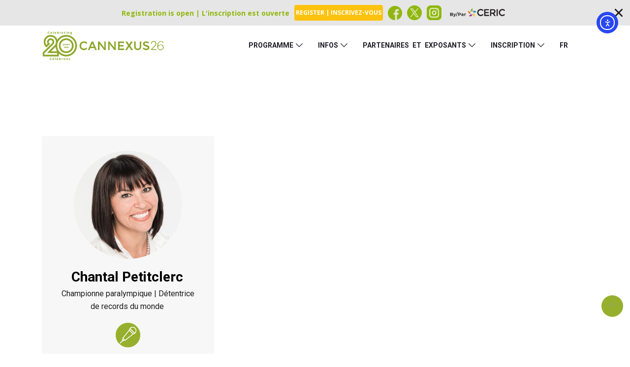

--- FILE ---
content_type: text/html; charset=UTF-8
request_url: https://cannexus.ceric.ca/fr/speaker/chantal-petitclerc/
body_size: 19911
content:
<!DOCTYPE html>
<html lang="fr-FR">
    <head>
      
        <meta charset="UTF-8">
        <meta name="viewport" content="width=device-width, initial-scale=1, maximum-scale=6">
        <meta name="description" content="Chantal Petitclerc " />
		<meta name='robots' content='index, follow, max-image-preview:large, max-snippet:-1, max-video-preview:-1' />
	<style>img:is([sizes="auto" i], [sizes^="auto," i]) { contain-intrinsic-size: 3000px 1500px }</style>
			<meta name="description" content="Chantal Petitclerc " />
	
	<!-- This site is optimized with the Yoast SEO Premium plugin v26.0 (Yoast SEO v26.0) - https://yoast.com/wordpress/plugins/seo/ -->
	<title>Chantal Petitclerc  - Cannexus26</title>
<link data-rocket-preload as="style" href="https://fonts.googleapis.com/css2?family=Rubik&#038;display=swap" rel="preload">
<link data-rocket-preload as="style" href="https://fonts.googleapis.com/css?family=Raleway%3A400%2C500%2C600%2C700%2C800%2C900%7CRoboto%3A400%2C700&#038;display=swap" rel="preload">
<link href="https://fonts.googleapis.com/css2?family=Rubik&#038;display=swap" media="print" onload="this.media=&#039;all&#039;" rel="stylesheet">
<noscript><link rel="stylesheet" href="https://fonts.googleapis.com/css2?family=Rubik&#038;display=swap"></noscript>
<link href="https://fonts.googleapis.com/css?family=Raleway%3A400%2C500%2C600%2C700%2C800%2C900%7CRoboto%3A400%2C700&#038;display=swap" media="print" onload="this.media=&#039;all&#039;" rel="stylesheet">
<noscript><link rel="stylesheet" href="https://fonts.googleapis.com/css?family=Raleway%3A400%2C500%2C600%2C700%2C800%2C900%7CRoboto%3A400%2C700&#038;display=swap"></noscript>
	<link rel="canonical" href="https://cannexus.ceric.ca/fr/speaker/chantal-petitclerc/" />
	<meta property="og:locale" content="fr_FR" />
	<meta property="og:type" content="article" />
	<meta property="og:title" content="Chantal Petitclerc " />
	<meta property="og:url" content="https://cannexus.ceric.ca/fr/speaker/chantal-petitclerc/" />
	<meta property="og:site_name" content="Cannexus26" />
	<meta property="article:modified_time" content="2023-11-30T19:23:47+00:00" />
	<meta property="og:image" content="https://cannexus.ceric.ca/wp-content/uploads/2025/04/Cannexus26-Banner-1.png" />
	<meta property="og:image:width" content="656" />
	<meta property="og:image:height" content="300" />
	<meta property="og:image:type" content="image/png" />
	<meta name="twitter:card" content="summary_large_image" />
	<script type="application/ld+json" class="yoast-schema-graph">{"@context":"https://schema.org","@graph":[{"@type":"WebPage","@id":"https://cannexus.ceric.ca/fr/speaker/chantal-petitclerc/","url":"https://cannexus.ceric.ca/fr/speaker/chantal-petitclerc/","name":"Chantal Petitclerc  - Cannexus26","isPartOf":{"@id":"https://cannexus.ceric.ca/fr/#website"},"datePublished":"2023-08-11T17:43:46+00:00","dateModified":"2023-11-30T19:23:47+00:00","breadcrumb":{"@id":"https://cannexus.ceric.ca/fr/speaker/chantal-petitclerc/#breadcrumb"},"inLanguage":"fr-FR","potentialAction":[{"@type":"ReadAction","target":["https://cannexus.ceric.ca/fr/speaker/chantal-petitclerc/"]}]},{"@type":"BreadcrumbList","@id":"https://cannexus.ceric.ca/fr/speaker/chantal-petitclerc/#breadcrumb","itemListElement":[{"@type":"ListItem","position":1,"name":"Home","item":"https://cannexus.ceric.ca/fr/"},{"@type":"ListItem","position":2,"name":"Speakers","item":"https://cannexus.ceric.ca/fr/speaker/"},{"@type":"ListItem","position":3,"name":"Chantal Petitclerc "}]},{"@type":"WebSite","@id":"https://cannexus.ceric.ca/fr/#website","url":"https://cannexus.ceric.ca/fr/","name":"Cannexus26: Canada’s Career Development Conference","description":"Canada’s Career Development Conference","publisher":{"@id":"https://cannexus.ceric.ca/fr/#organization"},"alternateName":"Cannexus26","potentialAction":[{"@type":"SearchAction","target":{"@type":"EntryPoint","urlTemplate":"https://cannexus.ceric.ca/fr/?s={search_term_string}"},"query-input":{"@type":"PropertyValueSpecification","valueRequired":true,"valueName":"search_term_string"}}],"inLanguage":"fr-FR"},{"@type":"Organization","@id":"https://cannexus.ceric.ca/fr/#organization","name":"Cannexus26","url":"https://cannexus.ceric.ca/fr/","logo":{"@type":"ImageObject","inLanguage":"fr-FR","@id":"https://cannexus.ceric.ca/fr/#/schema/logo/image/","url":"https://cannexus.ceric.ca/wp-content/uploads/2025/04/CX-seal.png","contentUrl":"https://cannexus.ceric.ca/wp-content/uploads/2025/04/CX-seal.png","width":2000,"height":1574,"caption":"Cannexus26"},"image":{"@id":"https://cannexus.ceric.ca/fr/#/schema/logo/image/"}}]}</script>
	<!-- / Yoast SEO Premium plugin. -->


<link rel='dns-prefetch' href='//cdn.elementor.com' />
<link rel='dns-prefetch' href='//www.googletagmanager.com' />
<link rel='dns-prefetch' href='//ajax.googleapis.com' />
<link rel='dns-prefetch' href='//use.fontawesome.com' />
<link rel='dns-prefetch' href='//fonts.googleapis.com' />
<link href='https://fonts.gstatic.com' crossorigin rel='preconnect' />
<link rel="alternate" type="application/rss+xml" title="Cannexus26 &raquo; Flux" href="https://cannexus.ceric.ca/fr/feed/" />
<link rel="alternate" type="application/rss+xml" title="Cannexus26 &raquo; Flux des commentaires" href="https://cannexus.ceric.ca/fr/comments/feed/" />
<link data-minify="1" rel='stylesheet' id='adsanity-default-css-css' href='https://cannexus.ceric.ca/wp-content/cache/min/1/wp-content/plugins/adsanity/dist/css/widget-default.css?ver=1768256679' type='text/css' media='screen' />
<link data-minify="1" rel='stylesheet' id='wpfd-modal-css' href='https://cannexus.ceric.ca/wp-content/cache/min/1/wp-content/plugins/wp-file-download/app/admin/assets/css/leanmodal.css?ver=1768256679' type='text/css' media='all' />
<link data-minify="1" rel='stylesheet' id='wpfd-elementor-widget-style-css' href='https://cannexus.ceric.ca/wp-content/cache/min/1/wp-content/plugins/wp-file-download/app/includes/elementor/assets/css/elementor.widgets.css?ver=1768256679' type='text/css' media='all' />
<link data-minify="1" rel='stylesheet' id='wpfd-jquery-tagit-css' href='https://cannexus.ceric.ca/wp-content/cache/min/1/wp-content/plugins/wp-file-download/app/admin/assets/css/jquery.tagit.css?ver=1768256679' type='text/css' media='all' />
<link data-minify="1" rel='stylesheet' id='wpfd-daterangepicker-style-css' href='https://cannexus.ceric.ca/wp-content/cache/min/1/wp-content/plugins/wp-file-download/app/admin/assets/ui/css/daterangepicker.css?ver=1768256679' type='text/css' media='all' />
<link data-minify="1" rel='stylesheet' id='wpfd-chosen-style-css' href='https://cannexus.ceric.ca/wp-content/cache/min/1/wp-content/plugins/wp-file-download/app/admin/assets/css/chosen.css?ver=1768256679' type='text/css' media='all' />
<link data-minify="1" rel='stylesheet' id='wpfd-jquery-qtip-style-css' href='https://cannexus.ceric.ca/wp-content/cache/min/1/wp-content/plugins/wp-file-download/app/admin/assets/ui/css/jquery.qtip.css?ver=1768256679' type='text/css' media='all' />
<link rel='stylesheet' id='wpfd-elementor-widget-dark-style-css' href='https://cannexus.ceric.ca/wp-content/plugins/wp-file-download/app/includes/elementor/assets/css/elementor.dark.css?ver=3.34.1' type='text/css' media='(prefers-color-scheme: dark)' />
<link rel='stylesheet' id='wpfd-elementor-widget-light-style-css' href='https://cannexus.ceric.ca/wp-content/plugins/wp-file-download/app/includes/elementor/assets/css/elementor.light.css?ver=3.34.1' type='text/css' media='(prefers-color-scheme: light)' />
<style id='wp-emoji-styles-inline-css' type='text/css'>

	img.wp-smiley, img.emoji {
		display: inline !important;
		border: none !important;
		box-shadow: none !important;
		height: 1em !important;
		width: 1em !important;
		margin: 0 0.07em !important;
		vertical-align: -0.1em !important;
		background: none !important;
		padding: 0 !important;
	}
</style>
<style id='classic-theme-styles-inline-css' type='text/css'>
/*! This file is auto-generated */
.wp-block-button__link{color:#fff;background-color:#32373c;border-radius:9999px;box-shadow:none;text-decoration:none;padding:calc(.667em + 2px) calc(1.333em + 2px);font-size:1.125em}.wp-block-file__button{background:#32373c;color:#fff;text-decoration:none}
</style>
<style id='global-styles-inline-css' type='text/css'>
:root{--wp--preset--aspect-ratio--square: 1;--wp--preset--aspect-ratio--4-3: 4/3;--wp--preset--aspect-ratio--3-4: 3/4;--wp--preset--aspect-ratio--3-2: 3/2;--wp--preset--aspect-ratio--2-3: 2/3;--wp--preset--aspect-ratio--16-9: 16/9;--wp--preset--aspect-ratio--9-16: 9/16;--wp--preset--color--black: #000000;--wp--preset--color--cyan-bluish-gray: #abb8c3;--wp--preset--color--white: #ffffff;--wp--preset--color--pale-pink: #f78da7;--wp--preset--color--vivid-red: #cf2e2e;--wp--preset--color--luminous-vivid-orange: #ff6900;--wp--preset--color--luminous-vivid-amber: #fcb900;--wp--preset--color--light-green-cyan: #7bdcb5;--wp--preset--color--vivid-green-cyan: #00d084;--wp--preset--color--pale-cyan-blue: #8ed1fc;--wp--preset--color--vivid-cyan-blue: #0693e3;--wp--preset--color--vivid-purple: #9b51e0;--wp--preset--gradient--vivid-cyan-blue-to-vivid-purple: linear-gradient(135deg,rgba(6,147,227,1) 0%,rgb(155,81,224) 100%);--wp--preset--gradient--light-green-cyan-to-vivid-green-cyan: linear-gradient(135deg,rgb(122,220,180) 0%,rgb(0,208,130) 100%);--wp--preset--gradient--luminous-vivid-amber-to-luminous-vivid-orange: linear-gradient(135deg,rgba(252,185,0,1) 0%,rgba(255,105,0,1) 100%);--wp--preset--gradient--luminous-vivid-orange-to-vivid-red: linear-gradient(135deg,rgba(255,105,0,1) 0%,rgb(207,46,46) 100%);--wp--preset--gradient--very-light-gray-to-cyan-bluish-gray: linear-gradient(135deg,rgb(238,238,238) 0%,rgb(169,184,195) 100%);--wp--preset--gradient--cool-to-warm-spectrum: linear-gradient(135deg,rgb(74,234,220) 0%,rgb(151,120,209) 20%,rgb(207,42,186) 40%,rgb(238,44,130) 60%,rgb(251,105,98) 80%,rgb(254,248,76) 100%);--wp--preset--gradient--blush-light-purple: linear-gradient(135deg,rgb(255,206,236) 0%,rgb(152,150,240) 100%);--wp--preset--gradient--blush-bordeaux: linear-gradient(135deg,rgb(254,205,165) 0%,rgb(254,45,45) 50%,rgb(107,0,62) 100%);--wp--preset--gradient--luminous-dusk: linear-gradient(135deg,rgb(255,203,112) 0%,rgb(199,81,192) 50%,rgb(65,88,208) 100%);--wp--preset--gradient--pale-ocean: linear-gradient(135deg,rgb(255,245,203) 0%,rgb(182,227,212) 50%,rgb(51,167,181) 100%);--wp--preset--gradient--electric-grass: linear-gradient(135deg,rgb(202,248,128) 0%,rgb(113,206,126) 100%);--wp--preset--gradient--midnight: linear-gradient(135deg,rgb(2,3,129) 0%,rgb(40,116,252) 100%);--wp--preset--font-size--small: 13px;--wp--preset--font-size--medium: 20px;--wp--preset--font-size--large: 36px;--wp--preset--font-size--x-large: 42px;--wp--preset--spacing--20: 0.44rem;--wp--preset--spacing--30: 0.67rem;--wp--preset--spacing--40: 1rem;--wp--preset--spacing--50: 1.5rem;--wp--preset--spacing--60: 2.25rem;--wp--preset--spacing--70: 3.38rem;--wp--preset--spacing--80: 5.06rem;--wp--preset--shadow--natural: 6px 6px 9px rgba(0, 0, 0, 0.2);--wp--preset--shadow--deep: 12px 12px 50px rgba(0, 0, 0, 0.4);--wp--preset--shadow--sharp: 6px 6px 0px rgba(0, 0, 0, 0.2);--wp--preset--shadow--outlined: 6px 6px 0px -3px rgba(255, 255, 255, 1), 6px 6px rgba(0, 0, 0, 1);--wp--preset--shadow--crisp: 6px 6px 0px rgba(0, 0, 0, 1);}:where(.is-layout-flex){gap: 0.5em;}:where(.is-layout-grid){gap: 0.5em;}body .is-layout-flex{display: flex;}.is-layout-flex{flex-wrap: wrap;align-items: center;}.is-layout-flex > :is(*, div){margin: 0;}body .is-layout-grid{display: grid;}.is-layout-grid > :is(*, div){margin: 0;}:where(.wp-block-columns.is-layout-flex){gap: 2em;}:where(.wp-block-columns.is-layout-grid){gap: 2em;}:where(.wp-block-post-template.is-layout-flex){gap: 1.25em;}:where(.wp-block-post-template.is-layout-grid){gap: 1.25em;}.has-black-color{color: var(--wp--preset--color--black) !important;}.has-cyan-bluish-gray-color{color: var(--wp--preset--color--cyan-bluish-gray) !important;}.has-white-color{color: var(--wp--preset--color--white) !important;}.has-pale-pink-color{color: var(--wp--preset--color--pale-pink) !important;}.has-vivid-red-color{color: var(--wp--preset--color--vivid-red) !important;}.has-luminous-vivid-orange-color{color: var(--wp--preset--color--luminous-vivid-orange) !important;}.has-luminous-vivid-amber-color{color: var(--wp--preset--color--luminous-vivid-amber) !important;}.has-light-green-cyan-color{color: var(--wp--preset--color--light-green-cyan) !important;}.has-vivid-green-cyan-color{color: var(--wp--preset--color--vivid-green-cyan) !important;}.has-pale-cyan-blue-color{color: var(--wp--preset--color--pale-cyan-blue) !important;}.has-vivid-cyan-blue-color{color: var(--wp--preset--color--vivid-cyan-blue) !important;}.has-vivid-purple-color{color: var(--wp--preset--color--vivid-purple) !important;}.has-black-background-color{background-color: var(--wp--preset--color--black) !important;}.has-cyan-bluish-gray-background-color{background-color: var(--wp--preset--color--cyan-bluish-gray) !important;}.has-white-background-color{background-color: var(--wp--preset--color--white) !important;}.has-pale-pink-background-color{background-color: var(--wp--preset--color--pale-pink) !important;}.has-vivid-red-background-color{background-color: var(--wp--preset--color--vivid-red) !important;}.has-luminous-vivid-orange-background-color{background-color: var(--wp--preset--color--luminous-vivid-orange) !important;}.has-luminous-vivid-amber-background-color{background-color: var(--wp--preset--color--luminous-vivid-amber) !important;}.has-light-green-cyan-background-color{background-color: var(--wp--preset--color--light-green-cyan) !important;}.has-vivid-green-cyan-background-color{background-color: var(--wp--preset--color--vivid-green-cyan) !important;}.has-pale-cyan-blue-background-color{background-color: var(--wp--preset--color--pale-cyan-blue) !important;}.has-vivid-cyan-blue-background-color{background-color: var(--wp--preset--color--vivid-cyan-blue) !important;}.has-vivid-purple-background-color{background-color: var(--wp--preset--color--vivid-purple) !important;}.has-black-border-color{border-color: var(--wp--preset--color--black) !important;}.has-cyan-bluish-gray-border-color{border-color: var(--wp--preset--color--cyan-bluish-gray) !important;}.has-white-border-color{border-color: var(--wp--preset--color--white) !important;}.has-pale-pink-border-color{border-color: var(--wp--preset--color--pale-pink) !important;}.has-vivid-red-border-color{border-color: var(--wp--preset--color--vivid-red) !important;}.has-luminous-vivid-orange-border-color{border-color: var(--wp--preset--color--luminous-vivid-orange) !important;}.has-luminous-vivid-amber-border-color{border-color: var(--wp--preset--color--luminous-vivid-amber) !important;}.has-light-green-cyan-border-color{border-color: var(--wp--preset--color--light-green-cyan) !important;}.has-vivid-green-cyan-border-color{border-color: var(--wp--preset--color--vivid-green-cyan) !important;}.has-pale-cyan-blue-border-color{border-color: var(--wp--preset--color--pale-cyan-blue) !important;}.has-vivid-cyan-blue-border-color{border-color: var(--wp--preset--color--vivid-cyan-blue) !important;}.has-vivid-purple-border-color{border-color: var(--wp--preset--color--vivid-purple) !important;}.has-vivid-cyan-blue-to-vivid-purple-gradient-background{background: var(--wp--preset--gradient--vivid-cyan-blue-to-vivid-purple) !important;}.has-light-green-cyan-to-vivid-green-cyan-gradient-background{background: var(--wp--preset--gradient--light-green-cyan-to-vivid-green-cyan) !important;}.has-luminous-vivid-amber-to-luminous-vivid-orange-gradient-background{background: var(--wp--preset--gradient--luminous-vivid-amber-to-luminous-vivid-orange) !important;}.has-luminous-vivid-orange-to-vivid-red-gradient-background{background: var(--wp--preset--gradient--luminous-vivid-orange-to-vivid-red) !important;}.has-very-light-gray-to-cyan-bluish-gray-gradient-background{background: var(--wp--preset--gradient--very-light-gray-to-cyan-bluish-gray) !important;}.has-cool-to-warm-spectrum-gradient-background{background: var(--wp--preset--gradient--cool-to-warm-spectrum) !important;}.has-blush-light-purple-gradient-background{background: var(--wp--preset--gradient--blush-light-purple) !important;}.has-blush-bordeaux-gradient-background{background: var(--wp--preset--gradient--blush-bordeaux) !important;}.has-luminous-dusk-gradient-background{background: var(--wp--preset--gradient--luminous-dusk) !important;}.has-pale-ocean-gradient-background{background: var(--wp--preset--gradient--pale-ocean) !important;}.has-electric-grass-gradient-background{background: var(--wp--preset--gradient--electric-grass) !important;}.has-midnight-gradient-background{background: var(--wp--preset--gradient--midnight) !important;}.has-small-font-size{font-size: var(--wp--preset--font-size--small) !important;}.has-medium-font-size{font-size: var(--wp--preset--font-size--medium) !important;}.has-large-font-size{font-size: var(--wp--preset--font-size--large) !important;}.has-x-large-font-size{font-size: var(--wp--preset--font-size--x-large) !important;}
:where(.wp-block-post-template.is-layout-flex){gap: 1.25em;}:where(.wp-block-post-template.is-layout-grid){gap: 1.25em;}
:where(.wp-block-columns.is-layout-flex){gap: 2em;}:where(.wp-block-columns.is-layout-grid){gap: 2em;}
:root :where(.wp-block-pullquote){font-size: 1.5em;line-height: 1.6;}
</style>
<link data-minify="1" rel='stylesheet' id='wpdm-font-awesome-css' href='https://cannexus.ceric.ca/wp-content/cache/min/1/releases/v6.2.0/css/all.css?ver=1768256679' type='text/css' media='all' />
<link rel='stylesheet' id='wpdm-front-bootstrap-css' href='https://cannexus.ceric.ca/wp-content/plugins/download-manager/assets/bootstrap/css/bootstrap.min.css?ver=6.8.3' type='text/css' media='all' />
<link data-minify="1" rel='stylesheet' id='wpdm-front-css' href='https://cannexus.ceric.ca/wp-content/cache/min/1/wp-content/plugins/download-manager/assets/css/front.css?ver=1768256679' type='text/css' media='all' />
<link data-minify="1" rel='stylesheet' id='dashicons-css' href='https://cannexus.ceric.ca/wp-content/cache/min/1/wp-includes/css/dashicons.min.css?ver=1768256679' type='text/css' media='all' />
<link rel='stylesheet' id='wpml-legacy-horizontal-list-0-css' href='https://cannexus.ceric.ca/wp-content/plugins/sitepress-multilingual-cms/templates/language-switchers/legacy-list-horizontal/style.min.css?ver=1' type='text/css' media='all' />
<link rel='stylesheet' id='wpml-menu-item-0-css' href='https://cannexus.ceric.ca/wp-content/plugins/sitepress-multilingual-cms/templates/language-switchers/menu-item/style.min.css?ver=1' type='text/css' media='all' />
<style id='wpml-menu-item-0-inline-css' type='text/css'>
.wpml-ls-slot-17, .wpml-ls-slot-17 a, .wpml-ls-slot-17 a:visited{color:#2e3192;}.wpml-ls-slot-17.wpml-ls-current-language .wpml-ls-slot-17, .wpml-ls-slot-17.wpml-ls-current-language .wpml-ls-slot-17 a, .wpml-ls-slot-17.wpml-ls-current-language .wpml-ls-slot-17 a:visited{color:#2e3192;}
</style>
<link data-minify="1" rel='stylesheet' id='ea11y-widget-fonts-css' href='https://cannexus.ceric.ca/wp-content/cache/min/1/wp-content/plugins/pojo-accessibility/assets/build/fonts.css?ver=1768256679' type='text/css' media='all' />
<link data-minify="1" rel='stylesheet' id='ea11y-skip-link-css' href='https://cannexus.ceric.ca/wp-content/cache/min/1/wp-content/plugins/pojo-accessibility/assets/build/skip-link.css?ver=1768256679' type='text/css' media='all' />

<link data-minify="1" rel='stylesheet' id='bundle-css' href='https://cannexus.ceric.ca/wp-content/cache/min/1/wp-content/themes/exhibz/assets/css/bundle.css?ver=1768256679' type='text/css' media='all' />
<link data-minify="1" rel='stylesheet' id='elementor-icons-ekiticons-css' href='https://cannexus.ceric.ca/wp-content/cache/min/1/wp-content/plugins/elementskit-lite/modules/elementskit-icon-pack/assets/css/ekiticons.css?ver=1768256680' type='text/css' media='all' />
<link data-minify="1" rel='stylesheet' id='icofont-css' href='https://cannexus.ceric.ca/wp-content/cache/min/1/wp-content/themes/exhibz/assets/css/icofont.css?ver=1768256680' type='text/css' media='all' />
<link data-minify="1" rel='stylesheet' id='exhibz-gutenberg-custom-css' href='https://cannexus.ceric.ca/wp-content/cache/min/1/wp-content/themes/exhibz/assets/css/gutenberg-custom.css?ver=1768256757' type='text/css' media='all' />
<link data-minify="1" rel='stylesheet' id='exhibz-style-css' href='https://cannexus.ceric.ca/wp-content/cache/min/1/wp-content/themes/exhibz/assets/css/master.css?ver=1768256680' type='text/css' media='all' />
<style id='exhibz-style-inline-css' type='text/css'>

        html.fonts-loaded body{ font-family:"Roboto";font-size:16px;color: #1e1e1e; }
        
        html.fonts-loaded h1,
        html.fonts-loaded h2{
            font-family:"Raleway";font-weight:700;
        }
        html.fonts-loaded h3{ 
            font-weight:600; 
        }

        html.fonts-loaded h4{ 
            font-weight:500;
        }

        .banner-title,
        .page-banner-title .breadcrumb li,
        .page-banner-title .breadcrumb,
        .page-banner-title .breadcrumb li a{
            color:  !important;
        }

        a, .post-meta span i, .entry-header .entry-title a:hover, .sidebar ul li a:hover,
        .navbar.navbar-light ul.navbar-nav > li ul.dropdown-menu li:hover a,
        .elementor-widget-exhibz-latestnews .post:hover .post-body .entry-header .entry-title a,
        .btn-link:hover, .footer-menu ul li a:hover, .schedule-tabs-item .schedule-listing-item .schedule-slot-time,
        .navbar.navbar-light ul.navbar-nav > li ul.dropdown-menu li .dropdown-item.active{
            color: #96b02d;
        }

        a:hover,.navbar.navbar-light ul.navbar-nav > li ul.dropdown-menu li.active a{
            color: #ffb523;
        }
        .hero-form-content {
            border-top-color:  #96b02d;
        }
        .entry-header .entry-title a,
        .ts-title,
        h1, h2, h3, h4,h5,
        .elementor-widget-exhibz-latestnews .post .post-body .entry-header .entry-title a,
        .blog-single .post-navigation h3,
        .entry-content h3{
            color: #000000;
        }
     
        body{
            background-color: #fff;
        }
        body{
            background-image:url();;
            background-repeat: no-repeat;
            background-position: center;
            background-size: cover;
        }

        body,
        .post-navigation span,
        .post-meta,
        .post-meta a{
            color:  #1e1e1e;
        }
        .single-intro-text .count-number, .sticky.post .meta-featured-post,
        .sidebar .widget .widget-title:before, .pagination li.active a, .pagination li:hover a,
        .pagination li.active a:hover, .pagination li:hover a:hover,
        .sidebar .widget.widget_search .input-group-btn, .tag-lists a:hover, .tagcloud a:hover,
        .BackTo, .ticket-btn.btn:hover, .schedule-listing .schedule-slot-time,
        .btn-primary, .navbar-toggler, .schedule-tabs-item ul li:before,
        .btn, .btn-primary, .wp-block-button .wp-block-button__link:not(.has-background),
        .ts-single-speaker .ts-social-list li a,
        .header-fullwidth .header-fullwidth-nav .navbar.navbar-light ul.navbar-nav > li > a:before,
        .ts-footer-social ul li a:hover, .ts-schedule-nav ul li a.active,
        .elementor-widget-accordion .elementor-accordion .elementor-accordion-item .elementor-active,
        .ts-speakers-style4 .ts-speaker .ts-speaker-info .ts-title,
        .testimonial-thumb .quote-icon,
        .schedule-tab-wrapper .etn-schedule-speaker .etn-schedule-single-speaker .etn-schedule-speaker-title,
        .etn-btn, 
        .attr-btn-primary, 
        .etn-ticket-widget .etn-btn,
        .post .play-btn.video-btn,
        .testimonial-item .testimonial-body .client-info .client-name::before,
        .ts-schedule-alt .schedule-listing .multi-speaker-2 .speaker-content .schedule-speaker,
        #preloader,
        .woocommerce div.product form.cart .button,
        .woocommerce ul.products li.product .added_to_cart,
        .sidebar.sidebar-woo .woocommerce-product-search button,
        .woocommerce table.cart td.actions button.button,
        .woocommerce a.button,
        .woocommerce button.button.alt,
        .woocommerce table.cart td.actions button.button:hover,
        .woocommerce a.button:hover,
        .woocommerce button.button.alt:hover,
        .woocommerce .checkout-button.button.alt.wc-forward,
        .woocommerce .woocommerce-Reviews #review_form #respond .form-submit input,
        .woocommerce span.onsale,
        .sinlge-event-registration,
        .etn_exhibz_inline_form_top .btn.btn-primary,
        .ts-event-archive-wrap .etn-event-item .ts_etn_thumb_meta_wraper .ts-event-term,
        .etn_load_more_button span{
            background: #96b02d;
        }
     
        .ts-map-tabs .elementor-tabs-wrapper .elementor-tab-title.elementor-active a,
        .wp-block-quote:before,
        .blog-single .post-navigation .post-next a:hover, 
        .blog-single .post-navigation .post-previous a:hover,
        .archive .ts-speaker:hover .ts-title a,
        .post-navigation span:hover, .post-navigation h3:hover,
        .etn-event-single-content-wrap .etn-event-meta .etn-event-category span,
        .etn-schedule-wrap .etn-schedule-info .etn-schedule-time,
        .footer-area .ts-footer-3 .footer-widget h3{
            color: #96b02d;
        }

        .ts-map-tabs .elementor-tabs-wrapper .elementor-tab-title.elementor-active a,
        .ts-map-tabs .elementor-tabs-wrapper .elementor-tab-title a:before,
        .schedule-tabs-item .schedule-listing-item:after,
        .ts-gallery-slider .owl-nav .owl-prev, .ts-gallery-slider .owl-nav .owl-next,
        .ts-schedule-alt .ts-schedule-nav ul li a.active{
            border-color: #96b02d;
        }
        .ts-schedule-alt .ts-schedule-nav ul li a::before,
        .schedule-tab-wrapper .attr-nav li:after,
        .schedule-tab-wrapper .etn-nav li a:after,
        .schedule-tab-wrapper .etn-schedule-speaker .etn-schedule-single-speaker .etn-schedule-speaker-title:after,
        .ts-schedule-alt .schedule-listing .multi-speaker-2 .speaker-content .schedule-speaker::after{
            border-color: #96b02d transparent transparent transparent;
        }

        .ts-schedule-nav ul li a:before{
            border-color: transparent #96b02d transparent transparent;
        }

        blockquote.wp-block-quote, 
        .wp-block-quote, 
        .wp-block-quote:not(.is-large):not(.is-style-large),
         blockquote.wp-block-pullquote, .wp-block-quote.is-large,
          .wp-block-quote.is-style-large,
          blockquote, .wp-block-quote:not(.is-large), .wp-block-quote:not(.is-style-large),
         .wp-block-pullquote:not(.is-style-solid-color){
             border-left-color:  #96b02d;
         }
         
         .schedule-tab-wrapper .attr-nav li.attr-active,
         .schedule-tab-wrapper .etn-nav li a.etn-active,
         .woocommerce div.product .woocommerce-tabs ul.tabs li.active{
             border-bottom-color:  #96b02d;
         }
        
        .woocommerce ul.products li.product .added_to_cart:hover,
        .nav-center-logo .navbar.navbar-light .collapse.justify-content-end ul.navbar-nav > li.nav-ticket-btn > a,
            .woocommerce #respond input#submit.alt:hover, .woocommerce a.button.alt:hover, .woocommerce button.button.alt:hover, .woocommerce input.button.alt:hover{background-color: #96b02d;}
            .woocommerce ul.products li.product .button,.woocommerce ul.products li.product .added_to_cart,
			.woocommerce nav.woocommerce-pagination ul li a:focus, .woocommerce nav.woocommerce-pagination ul li a:hover, .woocommerce nav.woocommerce-pagination ul li span.current,
			.woocommerce #respond input#submit.alt, .woocommerce a.button.alt, .woocommerce button.button.alt, .woocommerce input.button.alt,.sponsor-web-link a:hover i
        {
          background-color: #96b02d;
          color: #fff;
        }

        .ts-single-speaker .ts-social-list li a:hover,
        .etn-ticket-widget .etn-btn:hover,
        .ts-speakers-style4 .ts-speaker .ts-speaker-info p{
            background: #ffb523;
        }

        
        @media (min-width: 1200px){
            .sticky.header-transparent,.div,
            .sticky.header-classic {
                background: #1a1831;
            }
          } 
        

        .ts-footer{
            background-color: #f7c922;
            padding-top:40px;
            background-image:url();;
        }
              

        
</style>
<link rel='stylesheet' id='parent-style-css' href='https://cannexus.ceric.ca/wp-content/themes/exhibz-child/style.css?ver=6.8.3' type='text/css' media='all' />
<link data-minify="1" rel='stylesheet' id='ekit-widget-styles-css' href='https://cannexus.ceric.ca/wp-content/cache/min/1/wp-content/plugins/elementskit-lite/widgets/init/assets/css/widget-styles.css?ver=1768256680' type='text/css' media='all' />
<link data-minify="1" rel='stylesheet' id='ekit-responsive-css' href='https://cannexus.ceric.ca/wp-content/cache/min/1/wp-content/plugins/elementskit-lite/widgets/init/assets/css/responsive.css?ver=1768256680' type='text/css' media='all' />
<script type="text/javascript" src="https://cannexus.ceric.ca/wp-includes/js/jquery/jquery.min.js?ver=3.7.1" id="jquery-core-js"></script>
<script type="text/javascript" src="https://cannexus.ceric.ca/wp-includes/js/jquery/jquery-migrate.min.js?ver=3.4.1" id="jquery-migrate-js"></script>
<script type="text/javascript" src="https://cannexus.ceric.ca/wp-content/plugins/wp-file-download/app/admin/assets/js/jquery.leanModal.min.js?ver=6.8.3" id="wpfd-modal-js"></script>
<script type="text/javascript" id="wpfd-elementor-js-extra">
/* <![CDATA[ */
var wpfd_elemetor_vars = {"dir":"https:\/\/cannexus.ceric.ca\/wp-content\/plugins\/wp-file-download\/"};
/* ]]> */
</script>
<script type="text/javascript" src="https://cannexus.ceric.ca/wp-content/plugins/wp-file-download/app/includes/elementor/assets/js/jquery.elementor.js?ver=6.8.3" id="wpfd-elementor-js"></script>
<script type="text/javascript" src="https://cannexus.ceric.ca/wp-includes/js/jquery/ui/core.min.js?ver=1.13.3" id="jquery-ui-core-js"></script>
<script type="text/javascript" src="https://cannexus.ceric.ca/wp-includes/js/jquery/ui/menu.min.js?ver=1.13.3" id="jquery-ui-menu-js"></script>
<script type="text/javascript" src="https://cannexus.ceric.ca/wp-includes/js/dist/dom-ready.min.js?ver=f77871ff7694fffea381" id="wp-dom-ready-js"></script>
<script type="text/javascript" src="https://cannexus.ceric.ca/wp-includes/js/dist/hooks.min.js?ver=4d63a3d491d11ffd8ac6" id="wp-hooks-js"></script>
<script type="text/javascript" src="https://cannexus.ceric.ca/wp-includes/js/dist/i18n.min.js?ver=5e580eb46a90c2b997e6" id="wp-i18n-js"></script>
<script type="text/javascript" id="wp-i18n-js-after">
/* <![CDATA[ */
wp.i18n.setLocaleData( { 'text direction\u0004ltr': [ 'ltr' ] } );
/* ]]> */
</script>
<script type="text/javascript" id="wp-a11y-js-translations">
/* <![CDATA[ */
( function( domain, translations ) {
	var localeData = translations.locale_data[ domain ] || translations.locale_data.messages;
	localeData[""].domain = domain;
	wp.i18n.setLocaleData( localeData, domain );
} )( "default", {"translation-revision-date":"2025-10-01 15:38:59+0000","generator":"GlotPress\/4.0.1","domain":"messages","locale_data":{"messages":{"":{"domain":"messages","plural-forms":"nplurals=2; plural=n > 1;","lang":"fr"},"Notifications":["Notifications"]}},"comment":{"reference":"wp-includes\/js\/dist\/a11y.js"}} );
/* ]]> */
</script>
<script type="text/javascript" src="https://cannexus.ceric.ca/wp-includes/js/dist/a11y.min.js?ver=3156534cc54473497e14" id="wp-a11y-js"></script>
<script type="text/javascript" src="https://cannexus.ceric.ca/wp-includes/js/jquery/ui/autocomplete.min.js?ver=1.13.3" id="jquery-ui-autocomplete-js"></script>
<script type="text/javascript" src="https://cannexus.ceric.ca/wp-content/plugins/wp-file-download/app/admin/assets/js/jquery.tagit.js?ver=6.1.3" id="wpfd-jquery-tagit-js"></script>
<script type="text/javascript" src="https://cannexus.ceric.ca/wp-content/plugins/wp-file-download/app/admin/assets/ui/js/moment.min.js?ver=6.1.3" id="wpfd-moment-js"></script>
<script type="text/javascript" src="https://cannexus.ceric.ca/wp-content/plugins/wp-file-download/app/admin/assets/ui/js/daterangepicker.min.js?ver=6.1.3" id="wpfd-daterangepicker-js"></script>
<script type="text/javascript" src="https://cannexus.ceric.ca/wp-content/plugins/wp-file-download/app/admin/assets/js/chosen.jquery.min.js?ver=6.1.3" id="wpfd-chosen-js"></script>
<script type="text/javascript" id="wpfd-search_filter-js-extra">
/* <![CDATA[ */
var wpfdvars = {"downloadSelected":"","dateFormat":"DD-MM-YYYY","locale":"fr","msg_search_box_placeholder":"Input tags here...","msg_file_category":"FILES CATEGORY","msg_filter_by_tags":"Filter by Tags","msg_no_tag_in_this_category_found":"No tags in this category found!","msg_to_date_greater_than_from_date":"The To date must be greater than the From date.","msg_overlap_date":"You have selected a date that has been overlapped with the previous date.","search_file_suggestion":"0","translates":{"download_selected":"Download selected","msg_upload_file":"Nouveau(x) fichier(s) t\u00e9l\u00e9vers\u00e9(s) avec succ\u00e8s","msg_loading":"Please wait while your file(s) is uploaded!","msg_search_file_category_placeholder":"Search in file category...","msg_search_file_category_search":"Rechercher","wpfd_all_categories":"All Categories"}};
/* ]]> */
</script>
<script type="text/javascript" id="wpfd-search_filter-js-before">
/* <![CDATA[ */
var wpfdLocaleSettings = {
            "format": "DD-MM-YYYY",
            "separator": " - ",
            "applyLabel": "Appliquer",
            "cancelLabel": "Annuler",
            "fromLabel": "Depuis",
            "toLabel": "Depuis",
            "customRangeLabel": "Custom",
            "weekLabel": "W",
            "daysOfWeek": [
                "Su",
                "Mo",
                "Tu",
                "We",
                "Th",
                "FR",
                "Sa",
            ],
            "monthNames": [
                "Janvier",
                "Février",
                "Mars",
                "Avril",
                "Mai",
                "Juin",
                "juillet",
                "Août",
                "Septembre",
                "Octobre",
                "Novembre",
                "Décembre",
            ],
            "firstDay": 1,
        }
/* ]]> */
</script>
<script type="text/javascript" src="https://cannexus.ceric.ca/wp-content/plugins/wp-file-download/app/site/assets/js/search_filter.js?ver=6.1.3" id="wpfd-search_filter-js"></script>
<script type="text/javascript" id="wpfd-search_filter-js-after">
/* <![CDATA[ */
var wpfdajaxurl = "https://cannexus.ceric.ca/wp-admin/admin-ajax.php?juwpfisadmin=false&action=wpfd&"
/* ]]> */
</script>
<script type="text/javascript" src="https://cannexus.ceric.ca/wp-content/plugins/wp-file-download/app/admin/assets/ui/js/jquery.qtip.min.js?ver=6.1.3" id="wpfd-jquery-qtip-js"></script>
<script type="text/javascript" src="https://cannexus.ceric.ca/wp-content/plugins/wp-file-download/app/includes/elementor/assets/js/jquery.elementor.widgets.js?ver=6.1.3" id="jquery-elementor-widgets-js"></script>
<script type="text/javascript" src="https://cannexus.ceric.ca/wp-content/plugins/download-manager/assets/bootstrap/js/bootstrap.bundle.min.js?ver=6.8.3" id="wpdm-front-bootstrap-js"></script>
<script type="text/javascript" id="wpdm-frontjs-js-extra">
/* <![CDATA[ */
var wpdm_url = {"home":"https:\/\/cannexus.ceric.ca\/fr\/","site":"https:\/\/cannexus.ceric.ca\/","ajax":"https:\/\/cannexus.ceric.ca\/wp-admin\/admin-ajax.php"};
var wpdm_js = {"spinner":"<i class=\"fas fa-sun fa-spin\"><\/i>"};
/* ]]> */
</script>
<script type="text/javascript" src="https://cannexus.ceric.ca/wp-content/plugins/download-manager/assets/js/front.js?ver=6.2.8" id="wpdm-frontjs-js"></script>

<!-- Extrait de code de la balise Google (gtag.js) ajouté par Site Kit -->
<!-- Extrait Google Analytics ajouté par Site Kit -->
<script type="text/javascript" src="https://www.googletagmanager.com/gtag/js?id=GT-M3LZQ9Z" id="google_gtagjs-js" async></script>
<script type="text/javascript" id="google_gtagjs-js-after">
/* <![CDATA[ */
window.dataLayer = window.dataLayer || [];function gtag(){dataLayer.push(arguments);}
gtag("set","linker",{"domains":["cannexus.ceric.ca"]});
gtag("js", new Date());
gtag("set", "developer_id.dZTNiMT", true);
gtag("config", "GT-M3LZQ9Z");
/* ]]> */
</script>
<script type="text/javascript" id="csf-google-web-fonts-js-extra">
/* <![CDATA[ */
var WebFontConfig = {"google":{"families":["Raleway:600","Roboto:500"]}};
/* ]]> */
</script>
<script type="text/javascript" src="//ajax.googleapis.com/ajax/libs/webfont/1.6.26/webfont.js" id="csf-google-web-fonts-js"></script>
<link rel="https://api.w.org/" href="https://cannexus.ceric.ca/fr/wp-json/" /><link rel="EditURI" type="application/rsd+xml" title="RSD" href="https://cannexus.ceric.ca/xmlrpc.php?rsd" />
<meta name="generator" content="WordPress 6.8.3" />
<link rel='shortlink' href='https://cannexus.ceric.ca/fr/?p=21675' />
<link rel="alternate" title="oEmbed (JSON)" type="application/json+oembed" href="https://cannexus.ceric.ca/fr/wp-json/oembed/1.0/embed?url=https%3A%2F%2Fcannexus.ceric.ca%2Ffr%2Fspeaker%2Fchantal-petitclerc%2F" />
<link rel="alternate" title="oEmbed (XML)" type="text/xml+oembed" href="https://cannexus.ceric.ca/fr/wp-json/oembed/1.0/embed?url=https%3A%2F%2Fcannexus.ceric.ca%2Ffr%2Fspeaker%2Fchantal-petitclerc%2F&#038;format=xml" />
<meta name="generator" content="WPML ver:4.7.6 stt:1,4;" />

<!-- This site is using AdRotate v5.15.2 to display their advertisements - https://ajdg.solutions/ -->
<!-- AdRotate CSS -->
<style type="text/css" media="screen">
	.g { margin:0px; padding:0px; overflow:hidden; line-height:1; zoom:1; }
	.g img { height:auto; }
	.g-col { position:relative; float:left; }
	.g-col:first-child { margin-left: 0; }
	.g-col:last-child { margin-right: 0; }
	.g-1 {  margin: 0 auto; }
	.g-2 {  margin: 0 auto; }
	@media only screen and (max-width: 480px) {
		.g-col, .g-dyn, .g-single { width:100%; margin-left:0; margin-right:0; }
	}
</style>
<!-- /AdRotate CSS -->

<meta name="generator" content="Site Kit by Google 1.162.1" /><!-- WP Social Preview -->
<meta property="og:locale" content="fr_FR" />
<meta property="og:url" content="https://cannexus.ceric.ca/fr/speaker/chantal-petitclerc/" />
<meta property="og:title" content="Chantal Petitclerc " />
<meta name="twitter:title" content="Chantal Petitclerc " />
<meta property="og:image" content="https://cannexus.ceric.ca/wp-content/uploads/2022/08/EN1-1-1200x630.png" />
<meta name="twitter:card" content="summary_large_image" />
<meta name="twitter:image" content="https://cannexus.ceric.ca/wp-content/uploads/2022/08/EN1-1-1200x630.png" />
<meta property="og:image:width" content="1200" />
<meta property="og:image:height" content="630" />
<meta name="twitter:site" content="@ceric_ca" />
<!-- / WP Social Preview -->
<script type="text/javascript">var elementskit_module_parallax_url = "https://cannexus.ceric.ca/wp-content/themes/exhibz/core/parallax/";</script><meta name="generator" content="Elementor 3.34.1; features: e_font_icon_svg; settings: css_print_method-internal, google_font-enabled, font_display-auto">
<style type="text/css">.recentcomments a{display:inline !important;padding:0 !important;margin:0 !important;}</style><!-- All in one Favicon 4.8 --><link rel="icon" href="https://cannexus.ceric.ca/wp-content/uploads/2025/04/CX26-favicon.png" type="image/png"/>
			<style>
				.e-con.e-parent:nth-of-type(n+4):not(.e-lazyloaded):not(.e-no-lazyload),
				.e-con.e-parent:nth-of-type(n+4):not(.e-lazyloaded):not(.e-no-lazyload) * {
					background-image: none !important;
				}
				@media screen and (max-height: 1024px) {
					.e-con.e-parent:nth-of-type(n+3):not(.e-lazyloaded):not(.e-no-lazyload),
					.e-con.e-parent:nth-of-type(n+3):not(.e-lazyloaded):not(.e-no-lazyload) * {
						background-image: none !important;
					}
				}
				@media screen and (max-height: 640px) {
					.e-con.e-parent:nth-of-type(n+2):not(.e-lazyloaded):not(.e-no-lazyload),
					.e-con.e-parent:nth-of-type(n+2):not(.e-lazyloaded):not(.e-no-lazyload) * {
						background-image: none !important;
					}
				}
			</style>
			
<!-- Extrait Google Tag Manager ajouté par Site Kit -->
<script type="text/javascript">
/* <![CDATA[ */

			( function( w, d, s, l, i ) {
				w[l] = w[l] || [];
				w[l].push( {'gtm.start': new Date().getTime(), event: 'gtm.js'} );
				var f = d.getElementsByTagName( s )[0],
					j = d.createElement( s ), dl = l != 'dataLayer' ? '&l=' + l : '';
				j.async = true;
				j.src = 'https://www.googletagmanager.com/gtm.js?id=' + i + dl;
				f.parentNode.insertBefore( j, f );
			} )( window, document, 'script', 'dataLayer', 'GTM-5C8JCBZ' );
			
/* ]]> */
</script>

<!-- End Google Tag Manager snippet added by Site Kit -->
<style type="text/css">html.fonts-loaded h1 , html.fonts-loaded h2{font-weight:700;}html.fonts-loaded h3{font-family:"Raleway";font-weight:600;}html.fonts-loaded h4{font-family:"Roboto";font-weight:500;}</style>		<style type="text/css" id="wp-custom-css">
			div.copyright-text.text-center a {color:#fff !important;}
div#page-banner-area.page-banner-area {display:none;}
img.schedule-slot-speakers {display:none;}
a.topics-link {display:none !important;}

body > header > div > div > div.col-lg-3.col-6.align-self-center {padding-top:10px;padding-bottom:10px;}


body > div.elementor.elementor-20450 > div.elementor-element.elementor-element-5b38ec0.e-flex.e-con-boxed.e-con.e-parent > div {margin-bottom:-50px}

body > header > div > div > div.col-lg-3.col-6.align-self-center > a img {
  width: 170%;
  max-width: 200px; /* Default max size on smaller screens */
  height: auto; /* Maintains aspect ratio */
  transition: all 0.3s ease; /* Smooth resize transition */
}

/* Medium screens and up */
@media (min-width: 768px) {
  body > header > div > div > div.col-lg-3.col-6.align-self-center > a img {
    max-width: 220px;
  }
}

/* Large screens and up */
@media (min-width: 1024px) {
  body > header > div > div > div.col-lg-3.col-6.align-self-center > a img {
    max-width: 250px;
  }
}		</style>
		<meta name="generator" content="WordPress Download Manager 6.2.8" />
                
        <style>
            .w3eden .fetfont,
            .w3eden .btn,
            .w3eden .btn.wpdm-front h3.title,
            .w3eden .wpdm-social-lock-box .IN-widget a span:last-child,
            .w3eden .card-header,
            .w3eden .card-footer,
            .w3eden .badge,
            .w3eden .label,
            .w3eden .table,
            .w3eden .card-body,
            .w3eden .wpdm-frontend-tabs a,
            .w3eden .alert:before,
            .w3eden .discount-msg,
            .w3eden .panel.dashboard-panel h3,
            .w3eden #wpdm-dashboard-sidebar .list-group-item,
            .w3eden #package-description .wp-switch-editor,
            .w3eden .w3eden.author-dashbboard .nav.nav-tabs li a,
            .w3eden .wpdm_cart thead th,
            .w3eden #csp .list-group-item,
            .w3eden .modal-title {
                font-family: Rubik, -apple-system, BlinkMacSystemFont, "Segoe UI", Roboto, Helvetica, Arial, sans-serif, "Apple Color Emoji", "Segoe UI Emoji", "Segoe UI Symbol";
            }
            .w3eden .btn
            {
                font-weight: 800 !important;
            }
            .w3eden .btn {
                letter-spacing: 1px;
                text-transform: uppercase;
            }
            .w3eden #csp .list-group-item {
                text-transform: unset;
            }


        </style>
            <style>
        /* WPDM Link Template Styles */        </style>
                <style>

            :root {
                --color-primary: #4a8eff;
                --color-primary-rgb: 74, 142, 255;
                --color-primary-hover: #5998ff;
                --color-primary-active: #3281ff;
                --color-secondary: #6c757d;
                --color-secondary-rgb: 108, 117, 125;
                --color-secondary-hover: #6c757d;
                --color-secondary-active: #6c757d;
                --color-success: #018e11;
                --color-success-rgb: 1, 142, 17;
                --color-success-hover: #0aad01;
                --color-success-active: #0c8c01;
                --color-info: #2CA8FF;
                --color-info-rgb: 44, 168, 255;
                --color-info-hover: #2CA8FF;
                --color-info-active: #2CA8FF;
                --color-warning: #FFB236;
                --color-warning-rgb: 255, 178, 54;
                --color-warning-hover: #FFB236;
                --color-warning-active: #FFB236;
                --color-danger: #ff5062;
                --color-danger-rgb: 255, 80, 98;
                --color-danger-hover: #ff5062;
                --color-danger-active: #ff5062;
                --color-green: #30b570;
                --color-blue: #0073ff;
                --color-purple: #8557D3;
                --color-red: #ff5062;
                --color-muted: rgba(69, 89, 122, 0.6);
                --wpdm-font: "Rubik", -apple-system, BlinkMacSystemFont, "Segoe UI", Roboto, Helvetica, Arial, sans-serif, "Apple Color Emoji", "Segoe UI Emoji", "Segoe UI Symbol";
            }

            .wpdm-download-link.btn.btn-primary {
                border-radius: 4px;
            }


        </style>
                <script>
            function wpdm_rest_url(request) {
                return "https://cannexus.ceric.ca/fr/wp-json/wpdm/" + request;
            }
        </script>
        <noscript><style id="rocket-lazyload-nojs-css">.rll-youtube-player, [data-lazy-src]{display:none !important;}</style></noscript>    <meta name="generator" content="WP Rocket 3.19.4" data-wpr-features="wpr_lazyload_images wpr_minify_css wpr_desktop" /></head>
    <body class="wp-singular ts-speaker-template-default single single-ts-speaker postid-21675 wp-custom-logo wp-theme-exhibz wp-child-theme-exhibz-child ally-default sidebar-active elementor-default elementor-kit-9">
    		<!-- Extrait Google Tag Manager (noscript) ajouté par Site Kit -->
		<noscript>
			<iframe src="https://www.googletagmanager.com/ns.html?id=GTM-5C8JCBZ" height="0" width="0" style="display:none;visibility:hidden"></iframe>
		</noscript>
		<!-- End Google Tag Manager (noscript) snippet added by Site Kit -->
				<script>
			const onSkipLinkClick = () => {
				const htmlElement = document.querySelector('html');

				htmlElement.style['scroll-behavior'] = 'smooth';

				setTimeout( () => htmlElement.style['scroll-behavior'] = null, 1000 );
			}
			document.addEventListener("DOMContentLoaded", () => {
				if (!document.querySelector('#content')) {
					document.querySelector('.ea11y-skip-to-content-link').remove();
				}
			});
		</script>
		<nav aria-label="Skip to content navigation">
			<a class="ea11y-skip-to-content-link"
				href="#content"
				tabindex="1"
				onclick="onSkipLinkClick()"
			>
				Aller au contenu principal
				<svg width="24" height="24" viewBox="0 0 24 24" fill="none" role="presentation">
					<path d="M18 6V12C18 12.7956 17.6839 13.5587 17.1213 14.1213C16.5587 14.6839 15.7956 15 15 15H5M5 15L9 11M5 15L9 19"
								stroke="black"
								stroke-width="1.5"
								stroke-linecap="round"
								stroke-linejoin="round"
					/>
				</svg>
			</a>
			<div class="ea11y-skip-to-content-backdrop"></div>
		</nav>

			<!-- header nav start-->
<header data-rocket-location-hash="c22e9fdecfa533bc317b9aa8a3a2df13" class="header-standard navbar-fixed ">
    <div data-rocket-location-hash="6005da2017e5fd3302f88d75d9af55c2" class="container">
        <div data-rocket-location-hash="8cf8b233c168af269a213b6e05d249f9" class="row">
            <div class="col-lg-3 col-6 align-self-center">

				                    <a class="navbar-brand logo" href="https://cannexus.ceric.ca/fr/">
                        <img width="158" height="46" src="data:image/svg+xml,%3Csvg%20xmlns='http://www.w3.org/2000/svg'%20viewBox='0%200%20158%2046'%3E%3C/svg%3E" alt="Cannexus26" data-lazy-src="https://cannexus.ceric.ca/wp-content/uploads/2025/04/cropped-CX25-logo-1024x196-1.png"><noscript><img width="158" height="46" src="https://cannexus.ceric.ca/wp-content/uploads/2025/04/cropped-CX25-logo-1024x196-1.png" alt="Cannexus26"></noscript>
                    </a>
				
            </div><!-- Col end -->
            <div class="col-lg-9">
				<nav class="navbar navbar-light xs-navbar navbar-expand-lg">

	<button class="navbar-toggler" type="button" data-toggle="collapse" data-target="#primary-nav" aria-controls="primary-nav" aria-expanded="false" aria-label="Toggle navigation">
		<span class="navbar-toggler-icon"><i class="icon icon-menu"></i></span>
	</button>

	<div id="primary-nav" class="collapse navbar-collapse justify-content-end"><ul id="main-menu" class="navbar-nav  main-menu"><li id="menu-item-15371" class="menu-item menu-item-type-custom menu-item-object-custom menu-item-has-children menu-item-15371 nav-item dropdown"><a href="#" class="nav-link dropdown-toggle" data-toggle="dropdown">PROGRAMME</a>
<ul class="dropdown-menu">
	<li id="menu-item-19437" class="menu-item menu-item-type-post_type menu-item-object-page menu-item-19437 nav-item"><a href="https://cannexus.ceric.ca/fr/apercu-de-cannexus/" class=" dropdown-item">APERÇU</a>	<li id="menu-item-28986" class="menu-item menu-item-type-post_type menu-item-object-page menu-item-28986 nav-item"><a href="https://cannexus.ceric.ca/fr/conferenciers/" class=" dropdown-item">CONFÉRENCIERS D’HONNEUR</a>	<li id="menu-item-30327" class="menu-item menu-item-type-post_type menu-item-object-page menu-item-30327 nav-item"><a href="https://cannexus.ceric.ca/fr/rythmes-de-reconnaissance/" class=" dropdown-item">RYTHMES DE RECONNAISSANCE</a>	<li id="menu-item-29013" class="menu-item menu-item-type-custom menu-item-object-custom menu-item-has-children menu-item-29013 nav-item dropdown"><a href="#" class=" dropdown-item">ATELIERS PRÉ CONGRÈS</a>
	<ul class="dropdown-menu">
		<li id="menu-item-29014" class="menu-item menu-item-type-post_type menu-item-object-page menu-item-29014 nav-item"><a href="https://cannexus.ceric.ca/fr/batir-lespoir-une-approche-pratique-des-conversations-sur-la-carriere-a-laide-de-lego-et-de-metaphores-en-anglais/" class=" dropdown-item">BÂTIR L’ESPOIR : UNE APPROCHE PRATIQUE DES CONVERSATIONS SUR LA CARRIÈRE À L’AIDE DE LEGO ET DE MÉTAPHORES (EN ANGLAIS)</a>		<li id="menu-item-29658" class="menu-item menu-item-type-custom menu-item-object-custom menu-item-29658 nav-item"><a href="https://cannexus.ceric.ca/iset" class=" dropdown-item">RASSEMBLEMENT NATIONAL DES RESPONSABLES DE PROGRAMMES DE L&#8217;ISET (EN ANGLAIS)</a>		<li id="menu-item-31247" class="menu-item menu-item-type-post_type menu-item-object-page menu-item-31247 nav-item"><a href="https://cannexus.ceric.ca/fr/ai-leadership-lab-exploring-governance-and-implementation-in-career-services/" class=" dropdown-item">LABORATOIRE SUR LE LEADERSHIP EN IA : EXPLORER LA GOUVERNANCE ET LA MISE EN ŒUVRE DANS LES SERVICES D’ORIENTATION PROFESSIONNELLE</a>	</ul>
	<li id="menu-item-25962" class="menu-item menu-item-type-post_type menu-item-object-page menu-item-25962 nav-item"><a href="https://cannexus.ceric.ca/fr/presenter-a-cannexus/" class=" dropdown-item">PRÉSENTER À CANNEXUS</a></ul>
</li>
<li id="menu-item-1569" class="menu-item menu-item-type-custom menu-item-object-custom menu-item-has-children menu-item-1569 nav-item dropdown"><a href="#" class="nav-link dropdown-toggle" data-toggle="dropdown">INFOS</a>
<ul class="dropdown-menu">
	<li id="menu-item-1894" class="menu-item menu-item-type-post_type menu-item-object-page menu-item-1894 nav-item"><a href="https://cannexus.ceric.ca/fr/a-propos-de-cannexus/" class=" dropdown-item">À PROPOS DE CANNEXUS</a>	<li id="menu-item-12843" class="menu-item menu-item-type-post_type menu-item-object-page menu-item-12843 nav-item"><a href="https://cannexus.ceric.ca/fr/faqs/" class=" dropdown-item">FOIRE AUX QUESTIONS</a>	<li id="menu-item-30330" class="menu-item menu-item-type-post_type menu-item-object-page menu-item-30330 nav-item"><a href="https://cannexus.ceric.ca/fr/benevolat/" class=" dropdown-item">BÉNÉVOLAT</a>	<li id="menu-item-12057" class="menu-item menu-item-type-post_type menu-item-object-page menu-item-12057 nav-item"><a href="https://cannexus.ceric.ca/fr/temoignages/" class=" dropdown-item">TÉMOIGNAGES</a>	<li id="menu-item-3106" class="menu-item menu-item-type-post_type menu-item-object-page menu-item-3106 nav-item"><a href="https://cannexus.ceric.ca/fr/la-francophonie-a-cannexus/" class=" dropdown-item">CANNEXUS EN FRANÇAIS</a>	<li id="menu-item-28985" class="menu-item menu-item-type-post_type menu-item-object-page menu-item-28985 nav-item"><a href="https://cannexus.ceric.ca/fr/informations-sur-les-hotels/" class=" dropdown-item">INFORMATIONS SUR LES HÔTELS</a>	<li id="menu-item-28984" class="menu-item menu-item-type-post_type menu-item-object-page menu-item-28984 nav-item"><a href="https://cannexus.ceric.ca/fr/voyage-a-ottawa/" class=" dropdown-item">VOYAGE À OTTAWA</a>	<li id="menu-item-29916" class="menu-item menu-item-type-post_type menu-item-object-page menu-item-29916 nav-item"><a href="https://cannexus.ceric.ca/fr/convaincre-votre-patron/" class=" dropdown-item">CONVAINCRE VOTE PATRON</a>	<li id="menu-item-1958" class="menu-item menu-item-type-custom menu-item-object-custom menu-item-1958 nav-item"><a href="https://cannexus.ceric.ca/fr/programmes-du-congres/" class=" dropdown-item">CANNEXUS PASSÉS</a></ul>
</li>
<li id="menu-item-2168" class="menu-item menu-item-type-custom menu-item-object-custom menu-item-has-children menu-item-2168 nav-item dropdown"><a href="#" class="nav-link dropdown-toggle" data-toggle="dropdown">PARTENAIRES<span style="color:#fff;">_</span>ET<span style="color:#fff;">_</span>EXPOSANTS</a>
<ul class="dropdown-menu">
	<li id="menu-item-18820" class="menu-item menu-item-type-custom menu-item-object-custom menu-item-18820 nav-item"><a href="https://cannexus.ceric.ca/fr/organisations-collaboratives/" class=" dropdown-item">ORGANISATIONS COLLABORATIVES</a>	<li id="menu-item-29302" class="menu-item menu-item-type-post_type menu-item-object-page menu-item-29302 nav-item"><a href="https://cannexus.ceric.ca/fr/partenaires/" class=" dropdown-item">PARTENAIRES</a>	<li id="menu-item-29078" class="menu-item menu-item-type-post_type menu-item-object-page menu-item-29078 nav-item"><a href="https://cannexus.ceric.ca/fr/opportunites-de-partenariat/" class=" dropdown-item">OPPORTUNITÉS DE PARTENARIAT</a>	<li id="menu-item-24820" class="menu-item menu-item-type-post_type menu-item-object-page menu-item-24820 nav-item"><a href="https://cannexus.ceric.ca/fr/exposer-a-cannexus/" class=" dropdown-item">EXPOSER À CANNEXUS26</a>	<li id="menu-item-30329" class="menu-item menu-item-type-post_type menu-item-object-page menu-item-30329 nav-item"><a href="https://cannexus.ceric.ca/fr/aire-dexposition/" class=" dropdown-item">AIRE D’EXPOSITION</a></ul>
</li>
<li id="menu-item-1565" class="menu-item menu-item-type-custom menu-item-object-custom menu-item-has-children menu-item-1565 nav-item dropdown"><a href="#" class="nav-link dropdown-toggle" data-toggle="dropdown">INSCRIPTION</a>
<ul class="dropdown-menu">
	<li id="menu-item-29161" class="menu-item menu-item-type-custom menu-item-object-custom menu-item-29161 nav-item"><a href="https://site.pheedloop.com/event/EVEEPSBONNMQL/register#category" class=" dropdown-item">S&#8217;INSCRIRE MAINTENANT</a>	<li id="menu-item-26797" class="menu-item menu-item-type-post_type menu-item-object-page menu-item-26797 nav-item"><a href="https://cannexus.ceric.ca/fr/tarifs/" class=" dropdown-item">TARIFS</a>	<li id="menu-item-29025" class="menu-item menu-item-type-post_type menu-item-object-page menu-item-29025 nav-item"><a href="https://cannexus.ceric.ca/fr/votre-experience-cannexus/" class=" dropdown-item">VOTRE EXPÉRIENCE CANNEXUS</a>	<li id="menu-item-27753" class="menu-item menu-item-type-custom menu-item-object-custom menu-item-has-children menu-item-27753 nav-item dropdown"><a href="/" class=" dropdown-item">BOURSES CANNEXUS26</a>
	<ul class="dropdown-menu">
		<li id="menu-item-3240" class="menu-item menu-item-type-post_type menu-item-object-page menu-item-3240 nav-item"><a href="https://cannexus.ceric.ca/fr/bourse-marilyn-van-norman/" class=" dropdown-item">BOURSE MARILYN VAN NORMAN</a>		<li id="menu-item-29492" class="menu-item menu-item-type-post_type menu-item-object-page menu-item-29492 nav-item"><a href="https://cannexus.ceric.ca/fr/bourse-des-jeunes-professionnels/" class=" dropdown-item">BOURSE DES JEUNES PROFESSIONNELS</a>	</ul>
	<li id="menu-item-28842" class="menu-item menu-item-type-post_type menu-item-object-page menu-item-28842 nav-item"><a href="https://cannexus.ceric.ca/fr/politiques-concernant-linscription/" class=" dropdown-item">POLITIQUES</a></ul>
</li>
<li id="menu-item-wpml-ls-17-fr" class="menu-item wpml-ls-slot-17 wpml-ls-item wpml-ls-item-fr wpml-ls-current-language wpml-ls-menu-item wpml-ls-first-item wpml-ls-last-item menu-item-type-wpml_ls_menu_item menu-item-object-wpml_ls_menu_item menu-item-wpml-ls-17-fr nav-item"><a title="Passer à FR" href="https://cannexus.ceric.ca/fr/speaker/chantal-petitclerc/" class="nav-link"><span class="wpml-ls-display">FR</span></a></li>
</ul></div></nav>

            </div>
			        </div><!-- Row end -->
    </div>
    <!--Container end -->
</header><!-- Header end -->
    <div data-bg="https://cannexus.ceric.ca/wp-content/themes/exhibz/assets/images/banner/banner_bg.jpg" data-rocket-location-hash="35c89608eb43b06b43f6ed34a4003cc9" id="page-banner-area" class="page-banner-area rocket-lazyload" style="">
        <!-- Subpage title start -->
        <div data-rocket-location-hash="60e02d8d98afda0d6df80eda0153544a" class="page-banner-title ">
            <div data-rocket-location-hash="e00403d39e2c034f90bc91f206b8746b" class="text-center">
                                    <h2 class="banner-title">
                        Chantal Petitclerc                     </h2>
                                            </div>
        </div><!-- Subpage title end -->
    </div><!-- Page Banner end -->
<div id="main-content" class="main-container blog-single"  role="main">
    <div data-rocket-location-hash="e6eb6fcccd8ab4e0754c54f80a5d14c0" class="container">
 
									<div data-rocket-location-hash="57e044ed770592f60e4fc146a3704497" class="content-single">

						<div class="entry-content">
							<article id="post-21675" class=" post-details post-21675 ts-speaker type-ts-speaker status-publish hentry">
	
	<div class="entry-content clearfix ts-single-speaker">
		<div data-rocket-location-hash="886052d89aa58b7a0d9180233ecfb60b" class="row">
			<div class="col-md-4">
				<div class="speaker-content">
					<div class="speaker-exhibs_photo">
						<img alt="speaker-photo" src="data:image/svg+xml,%3Csvg%20xmlns='http://www.w3.org/2000/svg'%20viewBox='0%200%200%200'%3E%3C/svg%3E" data-lazy-src="//cannexus.ceric.ca/wp-content/uploads/2023/08/Chantal-Petitclerc-speaker-image-for-website.png" /><noscript><img alt="speaker-photo" src="//cannexus.ceric.ca/wp-content/uploads/2023/08/Chantal-Petitclerc-speaker-image-for-website.png " /></noscript>
					</div>
					<h2 class="ts-title ts-speaker-title">Chantal Petitclerc </h2>
					<div class="speaker-designation">
						Championne paralympique | Détentrice de records du monde  					</div>

											<div class="speaker-exhibs_logo">
							<img alt="speaker-logo" src="data:image/svg+xml,%3Csvg%20xmlns='http://www.w3.org/2000/svg'%20viewBox='0%200%200%200'%3E%3C/svg%3E" data-lazy-src="//cannexus.ceric.ca/wp-content/uploads/2022/08/CX23-Speaker-icon-2.png" /><noscript><img alt="speaker-logo" src="//cannexus.ceric.ca/wp-content/uploads/2022/08/CX23-Speaker-icon-2.png" /></noscript>
						</div>
										<div class="speaker-exhibs_summery">
						<p><span class="TextRun SCXW163640986 BCX0"><span class="NormalTextRun SCXW163640986 BCX0">Chantal </span><span class="NormalTextRun SpellingErrorV2Themed SCXW163640986 BCX0">Petitclerc</span><span class="NormalTextRun SCXW163640986 BCX0"> ne se laisse pas décourager par les obstacles. Grâce à sa détermination, sa persévérance et sa discipline, elle est la meilleure coureuse en fauteuil roulant de tous les temps et a remporté de nombreuses médailles lors des trois plus grandes compétitions athlétiques du monde. À l’âge de 13 ans, Chantal perd l’usage de ses jambes à la suite d’un accident. Quatre ans plus tard, elle découvre l’athlétisme en fauteuil roulant, ouvrant la voie à une longue et très fructueuse carrière qui la mène aux Jeux olympiques de Barcelone en 1992 et aux Jeux olympiques de Pékin en 2008. À sa retraite, elle avait remporté un total de 21 médailles, dont 14 d’or, et battu 25 records du monde, ce qui fait d’elle l’athlète la plus célèbre de l’histoire de l’athlétisme.  Aujourd’hui commentatrice des jeux sur CBC et Radio-Canada, elle demeure active au sein de la collectivité sportive. En avril 2016, le premier ministre Trudeau l’a nommée nouvelle membre indépendante du Sénat, où elle a l’intention de contribuer à l’amélioration du Canada.   </span></span><span class="EOP SCXW163640986 BCX0"> </span></p><p><iframe src="https://youtube.com/embed/dS6zZ38rK_s" width="450" height="253" frameborder="0"></iframe></p><h3><a href="https://cannexus.ceric.ca/fr/partager-mon-histoire/" target="_blank" rel="noopener">Renseignez-vous sur son allocution : Partager mon histoire </a></h3>					</div>
					<ul class="ts-social-list">
													<li>
								<a href="https://sencanada.ca/en/senators/petitclerc-chantal/"> <i class="icon icon-link"></i></a>
							</li>
											</ul>

				</div>
			</div>
					</div>
			</div> <!-- end entry-content -->
</article>	
						</div> <!-- .entry-content -->

						<footer class="entry-footer clearfix">
							
													</footer> <!-- .entry-footer -->

						    <nav class="post-navigation clearfix">
        <div class="post-previous">
			                <a href="https://cannexus.ceric.ca/fr/speaker/hamza-khan/">
                    <h3>Hamza Khan</h3>
                    <span><i class="icon icon-left-arrow"></i>Previous post</span>
                </a>
			        </div>
        <div class="post-next">
			                <a href="https://cannexus.ceric.ca/fr/speaker/nancy-arthur/">
                    <h3>Nancy Arthur</h3>

                    <span>Next post <i class="icon icon-right-arrow"></i></span>
                </a>
			        </div>
    </nav>
					</div>

					
				     
    </div> <!-- .container -->
</div> <!--#main-content -->

<footer class="ts-footer" style='background-color:#f7c922'>
    <div data-rocket-location-hash="1ded919732da144e02a015d2156ecef5" class="container">
        <div class="row">
            <div class="col-lg-12">
                                    <div class="ts-footer-social text-center mb-30">
                        <ul>
                                                    </ul>
                    </div>
                                <!-- footer social end-->

                
                <div class="copyright-text d text-center">
                    <p style='color:#f7c922'>
                        &copy; 2026&nbsp;26-28

<br /><a href="https://www.ceric.ca" target="_blank"><img src="data:image/svg+xml,%3Csvg%20xmlns='http://www.w3.org/2000/svg'%20viewBox='0%200%20600%200'%3E%3C/svg%3E" width="600px" alt="" data-lazy-src="https://cannexus.ceric.ca/wp-content/uploads/2025/04/CERIC-Logo-1.png" /><noscript><img src="https://cannexus.ceric.ca/wp-content/uploads/2025/04/CERIC-Logo-1.png" width="600px" alt="" /></noscript></a><br /> <br /><p><span style="color:#000">CERIC is dedicated to the advancement of education, research and advocacy in the field of career counselling and development.
We fund projects to develop innovative programs, resources, publications and events.</span><br />
<p>
  <span style="color:#000">
    Le CERIC est voué à l’avancement de l’éducation, de la recherche, et de l’advocacie en matière d’orientation professionnelle et de développement de carrière.
    Le CERIC finance des projets visant à développer des programmes, des ressources, des publications et des événements innovants en orientation et en développement de carrière.
  </span>
  <br />   
  <a href="https://www.ceric.ca" target="_blank"><div>
<img src="data:image/svg+xml,%3Csvg%20xmlns='http://www.w3.org/2000/svg'%20viewBox='0%200%201350%2078'%3E%3C/svg%3E" alt="" width="1350" height="78" data-lazy-src="https://cannexus.ceric.ca/wp-content/uploads/2025/04/CERIC-Footer-Logos-white.png" /><noscript><img src="https://cannexus.ceric.ca/wp-content/uploads/2025/04/CERIC-Footer-Logos-white.png" alt="" width="1350" height="78" /></noscript>   
     
             

</div>
  </a><br />
  <span><span style="color:#000"><b>Cannexus</b> is presented by CERIC and supported by The Counselling Foundation of Canada and a broad network of supporting organizations. </span>
<span><br><span style="color:#000"><b>Cannexus</b> ous est présenté par le CERIC avec le soutien de The Counselling Foundation of Canada et d'un vaste réseau d'organisations collaboratives. </span>
</span><br> <br />

<a href="https://counselling.foundation/" target="_blank"><img src="data:image/svg+xml,%3Csvg%20xmlns='http://www.w3.org/2000/svg'%20viewBox='0%200%20325%200'%3E%3C/svg%3E" width="325" alt="" data-lazy-src="https://cannexus.ceric.ca/wp-content/uploads/2025/04/CFOC-HOR-BIL_CMYK-WHITE.png" /><noscript><img src="https://cannexus.ceric.ca/wp-content/uploads/2025/04/CFOC-HOR-BIL_CMYK-WHITE.png" width="325" alt="" /></noscript></a></br></br>
  <span style="color:#000">CERIC acknowledges the Huron-Wendat, Petun, Haundenosaunee, Anishinaabe and Mississauga Anishinaabe of New Credit share a special relationship to the territory in which our office is located. <br> Le CERIC reconnaît que les Hurons-Wendat, les Pétuns, les Haundenosaunee, les Anichinabés et les Mississaugas Anichinabés de New Credit ont établi un lien particulier avec le territoire sur lequel notre bureau est situé. <a href="https://ceric.ca/about/#reconciliation" target="_blank">
  <span style="color: #000 !important;text-decoration: none">CERIC’s Commitment to Reconciliation</span>
</a>
.</span><br /><br />
  <a href="https://ceric.ca/privacy-policy/" target="_blank">
  <span style="color:#000 !important;text-decoration: none">PRIVACY POLICY</span>
</a> | <a href="https://ceric.ca/terms-of-use/" target="_blank">
  <span style="color: #000 !important;text-decoration: none">TERMS AND CONDITIONS</span>
</a><br>
 <a href="https://ceric.ca/privacy-policy/" target="_blank">
    <span style="color:#000 !important;text-decoration: none">POLITIQUE DE CONFIDENTIALITÉ</span>
  </a> |
  <a href="https://ceric.ca/terms-of-use/" target="_blank">
    <span style="color:#000 !important;text-decoration: none">CONDITIONS D’UTILISATION</span>
  </a>

<br />
  <br />  
  <span><span style="color:#000 !important">Cannexus26 – January 26-28, 2026<br /> Cannexus26 – 26-28 janvier 2026 
  </span></span></p>
                </div>
                            </div>
        </div>
    </div>
            <div data-rocket-location-hash="6983302cb1e963c48635ed170f8878b4" class="BackTo">
            <a class="icon icon-chevron-up"></a>
        </div>
    </footer>   <script type="speculationrules">
{"prefetch":[{"source":"document","where":{"and":[{"href_matches":"\/fr\/*"},{"not":{"href_matches":["\/wp-*.php","\/wp-admin\/*","\/wp-content\/uploads\/*","\/wp-content\/*","\/wp-content\/plugins\/*","\/wp-content\/themes\/exhibz-child\/*","\/wp-content\/themes\/exhibz\/*","\/fr\/*\\?(.+)"]}},{"not":{"selector_matches":"a[rel~=\"nofollow\"]"}},{"not":{"selector_matches":".no-prefetch, .no-prefetch a"}}]},"eagerness":"conservative"}]}
</script>
            <script>
                jQuery(function($){

                    
                                    });
            </script>
            <div data-rocket-location-hash="8265c748cd054733f31e3340dd3c7726" id="fb-root"></div>
                    <style>

            .wpdm-popover {
                transition: all ease-in-out 400ms;
                position: relative;display: inline-block;
            }

            .wpdm-popover .wpdm-hover-card {
                position: absolute;
                left: 0;
                bottom: 50px;
                width: 100%;
                transition: all ease-in-out 400ms;
                margin-bottom: 28px;
                opacity: 0;
                z-index: -999999;
            }

            .wpdm-popover:hover .wpdm-hover-card {
                transition: all ease-in-out 400ms;
                opacity: 1;
                z-index: 999999;
                bottom: 0px;
            }

            .wpdm-popover .wpdm-hover-card.hover-preview img {
                width: 104px;
                border-radius: 3px;
            }

            .wpdm-popover .card .card-footer{
                background: rgba(0,0,0,0.02);
            }

            .packinfo {
                margin-top: 10px;
                font-weight: 400;
                font-size: 14px;
            }
        </style>
        <script>
            jQuery(function ($) {
                $('a[data-show-on-hover]').on('hover', function () {
                    $($(this).data('show-on-hover')).fadeIn();
                });
            });
        </script>
        <script async>(function(s,u,m,o,j,v){j=u.createElement(m);v=u.getElementsByTagName(m)[0];j.async=1;j.src=o;j.dataset.sumoSiteId='1b1f2800dcedcf00fb43970053872e00950b1100ae048000d2f78600d08a8000';j.dataset.sumoPlatform='wordpress';v.parentNode.insertBefore(j,v)})(window,document,'script','//load.sumome.com/');</script>        <script type="application/javascript">
            const ajaxURL = "https://cannexus.ceric.ca/wp-admin/admin-ajax.php";

            function sumo_add_woocommerce_coupon(code) {
                jQuery.post(ajaxURL, {
                    action: 'sumo_add_woocommerce_coupon',
                    code: code,
                });
            }

            function sumo_remove_woocommerce_coupon(code) {
                jQuery.post(ajaxURL, {
                    action: 'sumo_remove_woocommerce_coupon',
                    code: code,
                });
            }

            function sumo_get_woocommerce_cart_subtotal(callback) {
                jQuery.ajax({
                    method: 'POST',
                    url: ajaxURL,
                    dataType: 'html',
                    data: {
                        action: 'sumo_get_woocommerce_cart_subtotal',
                    },
                    success: function (subtotal) {
                        return callback(null, subtotal);
                    },
                    error: function (err) {
                        return callback(err, 0);
                    }
                });
            }
        </script>
        			<script>
				const registerAllyAction = () => {
					if ( ! window?.elementorAppConfig?.hasPro || ! window?.elementorFrontend?.utils?.urlActions ) {
						return;
					}

					elementorFrontend.utils.urlActions.addAction( 'allyWidget:open', () => {
						if ( window?.ea11yWidget?.widget?.open ) {
							window.ea11yWidget.widget.open();
						}
					} );
				};

				const waitingLimit = 30;
				let retryCounter = 0;

				const waitForElementorPro = () => {
					return new Promise( ( resolve ) => {
						const intervalId = setInterval( () => {
							if ( retryCounter === waitingLimit ) {
								resolve( null );
							}

							retryCounter++;

							if ( window.elementorFrontend && window?.elementorFrontend?.utils?.urlActions ) {
								clearInterval( intervalId );
								resolve( window.elementorFrontend );
							}
								}, 100 ); // Check every 100 milliseconds for availability of elementorFrontend
					});
				};

				waitForElementorPro().then( () => { registerAllyAction(); });
			</script>
						<script>
				const lazyloadRunObserver = () => {
					const lazyloadBackgrounds = document.querySelectorAll( `.e-con.e-parent:not(.e-lazyloaded)` );
					const lazyloadBackgroundObserver = new IntersectionObserver( ( entries ) => {
						entries.forEach( ( entry ) => {
							if ( entry.isIntersecting ) {
								let lazyloadBackground = entry.target;
								if( lazyloadBackground ) {
									lazyloadBackground.classList.add( 'e-lazyloaded' );
								}
								lazyloadBackgroundObserver.unobserve( entry.target );
							}
						});
					}, { rootMargin: '200px 0px 200px 0px' } );
					lazyloadBackgrounds.forEach( ( lazyloadBackground ) => {
						lazyloadBackgroundObserver.observe( lazyloadBackground );
					} );
				};
				const events = [
					'DOMContentLoaded',
					'elementor/lazyload/observe',
				];
				events.forEach( ( event ) => {
					document.addEventListener( event, lazyloadRunObserver );
				} );
			</script>
			<script type="text/javascript" id="adrotate-clicker-js-extra">
/* <![CDATA[ */
var click_object = {"ajax_url":"https:\/\/cannexus.ceric.ca\/wp-admin\/admin-ajax.php"};
/* ]]> */
</script>
<script type="text/javascript" src="https://cannexus.ceric.ca/wp-content/plugins/adrotate/library/jquery.clicker.js" id="adrotate-clicker-js"></script>
<script type="text/javascript" src="https://cannexus.ceric.ca/wp-includes/js/jquery/jquery.form.min.js?ver=4.3.0" id="jquery-form-js"></script>
<script type="text/javascript" id="ea11y-widget-js-extra">
/* <![CDATA[ */
var ea11yWidget = {"iconSettings":{"style":{"icon":"person","size":"medium","color":"#2563eb","cornerRadius":{"radius":32,"unit":"px"}},"position":{"desktop":{"hidden":false,"enableExactPosition":false,"exactPosition":{"horizontal":{"direction":"right","value":10,"unit":"px"},"vertical":{"direction":"bottom","value":10,"unit":"px"}},"position":"top-right"},"mobile":{"hidden":false,"enableExactPosition":false,"exactPosition":{"horizontal":{"direction":"right","value":10,"unit":"px"},"vertical":{"direction":"bottom","value":10,"unit":"px"}},"position":"bottom-right"}}},"toolsSettings":{"bigger-text":{"enabled":true},"bigger-line-height":{"enabled":true},"text-align":{"enabled":true},"readable-font":{"enabled":true},"grayscale":{"enabled":true},"contrast":{"enabled":true},"page-structure":{"enabled":true},"sitemap":{"enabled":false,"url":"https:\/\/cannexus.ceric.ca\/wp-sitemap.xml"},"reading-mask":{"enabled":true},"hide-images":{"enabled":true},"pause-animations":{"enabled":true},"highlight-links":{"enabled":true},"focus-outline":{"enabled":true},"screen-reader":{"enabled":false},"remove-elementor-label":{"enabled":false}},"accessibilityStatementURL":"","analytics":{"enabled":false,"url":null}};
/* ]]> */
</script>
<script type="text/javascript" src="https://cdn.elementor.com/a11y/widget.js?api_key=ea11y-2ab87734-56ee-44ac-9322-542394d4d791&amp;ver=3.8.1" id="ea11y-widget-js"referrerPolicy="origin"></script>
<script type="text/javascript" src="https://cannexus.ceric.ca/wp-content/plugins/elementskit-lite/libs/framework/assets/js/frontend-script.js?ver=3.7.3" id="elementskit-framework-js-frontend-js"></script>
<script type="text/javascript" id="elementskit-framework-js-frontend-js-after">
/* <![CDATA[ */
		var elementskit = {
			resturl: 'https://cannexus.ceric.ca/fr/wp-json/elementskit/v1/',
		}

		
/* ]]> */
</script>
<script type="text/javascript" src="https://cannexus.ceric.ca/wp-content/plugins/elementskit-lite/widgets/init/assets/js/widget-scripts.js?ver=3.7.3" id="ekit-widget-scripts-js"></script>
<script type="text/javascript" src="https://cannexus.ceric.ca/wp-content/themes/exhibz/assets/js/bundle.js?ver=3.0.6" id="bundle-js"></script>
<script type="text/javascript" src="https://cannexus.ceric.ca/wp-content/themes/exhibz/assets/js/fontfaceobserver.js?ver=1" id="fontfaceobserver-js"></script>
<script type="text/javascript" id="exhibz-script-js-extra">
/* <![CDATA[ */
var exhibz_data = {"event_expire":"Expired"};
/* ]]> */
</script>
<script type="text/javascript" id="exhibz-script-js-before">
/* <![CDATA[ */
var fontList = ["","","Raleway","Roboto"]
/* ]]> */
</script>
<script type="text/javascript" src="https://cannexus.ceric.ca/wp-content/themes/exhibz/assets/js/script.js?ver=3.0.6" id="exhibz-script-js"></script>
<script>window.lazyLoadOptions=[{elements_selector:"img[data-lazy-src],.rocket-lazyload",data_src:"lazy-src",data_srcset:"lazy-srcset",data_sizes:"lazy-sizes",class_loading:"lazyloading",class_loaded:"lazyloaded",threshold:300,callback_loaded:function(element){if(element.tagName==="IFRAME"&&element.dataset.rocketLazyload=="fitvidscompatible"){if(element.classList.contains("lazyloaded")){if(typeof window.jQuery!="undefined"){if(jQuery.fn.fitVids){jQuery(element).parent().fitVids()}}}}}},{elements_selector:".rocket-lazyload",data_src:"lazy-src",data_srcset:"lazy-srcset",data_sizes:"lazy-sizes",class_loading:"lazyloading",class_loaded:"lazyloaded",threshold:300,}];window.addEventListener('LazyLoad::Initialized',function(e){var lazyLoadInstance=e.detail.instance;if(window.MutationObserver){var observer=new MutationObserver(function(mutations){var image_count=0;var iframe_count=0;var rocketlazy_count=0;mutations.forEach(function(mutation){for(var i=0;i<mutation.addedNodes.length;i++){if(typeof mutation.addedNodes[i].getElementsByTagName!=='function'){continue}
if(typeof mutation.addedNodes[i].getElementsByClassName!=='function'){continue}
images=mutation.addedNodes[i].getElementsByTagName('img');is_image=mutation.addedNodes[i].tagName=="IMG";iframes=mutation.addedNodes[i].getElementsByTagName('iframe');is_iframe=mutation.addedNodes[i].tagName=="IFRAME";rocket_lazy=mutation.addedNodes[i].getElementsByClassName('rocket-lazyload');image_count+=images.length;iframe_count+=iframes.length;rocketlazy_count+=rocket_lazy.length;if(is_image){image_count+=1}
if(is_iframe){iframe_count+=1}}});if(image_count>0||iframe_count>0||rocketlazy_count>0){lazyLoadInstance.update()}});var b=document.getElementsByTagName("body")[0];var config={childList:!0,subtree:!0};observer.observe(b,config)}},!1)</script><script data-no-minify="1" async src="https://cannexus.ceric.ca/wp-content/plugins/wp-rocket/assets/js/lazyload/17.8.3/lazyload.min.js"></script>   <script>var rocket_beacon_data = {"ajax_url":"https:\/\/cannexus.ceric.ca\/wp-admin\/admin-ajax.php","nonce":"f63700988f","url":"https:\/\/cannexus.ceric.ca\/fr\/speaker\/chantal-petitclerc","is_mobile":false,"width_threshold":1600,"height_threshold":700,"delay":500,"debug":null,"status":{"atf":true,"lrc":true,"preconnect_external_domain":true},"elements":"img, video, picture, p, main, div, li, svg, section, header, span","lrc_threshold":1800,"preconnect_external_domain_elements":["link","script","iframe"],"preconnect_external_domain_exclusions":["static.cloudflareinsights.com","rel=\"profile\"","rel=\"preconnect\"","rel=\"dns-prefetch\"","rel=\"icon\""]}</script><script data-name="wpr-wpr-beacon" src='https://cannexus.ceric.ca/wp-content/plugins/wp-rocket/assets/js/wpr-beacon.min.js' async></script></body>
</html>
<!-- This website is like a Rocket, isn't it? Performance optimized by WP Rocket. Learn more: https://wp-rocket.me -->

--- FILE ---
content_type: text/css; charset=utf-8
request_url: https://cannexus.ceric.ca/wp-content/cache/min/1/wp-content/themes/exhibz/assets/css/icofont.css?ver=1768256680
body_size: 3171
content:
@font-face{font-display:swap;font-family:"iconfont";src:url(../../../../../../../../themes/exhibz/assets/fonts/iconfont.ttf?ukrc8w) format("truetype"),url(../../../../../../../../themes/exhibz/assets/fonts/iconfont.woff?ukrc8w) format("woff"),url("../../../../../../../../themes/exhibz/assets/fonts/iconfont.svg?ukrc8w#iconfont") format("svg");font-weight:400;font-style:normal}[class^="icon-"],[class*=" icon-"],.icon{font-family:"iconfont"!important;speak:none;font-style:normal;font-weight:400;font-variant:normal;text-transform:none;line-height:1;-webkit-font-smoothing:antialiased;-moz-osx-font-smoothing:grayscale}.icon::before{font-family:"iconfont"!important}.icon-x-twitter:before{content:"\e900"!important}.icon-facebook-messenger:before{content:"\e901"!important}.icon-linkedin-in:before{content:"\e902"!important}.icon-square-x-twitter:before{content:"\e903"!important}.icon-tiktok:before{content:"\e904"!important}.icon-whatsapp:before{content:"\e905"!important}.icon-home:before{content:"\e800"}.icon-apartment:before{content:"\e801"}.icon-pencil:before{content:"\e802"}.icon-magic-wand:before{content:"\e803"}.icon-drop:before{content:"\e804"}.icon-lighter:before{content:"\e805"}.icon-poop:before{content:"\e806"}.icon-sun:before{content:"\e807"}.icon-moon:before{content:"\e808"}.icon-cloud:before{content:"\e809"}.icon-cloud-upload:before{content:"\e80a"}.icon-cloud-download:before{content:"\e80b"}.icon-cloud-sync:before{content:"\e80c"}.icon-cloud-check:before{content:"\e80d"}.icon-database:before{content:"\e80e"}.icon-lock:before{content:"\e80f"}.icon-cog:before{content:"\e810"}.icon-trash:before{content:"\e811"}.icon-dice:before{content:"\e812"}.icon-heart:before{content:"\e813"}.icon-star:before{content:"\e814"}.icon-star-half:before{content:"\e815"}.icon-star-empty:before{content:"\e816"}.icon-flag:before{content:"\e817"}.icon-envelope:before{content:"\e818"}.icon-paperclip:before{content:"\e819"}.icon-inbox:before{content:"\e81a"}.icon-eye:before{content:"\e81b"}.icon-printer:before{content:"\e81c"}.icon-file-empty:before{content:"\e81d"}.icon-file-add:before{content:"\e81e"}.icon-enter:before{content:"\e81f"}.icon-exit:before{content:"\e820"}.icon-graduation-hat:before{content:"\e821"}.icon-license:before{content:"\e822"}.icon-music-note:before{content:"\e823"}.icon-film-play:before{content:"\e824"}.icon-camera-video:before{content:"\e825"}.icon-camera:before{content:"\e826"}.icon-picture:before{content:"\e827"}.icon-book:before{content:"\e828"}.icon-bookmark:before{content:"\e829"}.icon-user:before{content:"\e82a"}.icon-users:before{content:"\e82b"}.icon-shirt:before{content:"\e82c"}.icon-store:before{content:"\e82d"}.icon-cart:before{content:"\e82e"}.icon-tag:before{content:"\e82f"}.icon-phone-handset:before{content:"\e830"}.icon-phone:before{content:"\e831"}.icon-pushpin:before{content:"\e832"}.icon-map-marker:before{content:"\e833"}.icon-map:before{content:"\e834"}.icon-location:before{content:"\e835"}.icon-calendar-full:before{content:"\e836"}.icon-keyboard:before{content:"\e837"}.icon-spell-check:before{content:"\e838"}.icon-screen:before{content:"\e839"}.icon-smartphone:before{content:"\e83a"}.icon-tablet:before{content:"\e83b"}.icon-laptop:before{content:"\e83c"}.icon-laptop-phone:before{content:"\e83d"}.icon-power-switch:before{content:"\e83e"}.icon-bubble:before{content:"\e83f"}.icon-heart-pulse:before{content:"\e840"}.icon-construction:before{content:"\e841"}.icon-pie-chart:before{content:"\e842"}.icon-chart-bars:before{content:"\e843"}.icon-gift:before{content:"\e844"}.icon-diamond:before{content:"\e845"}.icon-dinner:before{content:"\e847"}.icon-coffee-cup:before{content:"\e848"}.icon-leaf:before{content:"\e849"}.icon-paw:before{content:"\e84a"}.icon-rocket:before{content:"\e84b"}.icon-briefcase:before{content:"\e84c"}.icon-bus:before{content:"\e84d"}.icon-car:before{content:"\e84e"}.icon-train:before{content:"\e84f"}.icon-bicycle:before{content:"\e850"}.icon-wheelchair:before{content:"\e851"}.icon-select:before{content:"\e852"}.icon-earth:before{content:"\e853"}.icon-smile:before{content:"\e854"}.icon-sad:before{content:"\e855"}.icon-neutral:before{content:"\e856"}.icon-mustache:before{content:"\e857"}.icon-alarm:before{content:"\e858"}.icon-bullhorn:before{content:"\e859"}.icon-volume-high:before{content:"\e85a"}.icon-volume-medium:before{content:"\e85b"}.icon-volume-low:before{content:"\e85c"}.icon-volume:before{content:"\e85d"}.icon-mic:before{content:"\e85e"}.icon-hourglass:before{content:"\e85f"}.icon-undo:before{content:"\e860"}.icon-redo:before{content:"\e861"}.icon-sync:before{content:"\e862"}.icon-history:before{content:"\e863"}.icon-clock:before{content:"\e864"}.icon-download:before{content:"\e865"}.icon-upload:before{content:"\e866"}.icon-enter-down:before{content:"\e867"}.icon-exit-up:before{content:"\e868"}.icon-bug:before{content:"\e869"}.icon-code:before{content:"\e86a"}.icon-link:before{content:"\e86b"}.icon-unlink:before{content:"\e86c"}.icon-thumbs-up:before{content:"\e86d"}.icon-thumbs-down:before{content:"\e86e"}.icon-magnifier:before{content:"\e86f"}.icon-cross:before{content:"\e870"}.icon-menu:before{content:"\e871"}.icon-list:before{content:"\e872"}.icon-chevron-up:before{content:"\e873"}.icon-chevron-down:before{content:"\e874"}.icon-chevron-left:before{content:"\e875"}.icon-chevron-right:before{content:"\e876"}.icon-arrow-up:before{content:"\e877"}.icon-arrow-down:before{content:"\e878"}.icon-arrow-left:before{content:"\e879"}.icon-arrow-right:before{content:"\e87a"}.icon-move:before{content:"\e87b"}.icon-warning:before{content:"\e87c"}.icon-question-circle:before{content:"\e87d"}.icon-menu-circle:before{content:"\e87e"}.icon-checkmark-circle:before{content:"\e87f"}.icon-cross-circle:before{content:"\e880"}.icon-plus-circle:before{content:"\e881"}.icon-circle-minus:before{content:"\e882"}.icon-arrow-up-circle:before{content:"\e883"}.icon-arrow-down-circle:before{content:"\e884"}.icon-arrow-left-circle:before{content:"\e885"}.icon-arrow-right-circle:before{content:"\e886"}.icon-chevron-up-circle:before{content:"\e887"}.icon-chevron-down-circle:before{content:"\e888"}.icon-chevron-left-circle:before{content:"\e889"}.icon-chevron-right-circle:before{content:"\e88a"}.icon-crop:before{content:"\e88b"}.icon-frame-expand:before{content:"\e88c"}.icon-frame-contract:before{content:"\e88d"}.icon-layers:before{content:"\e88e"}.icon-funnel:before{content:"\e88f"}.icon-text-format:before{content:"\e890"}.icon-text-size:before{content:"\e892"}.icon-bold:before{content:"\e893"}.icon-italic:before{content:"\e894"}.icon-underline:before{content:"\e895"}.icon-strikethrough:before{content:"\e896"}.icon-highlight:before{content:"\e897"}.icon-text-align-left:before{content:"\e898"}.icon-text-align-center:before{content:"\e899"}.icon-text-align-right:before{content:"\e89a"}.icon-text-align-justify:before{content:"\e89b"}.icon-line-spacing:before{content:"\e89c"}.icon-indent-increase:before{content:"\e89d"}.icon-indent-decrease:before{content:"\e89e"}.icon-page-break:before{content:"\e8a2"}.icon-hand:before{content:"\e8a5"}.icon-pointer-up:before{content:"\e8a6"}.icon-pointer-right:before{content:"\e8a7"}.icon-pointer-down:before{content:"\e8a8"}.icon-pointer-left:before{content:"\e8a9"}.icon-tsbell5:before{content:"\e906"}.icon-tscalender2:before{content:"\e907"}.icon-tslocation2:before{content:"\e908"}.icon-tsmicrophone:before{content:"\e909"}.icon-tsplus:before{content:"\e90a"}.icon-tsseat2:before{content:"\e90b"}.icon-tsSpoon:before{content:"\e90c"}.icon-tsstove_fire:before{content:"\e90d"}.icon-tsdirection_icon:before{content:"\e90e"}.icon-tsfeature_icon1:before{content:"\e90f"}.icon-tsfeature_icon2:before{content:"\e910"}.icon-tsfeature_icon3:before{content:"\e911"}.icon-tsfeature_icon4:before{content:"\e912"}.icon-my_location:before{content:"\e913"}.icon-tsdate:before{content:"\e914"}.icon-tslocation:before{content:"\e915"}.icon-tsmap:before{content:"\e916"}.icon-tsplace:before{content:"\e917"}.icon-building:before{content:"\e918"}.icon-cycle:before{content:"\e919"}.icon-food:before{content:"\e91a"}.icon-fun:before{content:"\e91b"}.icon-hotel:before{content:"\e91c"}.icon-marketing:before{content:"\e91d"}.icon-Monetizing:before{content:"\e91e"}.icon-netwrorking:before{content:"\e91f"}.icon-people:before{content:"\e920"}.icon-planning:before{content:"\e921"}.icon-pricing1Asset1:before{content:"\e922"}.icon-pricing2Asset2:before{content:"\e923"}.icon-pricing3Asset3:before{content:"\e924"}.icon-ring1Asset1:before{content:"\e925"}.icon-ring2Asset1:before{content:"\e926"}.icon-vplay:before{content:"\e927"}.icon-newsletter:before{content:"\e928"}.icon-coins-2:before{content:"\e929"}.icon-commerce-2:before{content:"\e92a"}.icon-monitor:before{content:"\e92b"}.icon-facebook:before{content:"\e92c"!important}.icon-business:before{content:"\e92d"}.icon-graphic-2:before{content:"\e92e"}.icon-commerce-1:before{content:"\e92f"}.icon-like:before{content:"\e930"}.icon-home1:before{content:"\e931"}.icon-phone-call:before{content:"\e932"}.icon-contact:before{content:"\e933"}.icon-comments:before{content:"\e934"}.icon-cloud-computing:before{content:"\e935"}.icon-care:before{content:"\e936"}.icon-coin:before{content:"\e937"}.icon-donation:before{content:"\e938"}.icon-donation_2:before{content:"\e939"}.icon-heart1:before{content:"\e93a"}.icon-dove:before{content:"\e93b"}.icon-drop1:before{content:"\e93c"}.icon-first-aid-kit:before{content:"\e93d"}.icon-groceries:before{content:"\e93e"}.icon-heartbeat:before{content:"\e93f"}.icon-left-arrow:before{content:"\e940"}.icon-newspaper:before{content:"\e941"}.icon-open-book:before{content:"\e942"}.icon-down-arrow:before{content:"\e943"}.icon-planet-earth:before{content:"\e944"}.icon-plus-button:before{content:"\e945"}.icon-poor-water-supply:before{content:"\e946"}.icon-tap-water:before{content:"\e947"}.icon-support:before{content:"\e948"}.icon-sweater:before{content:"\e949"}.icon-doctor:before{content:"\e94a"}.icon-team:before{content:"\e94b"}.icon-group:before{content:"\e94c"}.icon-family:before{content:"\e94d"}.icon-children:before{content:"\e94e"}.icon-team_2:before{content:"\e94f"}.icon-telemarketer:before{content:"\e950"}.icon-water:before{content:"\e951"}.icon-twitter:before{content:"\e952"!important}.icon-twitter1:before{content:"\e953"!important}.icon-linkedin:before{content:"\e954"!important}.icon-youtube:before{content:"\e955"!important}.icon-dribbble:before{content:"\e956"!important}.icon-pinterest:before{content:"\e957"!important}.icon-vimeo:before{content:"\e958"!important}.icon-soundcloud:before{content:"\e959"!important}.icon-youtube-v:before{content:"\e95a"!important}.icon-behance:before{content:"\e95b"!important}.icon-google-plus:before{content:"\e95c"!important}.icon-instagram:before{content:"\e95d"!important}.icon-hammer:before{content:"\e95e"}.icon-justice-1:before{content:"\e95f"}.icon-double-left-chevron:before{content:"\e960"}.icon-double-angle-pointing-to-right:before{content:"\e961"}.icon-arrow-point-to-down:before{content:"\e962"}.icon-play-button:before{content:"\e963"}.icon-minus:before{content:"\e964"}.icon-plus:before{content:"\e965"}.icon-tick:before{content:"\e966"}.icon-download-arrow:before{content:"\e967"}.icon-edit:before{content:"\e968"}.icon-reply:before{content:"\e969"}.icon-cogwheel-outline:before{content:"\e96a"}.icon-symbol:before{content:"\e96b"}.icon-calendar:before{content:"\e96c"}.icon-shopping-cart:before{content:"\e96d"}.icon-shopping-basket:before{content:"\e96e"}.icon-users1:before{content:"\e96f"}.icon-man:before{content:"\e970"}.icon-support1:before{content:"\e971"}.icon-favorites:before{content:"\e972"}.icon-calendar1:before{content:"\e973"}.icon-paper-plane:before{content:"\e974"}.icon-placeholder:before{content:"\e975"}.icon-phone-call1:before{content:"\e976"}.icon-contact1:before{content:"\e977"}.icon-email:before{content:"\e978"!important}.icon-internet:before{content:"\e979"}.icon-quote:before{content:"\e97a"}.icon-line:before{content:"\e97b"}.icon-money-3:before{content:"\e97c"}.icon-commerce:before{content:"\e97d"}.icon-tools:before{content:"\e97e"}.icon-pie-chart1:before{content:"\e97f"}.icon-diamond1:before{content:"\e980"}.icon-agenda:before{content:"\e981"}.icon-like1:before{content:"\e982"}.icon-justice:before{content:"\e983"}.icon-technology:before{content:"\e984"}.icon-coins-1:before{content:"\e985"}.icon-left-arrow1:before{content:"\e986"}.icon-bank:before{content:"\e987"}.icon-calculator:before{content:"\e988"}.icon-chart2:before{content:"\e989"}.icon-map-marker1:before{content:"\e98a"}.icon-mutual-fund:before{content:"\e98b"}.icon-phone1:before{content:"\e98c"}.icon-pie-chart2:before{content:"\e98d"}.icon-play:before{content:"\e98e"}.icon-savings:before{content:"\e98f"}.icon-search:before{content:"\e990"!important}.icon-tag1:before{content:"\e991"}.icon-tags:before{content:"\e992"}.icon-loan:before{content:"\e993"}.icon-checked:before{content:"\e994"}.icon-clock1:before{content:"\e995"}.icon-comment:before{content:"\e996"}.icon-comments1:before{content:"\e997"}.icon-consult:before{content:"\e998"}.icon-consut2:before{content:"\e999"}.icon-envelope1:before{content:"\e99a"}.icon-folder:before{content:"\e99b"}.icon-invest:before{content:"\e99c"}.icon-right-arrow2:before{content:"\e99d"}.icon-quote1:before{content:"\e99e"}.icon-deal:before{content:"\e99f"}.icon-left-arrow2:before{content:"\e9a0"}.icon-team1:before{content:"\e9a1"}.icon-tshirt:before{content:"\e9a2"}.icon-cancel:before{content:"\e9a3"}.icon-drink:before{content:"\e9a4"}.icon-home2:before{content:"\e9a5"}.icon-music:before{content:"\e9a6"}.icon-rich:before{content:"\e9a7"}.icon-brush:before{content:"\e9a8"}.icon-opposite-way:before{content:"\e9a9"}.icon-cloud-computing1:before{content:"\e9aa"}.icon-technology-1:before{content:"\e9ab"}.icon-rotate:before{content:"\e9ac"}.icon-medical:before{content:"\e9ad"}.icon-flash-1:before{content:"\e9ae"}.icon-flash:before{content:"\e9af"}.icon-down-arrow1:before{content:"\e9b0"}.icon-hours-support:before{content:"\e9b1"}.icon-bag:before{content:"\e9b2"}.icon-photo-camera:before{content:"\e9b3"}.icon-search-minus:before{content:"\e9b4"!important}.icon-search1:before{content:"\e9b5"!important}.icon-down-arrow2:before{content:"\e9b6"}.icon-up-arrow:before{content:"\e9b7"}.icon-right-arrow:before{content:"\e9b8"}.icon-left-arrows:before{content:"\e9b9"}.icon-school:before{content:"\e9ba"}.icon-settings:before{content:"\e9bb"}.icon-smartphone1:before{content:"\e9bc"}.icon-technology-11:before{content:"\e9bd"}.icon-tool:before{content:"\e9be"}.icon-business1:before{content:"\e9bf"}.icon-van-1:before{content:"\e9c0"}.icon-van:before{content:"\e9c1"}.icon-vegetables:before{content:"\e9c2"}.icon-women:before{content:"\e9c3"}.icon-vintage:before{content:"\e9c4"}.icon-up-arrow1:before{content:"\e9c5"}.icon-arrows:before{content:"\e9c6"}.icon-team2:before{content:"\e9c7"}.icon-team-1:before{content:"\e9c8"}.icon-medal:before{content:"\e9c9"}.icon-uturn:before{content:"\e9ca"}.icon-apple-1:before{content:"\e9cb"}.icon-apple:before{content:"\e9cc"}.icon-light-bulb:before{content:"\e9cd"}.icon-light-bulb-1:before{content:"\e9ce"}.icon-cogwheel:before{content:"\e9cf"}.icon-watch:before{content:"\e9d0"}.icon-star1:before{content:"\e9d1"}.icon-star-1:before{content:"\e9d2"}.icon-favorite:before{content:"\e9d3"}.icon-medical1:before{content:"\e9d4"}.icon-eye1:before{content:"\e9d5"}.icon-full-screen:before{content:"\e9d6"}.icon-shuffle-arrow:before{content:"\e9d7"}.icon-online-shopping-cart:before{content:"\e9d8"}.icon-shopping-cart1:before{content:"\e9d9"}.icon-heart-shape-outline:before{content:"\e9da"}.icon-ring3Asset2:before{content:"\e9db"}.icon-ring4Asset3:before{content:"\e9dc"}.icon-speaker:before{content:"\e9dd"}

--- FILE ---
content_type: text/css; charset=utf-8
request_url: https://cannexus.ceric.ca/wp-content/cache/min/1/wp-content/themes/exhibz/assets/css/master.css?ver=1768256680
body_size: 27513
content:
body{color:#5a5a5a;-webkit-font-smoothing:antialiased;-moz-osx-font-smoothing:grayscale;overflow-x:hidden;font-size:16px;line-height:26px}html.fonts-loaded body{font-family:"Roboto",sans-serif}h1,h2,h3,h4,h5,h6{color:#1c1c24;margin-bottom:20px;font-weight:700;font-display:swap}h1,h2{font-weight:900}html.fonts-loaded h1,html.fonts-loaded h2,html.fonts-loaded h3,html.fonts-loaded h4,html.fonts-loaded h5,html.fonts-loaded h6{font-family:"Raleway",sans-serif}a{color:#e7015e}a:hover{text-decoration:none}.form-control{border:1px solid #f1f1f1;padding:6px 20px;height:50px;font-size:14px;border-radius:0}.xs-page-header{margin:0 0 60px}.xs-page-header h2{font-size:28px;margin:0;padding-bottom:20px;border-bottom:1px solid #f1f1f1}.gradient{position:relative}.gradient:before{position:absolute;left:0;top:0;background-image:linear-gradient(144deg,#321575 0%,#8d0b93 51%,#ff0066 100%,#ff057c 100%);width:100%;height:100%;content:"";opacity:.902}.title-section-area .section-title .sub-title{display:block;margin-bottom:10px}.btn,.btn-primary,.wp-block-button .wp-block-button__link:not(.has-background){font-size:16px;font-weight:700;color:#fff;text-transform:uppercase;background:#e7015e;height:50px;padding:0 35px;line-height:50px;border-radius:3px;border:0}.btn:hover,.btn-primary:hover,.wp-block-button .wp-block-button__link:not(.has-background):hover{background:#222;color:#fff}.btn-link{font-size:16px;font-weight:700;color:#222;text-decoration:none!important}.btn-link i{margin-left:6px;position:relative;top:2px}.btn-link:hover{color:#e7015e}.navbar-toggler{padding:8px 12px;background:#e7015e;color:#fff;border-color:#e7015e;position:absolute;top:-40px;right:0}.navbar-toggler .navbar-toggler-icon{background:none;width:auto;height:auto}.navbar-toggler .navbar-toggler-icon i{color:#fff;font-weight:700;font-size:22px}.elementor-widget-tabs .elementor-tab-content{color:#5a5a5a}.header-top{padding:30px 0}.header-top ul{display:inline-block;list-style-type:none;margin:0;padding:0}.header-top .header-contact-info li{display:inline-block;font-size:14px;font-weight:500;padding:0 20px;border-right:1px solid #85299c;color:#fff}.header-top .header-contact-info li i{margin-right:10px}.header-top .social-links{padding:0 10px}.header-top .social-links li{display:inline-block;font-size:14px;margin:0 10px}.header-top .social-links li a{color:#fff}.header-top .qoute-btn{padding-left:15px}.header-top .qoute-btn .ticket-btn.btn{float:none;margin-top:0}.header-top .header-top-info{text-align:right}.header-transparent .header-top .logo{padding-top:0}.cart-btn{display:inline-block;margin-right:15px;padding:8px 0;margin-top:23px;font-size:18px;color:#e7015e}.cart-btn:hover{color:#e7015e}.nav-search{cursor:pointer;color:#fff;text-align:center}.nav-search i{font-size:14px;font-weight:900}.search-block{background:#1f1f1f;-webkit-box-shadow:0 2px 5px rgba(0,0,0,.1);box-shadow:0 2px 5px rgba(0,0,0,.1);display:none;padding:15px 20px;position:absolute;right:0;top:56px;width:350px;z-index:10;margin-top:0}.search-block .form-control{background:none;border:0;border-bottom:1px solid #4d4542;color:#fff;width:100%;height:40px;padding:0 12px;font-size:15px;font-style:italic}.search-block .search-button{position:absolute;right:0;background:transparent;border:none;color:#7a7a7d;top:5px}.search-block .search-close{color:#fff;position:absolute;top:-58px;right:15px;font-size:32px;cursor:pointer;padding:5px;width:30px;height:30px;line-height:14px;text-align:center}.search-block .input-group-btn{position:absolute;right:0;top:0;background:transparent;border:none;color:#fff}.nav-search-area{position:relative}.nav-search-area .nav-search.hide{opacity:0;visibility:hidden}.xs-header{background:#fff;border-bottom:1px solid #f1f1f1;z-index:999999}.xs-header .site-title{font-size:26px;margin-top:25px}.header-standard .navbar-brand.logo{padding:15px 0 0}.header-transparent{position:absolute;width:100%;left:0;top:10px;z-index:2;height:auto;padding:0}.header-transparent .navbar.navbar-light ul.navbar-nav>li>a{color:#fff}.admin-bar .header-transparent{top:30px}.h-transparent2 .navbar.navbar-light{padding:28px 0 0 0}.h-transparent2 .ticket-btn.btn{border-radius:36px;-webkit-box-shadow:0 10px 25px 0 rgba(0,0,0,.15);box-shadow:0 10px 25px 0 rgba(0,0,0,.15);background:#fff;color:#3b1d82;font-size:14px}.h-transparent2 .ticket-btn.btn:hover{color:#fff}.h-transparent2.navbar-fixed.sticky{background:rgba(255,255,255,.95)}.h-transparent2.navbar-fixed.sticky .logo{padding:0}.h-transparent2.navbar-fixed.sticky .navbar.navbar-light{padding:0}.h-transparent2.navbar-fixed.sticky .navbar.navbar-light ul.navbar-nav>li>a{color:#3b1d82}.nav-center .navbar.navbar-light .collapse.justify-content-end{-webkit-box-pack:center!important;-ms-flex-pack:center!important;justify-content:center!important}.nav-center .navbar.navbar-light .collapse.justify-content-end ul.navbar-nav>li>a{color:#3b1d82}@media (min-width:992px){.navbar.navbar-light{height:80px}}.navbar.navbar-light .dropdown-menu{margin:0}.navbar.navbar-light ul.navbar-nav>li{position:relative;float:none;display:inline-block;margin:0 20px;background:none}.navbar.navbar-light ul.navbar-nav>li>a{color:#1c1c24;line-height:80px;font-weight:700;font-size:14px;text-transform:uppercase;padding:0 5px;position:relative;display:inline-block;transition:color 500ms!important;-webkit-transition:color 500ms!important}.navbar.navbar-light ul.navbar-nav>li>a.opened:after{-webkit-transform:rotate(0deg);transform:rotate(0deg)}.navbar.navbar-light ul.navbar-nav>li.dropdown>a{position:relative}.navbar.navbar-light ul.navbar-nav>li.dropdown>a:after{font-family:"iconfont";position:absolute;clear:both;content:"\e874";display:block;font-size:14px;right:0;top:50%;margin-top:-40px;border:0}.navbar.navbar-light ul.navbar-nav>li ul.dropdown-menu{width:200px;background:#fff;border:0;border-radius:0;padding:0 10px;display:none}.navbar.navbar-light ul.navbar-nav>li ul.dropdown-menu li .dropdown-item{position:relative;font-size:14px;font-weight:500;z-index:999;padding:15px;white-space:pre-wrap;white-space:-moz-pre-wrap;word-wrap:break-word;border-top:1px solid #eaeaea;background:none}.navbar.navbar-light ul.navbar-nav>li ul.dropdown-menu li .dropdown-item.active{color:#e7015e}.navbar.navbar-light ul.navbar-nav>li ul.dropdown-menu li:first-child>a{border-top:0}.navbar.navbar-light ul.navbar-nav>li ul.dropdown-menu li.active a,.navbar.navbar-light ul.navbar-nav>li ul.dropdown-menu li:hover a{color:#e7015e}.navbar.navbar-light ul.navbar-nav>li ul.dropdown-menu li ul.dropdown-menu{top:0;border:0}.navbar.navbar-light ul.navbar-nav>li ul.dropdown-menu li ul.dropdown-menu li a{color:#1c1c24}.navbar.navbar-light ul.navbar-nav>li ul.dropdown-menu li ul.dropdown-menu li.active a,.navbar.navbar-light ul.navbar-nav>li ul.dropdown-menu li ul.dropdown-menu li:hover a{color:#e7015e}.navbar.navbar-light ul.navbar-nav>li ul.dropdown-menu li.dropdown>a:after{font-family:"iconfont";position:absolute;clear:both;content:"\e874";display:block;font-size:14px;right:0;top:50%;margin-top:-40px;border:0}@media (min-width:992px){.navbar.navbar-light ul.navbar-nav>li:hover ul.dropdown-menu{display:block}}.main-menu>.menu-item>.dropdown-menu>.menu-item>.dropdown-menu{right:100%;top:0;left:auto}.header-classic{background:rgba(66,64,72,.25)}.header-classic .justify-content-end{-webkit-box-pack:start!important;-ms-flex-pack:end!important;justify-content:flex-start!important}@media (min-width:1200px){.header-classic .navbar.navbar-light ul.navbar-nav>li:first-child{margin-left:0}}.header-classic .navbar.navbar-light ul.navbar-nav>li>a{line-height:60px}.header-classic .navbar.navbar-light ul.navbar-nav>li.dropdown>a:after{margin-top:-32px}.nav-center-logo .logo{max-width:170px;position:relative;left:0;right:0;margin:auto;text-align:center;z-index:1;display:inline-block}@media (min-width:992px){.nav-center-logo .logo{position:absolute;left:47%;right:auto}}@media (max-width:991px){.nav-center-logo .navbar-toggler{top:-60px}}.nav-center-logo .navbar.navbar-light .collapse.justify-content-end ul.navbar-nav>li>a{color:#191919}.nav-center-logo .navbar.navbar-light .collapse.justify-content-end ul.navbar-nav>li.logo-center{min-width:170px}.nav-center-logo .navbar.navbar-light .collapse.justify-content-end ul.navbar-nav>li.logo-center a{text-indent:-9999px;line-height:0}.nav-center-logo .navbar.navbar-light .collapse.justify-content-end ul.navbar-nav>li.nav-ticket-btn>a{background:#e7015e;height:40px;line-height:40px;padding:1px 25px 0;margin-top:18px;color:#fff!important;transition:all 0.4s ease;-webkit-transition:all 0.4s ease;-moz-transition:all 0.4s ease;-ms-transition:all 0.4s ease;border-radius:36px;-webkit-border-radius:36px;-ms-border-radius:36px;white-space:nowrap}@media (min-width:1200px){.navbar-fixed.sticky{position:fixed;left:0;top:0;width:100%;z-index:99999;margin:0;-webkit-box-shadow:0 8px 17px rgba(61,61,61,.02);box-shadow:0 8px 17px rgba(61,61,61,.02);background:#fff}.navbar-fixed.sticky.fade_down_effect{-webkit-animation-name:fadeInDown;animation-name:fadeInDown;-webkit-animation-duration:1s;animation-duration:1s;-webkit-animation-fill-mode:both;animation-fill-mode:both;-webkit-animation-delay:0.1s;animation-delay:0.1s}.navbar-fixed.sticky.nav-center .ticket-btn.btn{margin-top:0}.sticky.header-transparent,.sticky.header-classic{background:rgba(26,24,49,.95)}}@-webkit-keyframes fadeInDown{from{opacity:0;-webkit-transform:translate3d(0,-100%,0);transform:translate3d(0,-100%,0)}to{opacity:1;-webkit-transform:translate3d(0,0,0);transform:translate3d(0,0,0)}}@keyframes fadeInDown{from{opacity:0;-webkit-transform:translate3d(0,-100%,0);transform:translate3d(0,-100%,0)}to{opacity:1;-webkit-transform:translate3d(0,0,0);transform:translate3d(0,0,0)}}.ticket-btn.btn{background:#00c1c1;height:40px;line-height:40px;padding:0 25px;margin-top:22px;float:right;transition:all 0.4s ease;-webkit-transition:all 0.4s ease;-moz-transition:all 0.4s ease;-ms-transition:all 0.4s ease}.ticket-btn.btn:hover{background:#e7015e}@media (min-width:992px){header .navbar-brand.logo{padding:0!important;max-width:158px}}@media (min-width:1200px){.header-fullwidth .logo{margin-left:40px}.header-fullwidth.sticky{background:#283747}.header-fullwidth.sticky .header-fullwidth-nav{margin-top:0}}@media (min-width:992px){.header-fullwidth .header-fullwidth-nav{background:#283747;padding-right:20px;margin-top:10px}.header-fullwidth .header-fullwidth-nav .navbar.navbar-light{display:inline-block}.header-fullwidth .header-fullwidth-nav .ticket-btn{font-size:13px;border-radius:0;-webkit-border-radius:0;-ms-border-radius:0;padding:0 30px}.header-fullwidth .header-fullwidth-nav .navbar.navbar-light ul.navbar-nav>li.current-menu-parent::after{position:absolute;content:"";bottom:0;height:6px;width:100%;background:#e74c3c;left:0;right:0;top:3px;margin:auto}.header-fullwidth .header-fullwidth-nav .navbar.navbar-light ul.navbar-nav>li>a{position:relative;z-index:1}.header-fullwidth .header-fullwidth-nav .navbar.navbar-light ul.navbar-nav>li>a:before{position:absolute;bottom:40%;width:100%;left:0;height:6px;background:#e7015e;content:"";opacity:0;z-index:-1}.header-fullwidth .header-fullwidth-nav .navbar.navbar-light ul.navbar-nav>li.current-menu-item>a:before,.header-fullwidth .header-fullwidth-nav .navbar.navbar-light ul.navbar-nav>li.active>a:before{opacity:1}}@media (max-width:1025px){.header-fullwidth .ticket-btn{display:none}}.single-intro-text{padding:40px 45px 40px 40px;-webkit-box-shadow:0 20px 25px 0 rgba(0,0,0,.08);box-shadow:0 20px 25px 0 rgba(0,0,0,.08);border-radius:5px;-webkit-border-radius:5px;-ms-border-radius:5px;overflow:hidden;position:relative;background:#fff;z-index:2}.single-intro-text i{position:absolute;right:-10px;top:20px;font-size:55px;color:#bababa}.single-intro-text svg{position:absolute;right:-10px;top:20px;height:3rem;width:3rem;fill:#bababa}.single-intro-text p{margin-bottom:0}.single-intro-text .count-number{position:absolute;right:-55px;bottom:-55px;width:120px;height:120px;border-radius:50%;-webkit-border-radius:50%;-ms-border-radius:50%;background:#e7015e;color:#fff;display:block;text-align:left;font-size:16px;font-weight:700;padding:25px 30px}.single-intro-text.single-contact-feature{-webkit-box-shadow:none;box-shadow:none;border:1px solid #eee;border-radius:0}.single-intro-text.single-contact-feature span i{font-size:20px;position:relative;top:unset;right:unset}.single-intro-text.single-contact-feature span svg{position:relative;top:unset;right:unset;height:1.5rem;width:1.5rem;fill:#fff}.single-intro-text.feature-style4{position:relative;padding:0;-webkit-box-shadow:none;box-shadow:none}.single-intro-text.feature-style4 .feature-img img{width:100%;transition:all 0.4s ease;-webkit-transition:all 0.4s ease;-moz-transition:all 0.4s ease;-ms-transition:all 0.4s ease;-webkit-transform:scale(1);transform:scale(1)}.single-intro-text.feature-style4 .feature-content-item{position:absolute;left:0;bottom:-115px;background:rgba(25,25,25,.8);padding:50px 40px 70px;-webkit-transform:skew(0deg,-9deg);transform:skew(0deg,-9deg);width:100%;transition:all 0.4s ease;-webkit-transition:all 0.4s ease;-moz-transition:all 0.4s ease;-ms-transition:all 0.4s ease}.single-intro-text.feature-style4 .feature-content{-webkit-transform:skew(0deg,9deg);transform:skew(0deg,9deg)}.single-intro-text.feature-style4 .feature-content .ts-title{font-size:24px;font-weight:700;color:#fff;z-index:1;position:relative}.single-intro-text.feature-style4 .feature-content p{color:#fff;opacity:0;transition:all 0.4s ease;-webkit-transition:all 0.4s ease;-moz-transition:all 0.4s ease;-ms-transition:all 0.4s ease}.single-intro-text.feature-style4 .feature-content i{right:0;top:-15px}.single-intro-text.feature-style4:hover .feature-content-item{bottom:-40px;background:#b48b4e}.single-intro-text.feature-style4:hover .feature-content p{opacity:1}.single-intro-text.feature-style4:hover .feature-img img{-webkit-transform:scale(1.1);transform:scale(1.1)}.main-container{padding:80px 0}.hero-form-content{background:#fff;padding:40px 30px;text-align:center;border-top:4px solid #e7015e}.hero-form-content h2{font-size:36px;font-weight:800;position:relative;margin-bottom:30px}.hero-form-content p{margin-bottom:35px}.hero-form .form-control{border:none;border-bottom:1px solid #e1e1e1;border-radius:0;margin-bottom:10px;font-size:14px;padding-left:5px}.hero-form .form-control:focus{-webkit-box-shadow:none!important;box-shadow:none!important;outline:none}.hero-form .btn{display:block;width:100%}.hero-form select{width:100%;border:none;border:1px solid #e1e1e1;font-size:16px;padding:12px 17px;color:#888;line-height:27px;margin-bottom:40px}.hero-form select option{border:none;line-height:28px;padding:10px 0}.newsletter-form{position:relative;z-index:1}.newsletter-form .form-group .form-control{background:transparent;border:none;border-bottom:1px solid #6f55b0;border-radius:0;font-size:14px;line-height:40px;padding:0;color:#fff}.newsletter-form .form-group .form-control:focus{-webkit-box-shadow:none;box-shadow:none;outline:none}.newsletter-form .form-group .form-control::-webkit-input-placeholder{color:#fff}.newsletter-form .form-group .form-control::-moz-placeholder{color:#fff}.newsletter-form .form-group .form-control:-ms-input-placeholder{color:#fff}.newsletter-form .form-group .form-control::-ms-input-placeholder{color:#fff}.newsletter-form .form-group .form-control::placeholder{color:#fff}.newsletter-form .form-group .btn{position:absolute;right:0;top:0}img.schedule-slot-speakers.tab-speaker-img-2{top:130px!important}.ts-schedule .ts-schedule-content .column-title{font-size:36px;font-weight:800;color:#3b1d82;position:relative;padding-bottom:30px}.ts-schedule .ts-schedule-content .column-title span{display:block;font-size:14px;font-weight:600;line-height:26px;color:#5a5a5a;text-transform:uppercase;letter-spacing:1.4px;margin-bottom:10px;margin-top:-5px}.ts-schedule .ts-schedule-content .column-title:after{position:absolute;left:0;top:0;content:"";background-image:url(../../../../../../../../themes/exhibz/assets/images/shape/title.png);background-repeat:no-repeat;background-position:contain;width:70px;height:10px;margin:auto auto 0;top:auto;bottom:0}.ts-schedule .schedule-tabs .multi-speaker-2 .speaker-content,.ts-schedule .schedule-tabs .single-speaker-2 .speaker-content{margin:30px 30px 0 0;display:inline-block;text-align:center}.ts-schedule .schedule-tabs .multi-speaker-2 .speaker-content .schedule-slot-speakers,.ts-schedule .schedule-tabs .single-speaker-2 .speaker-content .schedule-slot-speakers{width:60px;height:60px}.ts-schedule-info{position:relative}.ts-schedule-info ul{position:relative;text-align:center;border:none;min-height:445px}.ts-schedule-info ul li a{height:245px;width:245px;border-radius:50%;-webkit-border-radius:50%;-ms-border-radius:50%;background-image:linear-gradient(-45deg,rgb(34,225,255) 0%,rgb(29,143,225) 49%,rgb(98,94,177) 100%);background-image:-ms-linear-gradient(-45deg,rgb(34,225,255) 0%,rgb(29,143,225) 49%,rgb(98,94,177) 100%);opacity:.502;display:block;position:absolute;left:0;top:0;z-index:1;color:#fff;padding:100px 0}.ts-schedule-info ul li a h3{font-size:30px;font-weight:700;color:#fff;opacity:.5}.ts-schedule-info ul li a span{text-transform:uppercase;opacity:.5}.ts-schedule-info ul li:nth-child(1) a{top:140px;background-image:linear-gradient(110deg,rgb(252,96,118) 0%,rgb(255,154,68) 100%)}.ts-schedule-info ul li:nth-child(2) a{left:130px;top:-15px}.ts-schedule-info ul li:nth-child(3) a{top:100px;left:auto;right:0;background-image:radial-gradient(50% 50%,circle closest-side,rgb(87,198,225) 0%,rgb(180,159,218) 0%,rgb(122,197,216) 0%,rgb(238,162,162) 0%,rgb(177,175,240) 0%,rgb(131,109,240) 100%)}.ts-schedule-info ul li a.active{-webkit-box-shadow:0 20px 30px 0 rgba(0,0,0,.12);box-shadow:0 20px 30px 0 rgba(0,0,0,.12);opacity:1;z-index:2}.ts-schedule-info ul li a.active h3,.ts-schedule-info ul li a.active span{opacity:1}.schedule-listing{display:-webkit-box;display:-ms-flexbox;display:flex;-webkit-box-orient:horizontal;-webkit-box-direction:normal;-ms-flex-direction:row;flex-direction:row}.schedule-listing .schedule-slot-time{color:#fff;background:#e7015e;padding:60px 20px;font-size:15px;font-weight:700;-webkit-box-flex:0;-ms-flex:0 0 18%;flex:0 0 18%;max-width:18%;display:-webkit-box;display:-ms-flexbox;display:flex;-webkit-box-align:center;-ms-flex-align:center;align-items:center;position:relative}.schedule-listing .schedule-slot-time span{display:block;line-height:26px}.schedule-listing .schedule-slot-info{position:relative;padding:35px 40px 35px 170px;border:1px dashed #e5e5e5;border-left:none;width:100%}.schedule-listing .schedule-slot-info .schedule-slot-speakers{position:absolute;left:40px;top:0;height:80px;width:80px;border-radius:50%;-webkit-border-radius:50%;-ms-border-radius:50%;bottom:0;margin:auto}.schedule-listing .schedule-slot-info .schedule-slot-title{font-size:24px}.schedule-listing .schedule-slot-info .schedule-slot-title strong{font-size:14px;color:#888;margin-left:12px}.schedule-listing .schedule-slot-info p{margin-bottom:0}.schedule-listing:nth-of-type(even) .schedule-slot-time{position:relative;z-index:1}.schedule-listing:nth-of-type(even) .schedule-slot-time:before{content:"";position:absolute;top:0;left:0;height:100%;width:100%;background-color:rgba(0,0,0,.2);z-index:-1}.schedule-listing.launce .schedule-slot-time{padding:40px 28px}.schedule-listing.launce .schedule-slot-title{float:left;margin-bottom:0}.schedule-listing.launce .schedule-slot-info-content img{float:right}.schedule-listing.multi-schedule-list .multi-speaker{float:left;margin-right:20px;height:100%;text-align:center;min-width:140px}.schedule-listing.multi-schedule-list .multi-speaker .speaker-content{margin-bottom:15px}.schedule-listing.multi-schedule-list .schedule-slot-info .schedule-slot-speakers{position:relative;left:0;width:80px;height:80px;margin:auto auto 5px}.schedule-listing.multi-schedule-list .schedule-speaker{font-size:14px}.schedule-listing.multi-schedule-list .schedule-slot-info{padding-left:30px}.schedule-listing.multi-schedule-list .schedule-slot-info .single-speaker{float:left;margin-right:30px;min-width:130px;text-align:center}.schedule-listing.multi-schedule-list .schedule-slot-info .single-speaker img{width:80px;height:80px;margin:auto auto 5px}.schedule-listing-btn{text-align:center;margin-top:60px}.schedule-tabs .tab-pane.active,.direction-tabs .tab-pane.active{-webkit-animation-name:fadeRight;animation-name:fadeRight;-webkit-animation-duration:1.5s;animation-duration:1.5s;-webkit-animation-fill-mode:both;animation-fill-mode:both}@-webkit-keyframes fadeRight{from{opacity:0;-webkit-transform:translate3d(20px,0,0);transform:translate3d(20px,0,0)}to{opacity:1;-webkit-transform:translate3d(0,0,0);transform:translate3d(0,0,0)}}@keyframes fadeRight{from{opacity:0;-webkit-transform:translate3d(20px,0,0);transform:translate3d(20px,0,0)}to{opacity:1;-webkit-transform:translate3d(0,0,0);transform:translate3d(0,0,0)}}.ts-map-tabs{position:relative}.ts-map-tabs .elementor-tabs-wrapper{height:70px}.ts-map-tabs .elementor-tabs-wrapper .elementor-tab-title{padding:16px 20px!important;position:relative;border:1px solid #ccc!important}.ts-map-tabs .elementor-tabs-wrapper .elementor-tab-title.elementor-active{color:#fff!important;border:1px solid #e7015e!important;background-color:#e7015e}.ts-map-tabs .elementor-tab-content{padding-left:0}.ts-map-tabs .elementor-tab-content h4{font-size:20px;margin-bottom:15px}.ts-map-tabs .elementor-tab-content p{margin-bottom:30px}.ts-map-tabs .elementor-tab-content .contact-info-box{position:relative;margin-top:20px}.ts-map-tabs .elementor-tab-content h3{font-size:20px;margin-bottom:15px}.ts-map-tabs .elementor-tab-content p{margin-bottom:5px}.ts-map-tabs .elementor-tab-content p strong{font-weight:700;color:#222}.ts-map-tabs .elementor-tab-content p.derecttion-vanue{margin-bottom:20px}.ts-schedule-nav{text-align:center;margin-bottom:90px}.ts-schedule-nav ul{border:none}.ts-schedule-nav ul li{margin:0 3px}.ts-schedule-nav ul li a{font-size:14px;font-weight:500;color:#1c1c24;text-transform:uppercase;background:#f1f0f6;display:block;padding:20px 50px;position:relative}.ts-schedule-nav ul li a:before{width:0;height:0;border-style:solid;border-width:0 15px 15px 0;border-color:transparent #e7015e transparent transparent;position:absolute;left:0;bottom:-15px;content:"";opacity:0;transition:all 0.4s ease;-webkit-transition:all 0.4s ease;-moz-transition:all 0.4s ease;-ms-transition:all 0.4s ease}.ts-schedule-nav ul li a h3{font-size:24px;font-weight:700;color:#1c1c24;margin-bottom:0;text-transform:capitalize}.ts-schedule-nav ul li a.active{background:#e7015e;color:#fff}.ts-schedule-nav ul li a.active h3{color:#fff}.ts-schedule-nav ul li a.active:before{opacity:1}.about-video{position:relative}.about-video:before{background-image:-webkit-gradient(linear,left top,right top,from(#e6005d),color-stop(65%,rgba(115,0,47,.35)),to(rgba(0,0,0,0)));background-image:linear-gradient(90deg,#e6005d 0%,rgba(115,0,47,.35) 65%,rgba(0,0,0,0) 100%);background-image:-ms-linear-gradient(90deg,#e6005d 0%,rgba(115,0,47,.35) 65%,rgba(0,0,0,0) 100%);position:absolute;left:0;top:0;content:"";width:100%;height:100%}.schedule-tabs-item .schedule-listing-item{position:relative}.schedule-tabs-item .schedule-listing-item .schedule-slot-time{font-size:14px;color:#e7015e;margin-bottom:10px;display:block}.schedule-tabs-item .schedule-listing-item .schedule-slot-title{margin-bottom:10px}.schedule-tabs-item .schedule-listing-item .schedule-slot-name{font-size:14px;line-height:36px;color:#888;font-weight:700;margin-bottom:5px}.schedule-tabs-item .schedule-listing-item .schedule-slot-speakers{position:absolute;top:60px;width:50px;height:50px;border-radius:50%;-webkit-border-radius:50%;-ms-border-radius:50%;-webkit-box-shadow:19.799px 19.799px 40px 0 rgba(0,0,0,.1);box-shadow:19.799px 19.799px 40px 0 rgba(0,0,0,.1);background-image:linear-gradient(135deg,rgb(130,225,130) 0%,rgb(10,203,245) 100%)}.schedule-tabs-item .schedule-listing-item:after{position:absolute;width:10px;height:10px;content:"";border-width:2px;border-style:solid;border-color:#e7015e;border-radius:50%;-webkit-border-radius:50%;-ms-border-radius:50%;top:80px;background:#fff}.schedule-tabs-item .schedule-listing-item.schedule-left{padding:60px 125px 20px 0;text-align:right}.schedule-tabs-item .schedule-listing-item.schedule-left .schedule-slot-speakers{right:30px}.schedule-tabs-item .schedule-listing-item.schedule-left:before{right:-17px}.schedule-tabs-item .schedule-listing-item.schedule-left:after{right:-6px}.schedule-tabs-item .schedule-listing-item.schedule-right{padding:60px 20px 0 125px;text-align:left}.schedule-tabs-item .schedule-listing-item.schedule-right .schedule-slot-speakers{left:30px}.schedule-tabs-item .schedule-listing-item.schedule-right:before{left:-15px}.schedule-tabs-item .schedule-listing-item.schedule-right:after{left:-19px}.schedule-tabs-item .schedule-listing-item:hover:before{background:#e7015e}.schedule-tabs-item ul{padding:0;position:relative;overflow:hidden}.schedule-tabs-item ul:before{position:absolute;top:-30px;width:2px;left:50%;height:100%;content:"";background:#f1f0f6}.schedule-tabs-item ul li{list-style:none;clear:both;width:50%;display:block;position:relative}.schedule-tabs-item ul li:before{position:absolute;top:0;bottom:0;height:100%;content:"";background:#e7015e;width:2px;opacity:0}.schedule-tabs-item ul li:nth-child(odd){float:left}.schedule-tabs-item ul li:nth-child(odd):before{right:-2px}.schedule-tabs-item ul li:nth-child(odd):hover:before{opacity:1}.schedule-tabs-item ul li:nth-child(even){float:right;padding-left:15px}.schedule-tabs-item ul li:nth-child(even):before{left:0}.schedule-tabs-item ul li:nth-child(even):hover:before{opacity:1}.elementor-widget-exhibz-latestnews .post{padding-right:0}.elementor-widget-exhibz-latestnews .post .post-media.post-image{position:relative}.elementor-widget-exhibz-latestnews .post .post-body{padding:20px 20px 25px 30px;margin:0;-webkit-box-shadow:0 5px 15px 0 rgba(0,0,0,.05);box-shadow:0 5px 15px 0 rgba(0,0,0,.05);border-radius:5px;background:#fff;transition:all 0.4s ease;-webkit-transition:all 0.4s ease;-moz-transition:all 0.4s ease;-ms-transition:all 0.4s ease}.elementor-widget-exhibz-latestnews .post .post-body .entry-header .entry-title{font-size:24px;font-weight:700;margin-bottom:15px}.elementor-widget-exhibz-latestnews .post .post-body .entry-header .entry-title a{color:#1c1c24}.elementor-widget-exhibz-latestnews .post .post-body .entry-header .entry-title a:hover{color:#e7015e}.elementor-widget-exhibz-latestnews .post .post-body .entry-content p{line-height:26px}.elementor-widget-exhibz-latestnews .post .post-body .post-meta{padding:5px 0 0 0;font-size:13px;margin-bottom:5px}.elementor-widget-exhibz-latestnews .post .post-body .post-author{margin-right:25px;text-transform:uppercase}.elementor-widget-exhibz-latestnews .post .post-body .post-author a:hover{color:#e7015e}.elementor-widget-exhibz-latestnews .post .post-body .post-meta-date{display:inline-block;text-transform:uppercase}.elementor-widget-exhibz-latestnews .post:hover .post-body{-webkit-box-shadow:0 20px 30px 0 rgba(0,0,0,.1);box-shadow:0 20px 30px 0 rgba(0,0,0,.1)}.elementor-widget-exhibz-latestnews .post:hover .post-body .entry-header .entry-title a{color:#e7015e}.ts-newsletter.elementor-section.elementor-section-boxed>.elementor-container{position:relative;z-index:9}.ts-newsletter-area .newsletter-form .form-group .btn{border-radius:36px;background:#101010}.ts-newsletter-area .newsletter-form .form-group .form-control{border-bottom:1px solid #ab8b5d}.ts-footer{background:#1a1831;padding:250px 0 50px;position:relative;overflow:hidden}.blog .ts-footer,.category .ts-footer,.single-post .ts-footer,.archive .ts-footer,.tag .ts-footer,body.single .ts-footer,.single-etn-speaker .ts-footer,.author .ts-footer{padding:50px 0}.ts-footer-social ul{padding:0}.ts-footer-social ul li{display:inline-block;list-style:none}.ts-footer-social ul li a{display:block;height:40px;width:40px;border-radius:50%;-webkit-border-radius:50%;-ms-border-radius:50%;border:1px solid #525164;text-align:center;color:#fff;font-size:14px;padding:7px 0;margin:0 10px}.ts-footer-social ul li a span{display:none}.ts-footer-social ul li a:hover{background:#e7015e;border-color:transparent;-webkit-transform:rotate(360deg);transform:rotate(360deg)}.footer-menu{margin:25px 0}.footer-menu ul{margin:0;padding:0}.footer-menu ul li{display:inline-block}.footer-menu ul li a{color:#a8a8ad;margin:0 20px;position:relative}.footer-menu ul li a:before{position:absolute;left:-24px;top:1px;bottom:0;margin:auto;content:"";background:#5f5e6f;width:5px;height:5px;border-radius:50%;-webkit-border-radius:50%;-ms-border-radius:50%}.footer-menu ul li a:hover{color:#e7015e}.footer-menu ul li:first-child a:before{display:none}.copyright-text p{margin-bottom:0;color:#a8a8ad}.ts-intro-outcome{background-repeat:no-repeat;background-size:cover;background-position:center center;padding-top:170px}.ts-single-outcome{text-align:center;border-radius:50%;-webkit-border-radius:50%;-ms-border-radius:50%;width:250px;height:250px;background-image:linear-gradient(110deg,rgb(252,96,118) 0%,rgb(255,154,68) 100%);-webkit-box-shadow:0 20px 30px 0 rgba(0,0,0,.12);box-shadow:0 20px 30px 0 rgba(0,0,0,.12);padding:55px 0;transition:all 0.4s ease;-webkit-transition:all 0.4s ease;-moz-transition:all 0.4s ease;-ms-transition:all 0.4s ease}.ts-single-outcome i{font-size:80px;color:#fff;display:block;margin-bottom:30px}.ts-single-outcome svg{height:5rem;width:5rem;fill:#fff}.ts-single-outcome .ts-title{color:#fff}.ts-single-outcome:hover i,.ts-single-outcome:hover svg{-webkit-animation-name:shake;animation-name:shake;-webkit-animation-duration:1s;animation-duration:1s;-webkit-animation-fill-mode:both;animation-fill-mode:both}.banner-title{color:#fff;font-size:60px;text-transform:uppercase;font-weight:800;margin-bottom:20px}.elementor-widget-accordion .elementor-accordion .elementor-accordion-item{margin-bottom:20px}.elementor-widget-accordion .elementor-accordion .elementor-accordion-item .elementor-tab-title{display:block;background:transparent;width:100%;text-align:left;border:1px solid #e5e5e5;color:#101010;text-transform:capitalize;position:relative;height:60px;line-height:30px;border-radius:0;-webkit-border-radius:0;-webkit-transition:all 0.5s;transition:all 0.5s}.elementor-widget-accordion .elementor-accordion .elementor-accordion-item .elementor-active{background-color:#e7015e;border:transparent}.elementor-widget-accordion .elementor-accordion .elementor-accordion-item .elementor-tab-content{background-color:#e7015e}.elementor-element .elementor-accordion .elementor-accordion-icon.elementor-accordion-icon-right i{line-height:26px}.widget{margin-bottom:50px}.wpcf7-form .form-control{display:block;width:100%;padding:.375rem .75rem;font-size:1rem;line-height:1.5;color:#495057;background-color:#fff;background-image:none;background-clip:padding-box;border:1px solid #ced4da;border-radius:.25rem;-webkit-transition:border-color ease-in-out 0.15s,-webkit-box-shadow ease-in-out 0.15s;transition:border-color ease-in-out 0.15s,-webkit-box-shadow ease-in-out 0.15s;transition:border-color ease-in-out 0.15s,box-shadow ease-in-out 0.15s;transition:border-color ease-in-out 0.15s,box-shadow ease-in-out 0.15s,-webkit-box-shadow ease-in-out 0.15s;height:50px;width:100%;padding:0 20px;border-radius:0;-webkit-border-radius:0;-ms-border-radius:0}.wpcf7-form .form-control:focus{-webkit-box-shadow:none;box-shadow:none;outline:none;border-color:#e7015e}.wpcf7-form .form-control.message-box{height:150px;resize:none;padding-top:10px}.sidebar-widgets .form-group{margin-bottom:30px}.sidebar-widgets .form-group textarea{height:150px;padding-top:10px;resize:none}.ts-speaker{position:relative;text-align:center;margin-bottom:55px;overflow:hidden}.ts-speaker .speaker-img{width:255px;height:255px;position:relative;border-radius:50%;-webkit-border-radius:50%;-ms-border-radius:50%;overflow:hidden;margin:auto auto 20px}.ts-speaker .speaker-img img{width:100%;-webkit-transform:scale(1);transform:scale(1);transition:all 0.4s ease;-webkit-transition:all 0.4s ease;-moz-transition:all 0.4s ease;-ms-transition:all 0.4s ease}.ts-speaker .speaker-img:before{position:absolute;left:0;top:0;width:100%;height:100%;content:"";background:rgba(59,29,130,.5);transition:all 0.4s ease;-webkit-transition:all 0.4s ease;-moz-transition:all 0.4s ease;-ms-transition:all 0.4s ease;opacity:0;z-index:1;-webkit-border-radius:50%;-webkit-transition:all 0.4s ease}.ts-speaker .view-speaker{position:absolute;left:0;top:70%;right:0;-webkit-transform:translateY(-50%);transform:translateY(-50%);color:#fff;font-size:22px;width:50px;height:50px;margin:auto;border:2px solid #ddd;border-radius:50%;-webkit-border-radius:50%;-ms-border-radius:50%;padding:12px 0;transition:all 0.4s ease;-webkit-transition:all 0.4s ease;-moz-transition:all 0.4s ease;-ms-transition:all 0.4s ease;opacity:0;z-index:2}.ts-speaker .ts-title{margin-bottom:5px;font-size:24px}.ts-speaker .ts-title a{color:#1c1c24}.ts-speaker:hover .speaker-img img{-webkit-transform:scale(1.2);transform:scale(1.2)}.ts-speaker:hover .speaker-img:before{opacity:1}.ts-speaker:hover .view-speaker{top:50%;opacity:1}.ts-speaker:hover .ts-title a{color:#e7015e}.ts-speaker.white-text .ts-title a,.ts-speaker.white-text p{color:#fff}.speaker-classic{padding-top:0}.speaker-classic .ts-speaker{margin-bottom:60px}.speaker-classic .ts-speaker .speaker-img{width:100%;height:auto;border-radius:0;-webkit-border-radius:0;-ms-border-radius:0}.speaker-classic .ts-speaker .speaker-img:before{border-radius:0;-webkit-border-radius:0;-ms-border-radius:0}.speaker-classic .ts-speaker .ts-speaker-info{position:absolute;right:0;bottom:-13px;background:#fff;z-index:1;width:90%;padding:20px 0 25px}.speaker-classic .ts-speaker .ts-speaker-info .ts-title{margin-bottom:0}.speaker-classic .ts-speaker .ts-speaker-info p{margin-bottom:0}.ts-speakers-classic .ts-speaker{border-radius:5;-webkit-border-radius:5;-ms-border-radius:5;overflow:hidden}.ts-speakers-classic .ts-speaker .speaker-img:before{background:#e7015e}.ts-speakers-classic .ts-speaker .ts-speaker-info{background:transparent;width:100%;color:#fff;bottom:0;opacity:0;transition:all 0.4s ease;-webkit-transition:all 0.4s ease;-moz-transition:all 0.4s ease;-ms-transition:all 0.4s ease;padding:20px 40px 25px}.ts-speakers-classic .ts-speaker .ts-speaker-info .ts-title{color:#fff;margin-bottom:10px}.ts-speakers-classic .ts-speaker:hover .ts-speaker-info{bottom:50px;opacity:1}.ts-speakers-classic .ts-speaker:hover .view-speaker{top:36%}.speaker-shap img{position:absolute;left:0;top:0;max-width:100px}.speaker-shap img.shap1{top:15%}.speaker-shap img.shap2{bottom:0;left:auto;top:35%;right:0;margin:auto}.speaker-shap img.shap3{top:auto;bottom:-25px;margin:auto;left:6%}.ts-speaker-popup{background:#fff;padding:0;position:relative}.ts-speaker-popup .ts-speaker-popup-img img{width:100%}.ts-speaker-popup .ts-speaker-popup-content{padding:60px 40px}.ts-speaker-popup .ts-speaker-popup-content .ts-title{margin-bottom:10px}.ts-speaker-popup .ts-speaker-popup-content .speakder-designation{display:block;font-size:14px;margin-bottom:20px}.ts-speaker-popup .ts-speaker-popup-content .company-logo{margin-bottom:15px}.ts-speaker-popup .ts-speaker-popup-content p{margin-bottom:25px}.ts-speaker-popup .ts-speaker-popup-content h4{font-size:20px;font-weight:700}.ts-speaker-popup .ts-speaker-popup-content .session-name{margin-bottom:15px}.ts-speaker-popup .ts-speaker-popup-content .speaker-session-info p{color:#e7015e;margin-bottom:30px}.ts-speaker-popup .ts-speaker-popup-content .ts-speakers-social a{color:#ababab;margin-right:18px}.ts-speaker-popup .ts-speaker-popup-content .ts-speakers-social a:hover{color:#e7015e}.ts-speaker-popup button.mfp-close{font-size:30px}.elementor-social-icon i{font-family:"iconfont"!important;font-style:normal}.elementor-social-icon i.fa-facebook-official:before,.elementor-social-icon i.fa-facebook:before,.elementor-social-icon i.fa-facebook-f:before{content:"\e913"}.elementor-social-icon i.fa-twitter:before{content:"\e912"}.elementor-social-icon i.fa-google-plus-g:before,.elementor-social-icon i.fa-google-plus:before{content:"\e911"}.elementor-social-icon i.fa-pinterest:before,.elementor-social-icon i.fa-pinterest-p:before{content:"\e910"}.elementor-social-icon i.fa-instagram:before{content:"\e90f"}.elementor-social-icon i.fa-linkedin:before{content:"\e90e"}.elementor-social-icon i.fa-behance:before{content:"\e90d"}.elementor-social-icon i.fa-flickr:before{content:"\e90c"}.elementor-social-icon i.fa-github:before{content:"\e90b"}.elementor-social-icon i.fa-skype:before{content:"\e90a"}.elementor-social-icon i.fa-soundcloud:before{content:"\e909"}.elementor-social-icon i.fa-stumbleupon:before{content:"\e908"}.elementor-social-icon i.fa-tumblr:before{content:"\e907"}.elementor-social-icon i.fa-vimeo:before{content:"\e906"}.elementor-social-icon i.fa-vine:before{content:"\e905"}.elementor-social-icon i.fa-vk:before{content:"\e904"}.elementor-social-icon i.fa-xing:before{content:"\e903"}.elementor-social-icon i.fa-yelp:before{content:"\e902"}.elementor-social-icon i.fa-youtube:before{content:"\e96f"}.ts-single-speaker .speaker-content{background:#f7f7f7;padding:30px}.ts-single-speaker .speaker-content .speaker-exhibs_photo{margin-bottom:20px}.ts-single-speaker .speaker-content .speaker-exhibs_photo img{border-radius:50%;-webkit-border-radius:50%;-ms-border-radius:50%;-o-object-fit:cover;object-fit:cover;aspect-ratio:1/1}.ts-single-speaker .speaker-content h2{font-size:28px}.ts-single-speaker .speaker-content .speaker-designation{margin-bottom:20px}.ts-single-speaker .speaker-content .speaker-exhibs_logo{margin-bottom:25px}.ts-single-speaker .ts-social-list{padding-left:0}.ts-single-speaker .ts-social-list li{display:inline-block}.ts-single-speaker .ts-social-list li a{font-size:15px;width:36px;height:36px;line-height:36px;display:inline-block;background:#e7015e;border-radius:50%;-webkit-border-radius:50%;-ms-border-radius:50%;color:#fff;margin:0 5px;transition:all 0.4s ease;-webkit-transition:all 0.4s ease;-moz-transition:all 0.4s ease;-ms-transition:all 0.4s ease}.ts-single-speaker .ts-social-list li a:hover{background:#3b1d82}.ts-single-speaker .single-speaker-schedule .schedule-listing .schedule-slot-info{padding-left:40px;text-align:left}.ts-single-speaker.archive .speaker-content{background:transparent}.single-ts-speaker .ts-footer{padding-top:60px}.countdown{margin-bottom:60px}.countdown .counter-item{display:inline-block;width:100px;height:100px;border-radius:50%;-webkit-border-radius:50%;-ms-border-radius:50%;text-align:center;color:#fff;margin-right:18px;padding:35px 0;position:relative}.countdown .counter-item i{font-size:105px;width:100%;height:100%;position:absolute;left:0;top:0}.countdown .counter-item span{font-size:24px;display:block;line-height:18px;letter-spacing:.96px;font-weight:700}.countdown .counter-item .smalltext{font-size:10px;text-transform:uppercase;letter-spacing:2.5px}.countdown .counter-item:last-of-type{margin-right:0}.countdown .counter-item:nth-of-type(1) i{color:#00a3ee}.countdown .counter-item:nth-of-type(2) i{color:#ffcf4a;top:2px;-webkit-transform:rotate(-148deg);transform:rotate(-148deg)}.countdown .counter-item:nth-of-type(3) i{color:#00c1c1}.countdown .counter-item:nth-of-type(4) i{color:#ff6386}.ts-count-down{padding:0;z-index:1}.ts-count-down .countdown{margin-bottom:0}.ts-count-down .countdown .counter-item{width:25%;float:left;margin-right:0;border:none;position:relative;height:auto}.ts-count-down .countdown .counter-item span{font-size:64px;font-weight:700;line-height:64px}.ts-count-down .countdown .counter-item b{position:absolute;right:0;top:50%;bottom:0;margin:auto;font-size:30px;-webkit-transform:translateY(-18%);transform:translateY(-18%)}.ts-count-down .countdown:before{z-index:-1;opacity:1}.count-dwon-item .counter-item b{display:none!important}.count-dwon-item .ts-count-down{margin:0}.gradient-counter{z-index:1}.gradient-overlay .elementor-custom-embed-image-overlay:before{background:linear-gradient(145deg,rgba(255,7,99,.65) 5%,rgba(104,89,222,.65) 100%);position:absolute;left:0;right:0;top:0;width:100%;height:100%;content:""}.highlight-count-down .counter-item:nth-child(1){color:#ff007a}.highlight-count-down .counter-item:nth-child(2){color:#ffc107}.highlight-count-down .counter-item:nth-child(3){color:#00c1c1}.highlight-count-down .counter-item:nth-child(4){color:#8bc34a}.ts-pricing{background-repeat:no-repeat;background-size:cover;background-position:center center}.ts-pricing .speaker-shap .shap2{top:150px;bottom:auto}.ts-pricing.p-60{padding-top:20px}.pricing-item{position:relative;max-width:320px;margin:auto}.pricing-item .pricing-dot{width:100%;display:block}.pricing-item .pricing-dot1{-webkit-transform:rotate(180deg);transform:rotate(180deg);display:block;width:100%;margin-top:-2px}.pricing-item.disebled{opacity:.7;cursor:no-drop}.pricing-item.disebled .btn{background:#a077a6;cursor:no-drop}.ts-pricing-box .ts-pricing-progress .ts-pricing-value{font-weight:700;color:#e7015e;margin-bottom:25px}.ts-pricing-box .ts-progress{width:100%;height:10px;background:#ebedf4;margin-bottom:10px}.ts-pricing-box .ts-progress .ts-progress-inner{background-image:linear-gradient(144deg,#321575 0%,#8d0b93 51%,#ff0066 100%,#ff057c 100%);height:100%}.ts-pricing-box .promotional-code .promo-code-text{font-weight:400;color:#e7015e}.ts-pricing-box .pricing-btn{margin-bottom:25px;position:relative}.ts-pricing-box .pricing-btn:after,.ts-pricing-box .pricing-btn:before{position:absolute;left:-14px;top:0;content:"";width:25px;height:25px;display:block;background:#fff;border-radius:50%;-webkit-border-radius:50%;-ms-border-radius:50%;bottom:0;margin:auto}.ts-pricing-box .pricing-btn:after{position:absolute;left:auto;top:0;right:-14px}.ts-pricing-box .vate-text{margin-bottom:0}.ts-pricing-item{text-align:center;background:#fff;border-radius:5px;-webkit-border-radius:5px;-ms-border-radius:5px;padding:40px;margin-top:50px}.ts-pricing-item .ts-pricing-header i{font-size:70px;height:160px;width:160px;border-radius:50%;-webkit-border-radius:50%;-ms-border-radius:50%;display:block;margin:auto;background:#3b1d82;color:#fff;padding:45px 0;margin-top:-100px;margin-bottom:40px}.ts-pricing-item .ts-pricing-name{font-size:24px;font-weight:700;color:#3b1d82;margin-bottom:35px}.ts-pricing-item .ts-pricing-price{font-size:48px;font-weight:800;position:relative;margin-bottom:50px}.ts-pricing-item .ts-pricing-price img{position:absolute;left:0;right:0;bottom:0;margin:auto;text-align:center;top:0}.ts-pricing-item .ts-pricing-price span{position:relative;z-index:1;color:#3b1d82}.ts-pricing-item p{margin-bottom:30px}.ts-pricing-item .btn{background:#3b1d82}.ts-pricing-item.disebled{cursor:no-drop;opacity:.7}.ts-pricing-item.disebled .ts-pricing-header i{background:#e7e7e7}.ts-pricing-item.disebled .ts-pricing-header .ts-pricing-name{color:#ccc}.ts-pricing-item.disebled .ts-pricing-price span{opacity:.5}.ts-pricing-item.disebled .btn{background:#e7e7e7}.ts-pricing-item.active .ts-pricing-header i,.ts-pricing-item.active .btn{background:#e7015e}.ts-pricing-item.active .ts-pricing-name,.ts-pricing-item.active .ts-pricing-price span{color:#e7015e}@media (min-width:991px){.header ul.navbar-nav li:hover>.dropdown-menu{display:block;border:none}}.pricing-item.disebled{opacity:.7;cursor:no-drop}.pricing-item.disebled .btn{background:#a077a6;cursor:no-drop}.ts-pricing-box{background:#fff;padding:40px;text-align:center;transition:all 0.4s ease;-webkit-transition:all 0.4s ease;-moz-transition:all 0.4s ease;-ms-transition:all 0.4s ease}.ts-pricing-box:hover{-webkit-box-shadow:0 20px 30px 0 rgba(0,0,0,.4);box-shadow:0 20px 30px 0 rgba(0,0,0,.4)}.ts-pricing-box .ts-pricing-header .ts-pricing-name{font-size:20px;font-weight:800;color:#3b1d82;text-transform:uppercase;margin-bottom:15px}.ts-pricing-box .ts-pricing-header .ts-pricing-price{font-size:58px;font-weight:900;color:#3b1d82;margin-bottom:20px}.ts-pricing-box .ts-pricing-header .ts-pricing-price span{margin-right:10px}.ts-pricing.classic .ts-pricing-item{-webkit-box-shadow:19.799px 19.799px 40px 0 rgba(0,0,0,.1);box-shadow:19.799px 19.799px 40px 0 rgba(0,0,0,.1)}.pricing-wrap .pricing-item .ts-pricing-box{background:#120f4e}.pricing-wrap .pricing-item .ts-pricing-box .ts-pricing-name,.pricing-wrap .pricing-item .ts-pricing-box .ts-pricing-price,.pricing-wrap .pricing-item .ts-pricing-box .amount-progres-text,.pricing-wrap .pricing-item .ts-pricing-box .vate-text{color:#fff}.pricing-wrap .pricing-item .ts-pricing-box .pricing-btn:before,.pricing-wrap .pricing-item .ts-pricing-box .pricing-btn:after{background:#120f4e}.page-banner-area{position:relative;min-height:400px;color:#fff;background-position:50% 50%;background-size:cover;-webkit-backface-visibility:hidden}.page-banner-title{position:absolute;top:50%;width:100%;height:100%}.page-banner-title.mt-80{margin-top:60px}.page-banner-title h2{color:#fff;font-size:60px;text-transform:uppercase;font-weight:800;margin-bottom:20px}.page-banner-title .breadcrumb{background:none;color:#fff;font-weight:700;font-size:16px;-webkit-box-pack:center;-ms-flex-pack:center;justify-content:center}.page-banner-title .breadcrumb li a{color:#fff;margin-right:5px}.page-banner-title .breadcrumb a:hover{color:#ccc}.breadcrumb{padding:0;background:none}.breadcrumb a:hover{color:#fff}.breadcrumb>li{font-weight:500;margin:0 10px}.BackTo{background:#e7015e none repeat scroll 0 0;border-radius:50%;bottom:75px;color:#979797;cursor:pointer;height:44px;position:fixed;right:14px;text-align:center;width:44px;z-index:9;display:block;padding:8px 0}.BackTo a{color:#fff;font-size:18px;font-weight:700;margin-top:2px;display:inline-block}.BackTo a:hover{color:#fff}.text-right-bottom{text-align:right!important;position:absolute;bottom:0;right:0}.error-page .error-code h2{display:block;font-size:200px;line-height:200px;color:#303030;margin-bottom:20px}.error-page .error-body .btn{margin-top:30px;font-weight:700}.ts-funfacts .elementor-counter-number-wrapper .elementor-counter-number-prefix{display:none}.ts-funfacts .elementor-counter-title{text-align:left}.main-slider{padding:0;z-index:0}.main-slider .banner-item{min-height:850px;color:#fff;background-repeat:no-repeat;background-size:cover;background-position:center center;-webkit-backface-visibility:hidden;position:relative}.main-slider .banner-item:before{background:rgba(0,0,0,.35);position:absolute;left:0;top:0;width:100%;height:100%;content:""}.main-slider .banner-item .banner-content-wrap{padding:250px 0 182px;z-index:1;position:relative}.main-slider .banner-item .banner-content-wrap .title-shap-img{margin:auto auto 25px;max-width:70px}.main-slider .banner-item .banner-content-wrap p.banner-info{font-style:italic;font-size:20px;color:#fff}.main-slider .banner-item .banner-content-wrap h1.banner-title{text-transform:capitalize;margin-bottom:30px}.main-slider .banner-item .banner-content-wrap p.banner-desc{font-size:18px;font-weight:500;color:#fff;padding:0 180px;margin-bottom:40px}.main-slider .banner-item .banner-content-wrap .ts-banner-btn .btn{height:55px;line-height:55px;padding:0 55px}.main-slider .banner-item .banner-content-wrap .ts-banner-btn .btn.fill{background:#4381fd;border-color:#4381fd;padding:0 55px;margin-left:20px}.main-slider .owl-item.active .banner-item .banner-content-wrap .title-shap-img,.main-slider .owl-item.active .banner-item .banner-content-wrap p.banner-info,.main-slider .owl-item.active .banner-item .banner-content-wrap h1.banner-title,.main-slider .owl-item.active .banner-item .banner-content-wrap .banner-desc,.main-slider .owl-item.active .banner-item .banner-content-wrap .ts-banner-btn{-webkit-animation-name:fadeInUpBig;animation-name:fadeInUpBig;-webkit-animation-duration:1.5s;animation-duration:1.5s;-webkit-animation-fill-mode:both;animation-fill-mode:both}.main-slider .owl-item.active .banner-item .banner-content-wrap .title-shap-img{-webkit-animation-duration:1.5s;animation-duration:1.5s}.main-slider .owl-item.active .banner-item .banner-content-wrap p.banner-title{-webkit-animation-duration:2s;animation-duration:2s}.main-slider .owl-item.active .banner-item .banner-content-wrap h1.banner-title{-webkit-animation-duration:2.5s;animation-duration:2.5s}.main-slider .owl-item.active .banner-item .banner-content-wrap p.banner-desc{-webkit-animation-duration:3s;animation-duration:3s}.main-slider .owl-item.active .banner-item .banner-content-wrap .ts-banner-btn{-webkit-animation-duration:3.5s;animation-duration:3.5s}.main-slider .owl-dots{position:absolute;left:0;top:auto;right:0;bottom:130px;margin:auto;text-align:center}.main-slider .owl-dots .owl-dot{width:20px;height:2px;background:#fff;opacity:.5;display:inline-block;margin:0 5px}.main-slider .owl-dots .owl-dot.active{opacity:1}.swiper-container-horizontal>.swiper-pagination-bullets{position:absolute;left:0;top:auto;right:0;bottom:60px;margin:auto;text-align:center}.swiper-container-horizontal>.swiper-pagination-bullets .swiper-pagination-bullet{width:20px;height:2px;background:#fff;opacity:.5;display:inline-block;margin:0 5px}.swiper-container-horizontal>.swiper-pagination-bullets .swiper-pagination-bullet.active{opacity:1}.swiper-button-prev,.swiper-button-next{background-image:none}.swiper-button-prev::after,.swiper-button-next::after{display:none}.date-item{display:inline-block;border:3px solid #e7015e;border-radius:10px;padding:18px 20px 14px;color:#3b1d82;font-size:18px;font-weight:500}.date-item .event-day{display:block;font-size:36px;font-weight:900}@media (min-width:1024px){.box-style .elementor-row{position:relative}.box-style .indicator{position:absolute;content:"";height:100%;left:33.3333333333%;position:absolute;-webkit-transform:translate3d(0,0,0);transform:translate3d(0,0,0);-webkit-transition:left 500ms cubic-bezier(.694,0,.335,1);transition:left 500ms cubic-bezier(.694,0,.335,1);width:33.3333333333%;z-index:-1;-webkit-box-shadow:0 15px 60px 0 rgba(0,0,0,.1);box-shadow:0 15px 60px 0 rgba(0,0,0,.1);background-color:#fff}.box-style .elementor-inner-column:nth-child(1):hover~.indicator{left:0}.box-style .elementor-inner-column:nth-child(3):hover~.indicator{left:66.6666666%}}.custom-list-style ul li{border-left:3px solid #ff007a;padding:0 20px;display:inline-block;line-height:20px}.page-banner-title .woocommerce-breadcrumb,.page-banner-title .woocommerce-breadcrumb a{color:#fff}p.form-submit .submit{background:#ff007a!important;color:#fff!important}.woocommerce #reviews #comments h2{text-transform:capitalize;margin-bottom:30px;font-size:25px}.woocommerce #reviews #comments ol.commentlist li img.avatar{width:50px}.woocommerce #reviews #comments ol.commentlist li .comment-text{margin-left:70px}.woocommerce-Reviews .comment-reply-title{font-size:24px;font-weight:700;margin-bottom:25px;display:block}.woocommerce .star-rating{color:#ff007a}.multi-schedule-list .multi-speaker .schedule-speaker{margin-bottom:25px}.multi-schedule-list .schedule-slot-info{display:-webkit-box;display:-ms-flexbox;display:flex}.food-main-banner{overflow:hidden}.ts-gallery-slider .swiper-horizontal{padding-top:80px}.ts-gallery-slider .galler-img-item{transition:all 0.4s ease;-webkit-transition:all 0.4s ease;-moz-transition:all 0.4s ease;-ms-transition:all 0.4s ease;clear:both}.ts-gallery-slider .galler-img-item img{-webkit-filter:grayscale(100%);filter:grayscale(100%)}.ts-gallery-slider .swiper-container{padding-top:80px}.ts-gallery-slider .swiper-slide-active .galler-img-item{margin-top:-80px;transition:all 0.4s ease;-webkit-transition:all 0.4s ease;-moz-transition:all 0.4s ease;-ms-transition:all 0.4s ease}.ts-gallery-slider .swiper-slide-active .galler-img-item img{-webkit-filter:grayscale(0%);filter:grayscale(0%);border-radius:5px;-webkit-border-radius:5px;-ms-border-radius:5px;-webkit-box-shadow:0 20px 30px 0 rgba(180,139,78,.25);box-shadow:0 20px 30px 0 rgba(180,139,78,.25);padding:0 5px}@media (min-width:1024px){.ts-gallery-slider .swiper-slide-active{z-index:1}}.ts-gallery-slider .slider_nav{position:absolute;right:0;margin:auto;text-align:center;bottom:10px;left:0}@media (min-width:1024px){.ts-gallery-slider .slider_nav{left:-50px}}.ts-gallery-slider .slider_nav .swiper-button-prev,.ts-gallery-slider .slider_nav .swiper-button-next{position:static;width:50px;height:50px;line-height:50px;display:inline-block;font-size:20px;border-radius:50%;border:1px solid #e7015e;margin:0 5px}#preloader{position:fixed;top:0;left:0;height:100%;width:100%;z-index:99999999999999;overflow:hidden;background-color:#ff007a;-webkit-transition:all 1.5s ease-out;transition:all 1.5s ease-out}#preloader.loaded{top:-200%}#preloader.loaded .preloader-cancel-btn-wraper{bottom:200%}.preloader-cancel-btn-wraper{position:fixed;bottom:0;right:0;padding:30px;-webkit-transition:all 1.5s ease-out;transition:all 1.5s ease-out}.preloader-cancel-btn-wraper .preloader-cancel-btn{border-radius:36px;font-size:11px;background:#000;color:#fff}.spinner{width:40px;height:40px;position:absolute;top:50%;left:50%;-webkit-transform:translate(-50%,-50%);transform:translate(-50%,-50%)}.double-bounce1{width:100%;height:100%;border-radius:50%;background-color:#fff;opacity:.6;position:absolute;top:0;left:0;-webkit-animation:sk-bounce 2s infinite ease-in-out;animation:sk-bounce 2s infinite ease-in-out}.double-bounce2{width:100%;height:100%;border-radius:50%;background-color:#fff;opacity:.6;position:absolute;top:0;left:0;-webkit-animation:sk-bounce 2s infinite ease-in-out;animation:sk-bounce 2s infinite ease-in-out;-webkit-animation-delay:-1s;animation-delay:-1s}@-webkit-keyframes sk-bounce{0%,100%{transform:scale(0);-webkit-transform:scale(0)}50%{transform:scale(1);-webkit-transform:scale(1)}}@keyframes sk-bounce{0%,100%{transform:scale(0);-webkit-transform:scale(0)}50%{transform:scale(1);-webkit-transform:scale(1)}}.title-bar-shap{display:inline-block;position:relative;z-index:1;font-style:initial}.title-bar-shap::before{position:absolute;bottom:4px;width:100%;left:0;height:9px;background:#fea9a0;content:"";z-index:-1}.title-border{width:60px;background:#e74c3c;height:5px;display:inline-block}.block-count-down{margin:0;padding:0 30px}.block-count-down .countdown .counter-item{width:100%;position:relative;border-radius:0;padding:22px 0}.block-count-down .countdown .counter-item:not(:last-child){border-bottom:2px dotted #4f5b68}.block-count-down .countdown .counter-item span{letter-spacing:0;line-height:48px;display:inline-block}.block-count-down .countdown .counter-item .smalltext{position:static;text-transform:initial;font-size:24px;letter-spacing:0;line-height:.8}.event-date .date-item{padding:0}@media (max-width:768px){.block-count-down{padding:0}}.image-box .elementor-image{position:relative}.image-box .elementor-image img{width:100%}.image-box .elementor-image::after{position:absolute;content:"";right:-30px;bottom:-30px;width:200px;height:200px;border:5px solid #e74c3c;border-width:5px 30px 30px 5px;-webkit-transition:all ease 0.5s;transition:all ease 0.5s}.image-box .elementor-image:hover::after{background:rgba(231,76,60,.3);width:100%;height:100%}.edu-con blockquote{border-color:#e74c3c}.cta{position:relative;overflow:hidden;z-index:11}.cta .newsletter-form .form-group .form-control{border:1px solid rgba(255,255,255,.2);padding-left:20px}.cta .newsletter-form .form-group .btn{border-radius:0;font-size:15px;color:#e74c3c;background:#fff}.cta .newsletter-form .form-group .btn:hover{background:#e74c3c;color:#fff}.cta .newsletter-form .form-group .btn:focus{-webkit-box-shadow:none;box-shadow:none}.single-topics{position:relative;-webkit-box-shadow:0 15px 30px 0 rgba(40,55,71,.05);box-shadow:0 15px 30px 0 rgba(40,55,71,.05);padding:35px 40px 30px 40px;-webkit-transition:all ease 0.5s;transition:all ease 0.5s}.single-topics::after{position:absolute;content:"";right:0;top:0;width:100%;height:100%;z-index:-1;opacity:0;-webkit-transition:all ease 0.5s;transition:all ease 0.5s;background-blend-mode:multiply}.single-topics::before{position:absolute;content:"";left:-12px;top:-12px;width:66px;height:33px;opacity:0;-webkit-transition:all ease 0.5s;transition:all ease 0.5s;background:url(../../../../../../../../themes/exhibz/assets/images/shape/topics_mem.png) no-repeat center left}.single-topics .ts-title{font-size:24px;font-weight:700;text-transform:capitalize;margin-bottom:15px;-webkit-transition:all ease 0.3s;transition:all ease 0.3s}.single-topics p{font-size:15px;line-height:25px;margin-bottom:0;-webkit-transition:all ease 0.3s;transition:all ease 0.3s}.single-topics .topics-link{width:34px;height:34px;background:#fff;color:#e74c3c;padding:6px;text-align:center;position:absolute;right:10px;bottom:10px;opacity:0;-webkit-transition:all ease 0.5s;transition:all ease 0.5s}.single-topics:hover::after,.single-topics:hover::before,.single-topics:hover .topics-link{opacity:1}.single-topics:hover .ts-title{color:#fff}.single-topics:hover p{color:#fff}.ts-speaker-slider .owl-stage-outer{padding:50px 0}.ts-speaker-slider .ts-speaker{text-align:left;overflow:initial}.ts-speaker-slider .ts-speaker::before{position:absolute;content:"";width:0%;right:0;height:110%;top:-20px;background:rgba(231,76,60,.7);z-index:1;-webkit-transition:all ease 0.5s;transition:all ease 0.5s}.ts-speaker-slider .ts-speaker .speaker-img{border-radius:0}.ts-speaker-slider .ts-speaker .ts-title{font-size:30px;margin:10px 0 15px}.ts-speaker-slider .ts-speaker .view-speaker{opacity:1;width:100%;height:100%;-webkit-transform:translate(0);transform:translate(0);top:0;bottom:0;border-radius:0;border-color:transparent}.ts-speaker-slider .ts-speaker:hover::before{width:50%}.ts-speaker-slider .ts-speaker:hover .speaker-img::before{opacity:0}.ts-speaker-slider .owl-dots{text-align:center}.ts-speaker-slider .owl-dots .owl-dot{width:6px;height:6px;background:#ccc;display:inline-block;margin:0 5px;-webkit-transition:all ease 0.5s;transition:all ease 0.5s}.ts-speaker-slider .owl-dots .owl-dot.active{width:30px;background:#e74c3c}@media (max-width:768px){.meetup{overflow:hidden}.ts-speaker-slider .ts-speaker{overflow:hidden}.ts-speaker-slider .ts-speaker .speaker-img{width:100%;height:auto}.ts-speaker-slider .ts-speaker:hover .speaker-img img{-webkit-transform:scale(1);transform:scale(1)}}.meetup-wrap .meetup-image{position:relative;display:-webkit-box;display:-ms-flexbox;display:flex;-webkit-box-pack:end;-ms-flex-pack:end;justify-content:flex-end}.meetup-wrap .meetup-image img{width:100%;border-radius:50%;width:350px;height:350px;-webkit-box-shadow:0 20px 30px 0 rgba(40,55,71,.15);box-shadow:0 20px 30px 0 rgba(40,55,71,.15)}.meetup-wrap:hover .meetup-box{opacity:1;top:0;visibility:visible}.meetup-wrap .meetup-box{padding:35px 40px 35px 40px;background:#e74c3c;position:absolute;left:0;margin:0 auto;top:20px;right:0;width:340px;opacity:0;visibility:hidden;-webkit-transition:all ease 0.5s;transition:all ease 0.5s}.meetup-wrap .meetup-box::after{position:absolute;content:"";right:25px;width:3px;height:90px;background:#fff;bottom:-40px}.meetup-wrap .meetup-box .ts-title{color:#fff}.meetup-wrap .meetup-box p{color:#fff;margin-bottom:0}.meetup-wrap .meetup-box.right::after{left:25px;right:auto}.meetup-wrap .meetup-box.left::after{left:auto;right:25px}@media (max-width:375px){.meetup-wrap .meetup-box{width:250px}.meetup-wrap .meetup-box::after{display:none}}.logo-title{margin-bottom:0;font-size:30px;text-transform:uppercase}.logo-title a:hover{color:#e7015e}.post-type-archive-ts-speaker .ts-single-speaker .speaker-content .speaker-exhibs_photo img,.tax-ts-speaker_cat .ts-single-speaker .speaker-content .speaker-exhibs_photo img{width:180px;height:180px}.post-type-archive-ts-speaker .ts-single-speaker .speaker-content,.tax-ts-speaker_cat .ts-single-speaker .speaker-content{padding:10px}.ts-speaker-archive-widget .ts-single-speaker .speaker-content .speaker-exhibs_photo img{width:180px;height:180px}.ts-speaker-archive-widget .ts-single-speaker .speaker-content{padding:40px}.header-fullwidthsolid{position:relative;z-index:99}.header-fullwidthsolid.navbar-fixed.sticky{-webkit-box-shadow:0 8px 17px rgba(0,0,0,.07);box-shadow:0 8px 17px rgba(0,0,0,.07)}.header-fullwidthsolid .container-fluid{padding:0 60px}@media (max-width:1020px){.header-fullwidthsolid .container-fluid{padding:0 30px}}.header-fullwidthsolid .container-fluid .navbar-toggler{top:-53px}.header-fullwidthsolid .container-fluid .header-btn .ticket-btn{padding:7px 30px;height:50px;font-size:15px;margin:18px 0 18px 15px;border-radius:0}.header-fullwidthsolid .container-fluid .header-btn .ticket-btn i{margin-left:5px}.conference-banner .title-section-area .section-title .sub-title{position:relative;padding-left:75px;-webkit-transform:rotate(-90deg);transform:rotate(-90deg);position:absolute;left:-145px;top:87px;margin:0}.conference-banner .title-section-area .section-title .sub-title::after{position:absolute;content:"";width:57px;height:2px;background:#fff;left:0;top:10px;bottom:0;margin:auto}@media (max-width:767px){.conference-banner .title-section-area .section-title .sub-title{-webkit-transform:rotate(0deg);transform:rotate(0deg);position:static;left:0;top:0;margin-bottom:20px}}.conference-banner .elementor-social-icons-wrapper{padding-left:100px;position:relative}.conference-banner .elementor-social-icons-wrapper::after{position:absolute;content:"";width:80px;height:2px;background:#fff;left:0;top:0;bottom:0;margin:auto}.conference-banner .elementor-social-icons-wrapper .elementor-social-icon{background:transparent;vertical-align:middle}.conference-banner .icon-wrapper .elementor-container{margin-left:0}.date-box .title-section-area .section-title{position:relative;padding-bottom:20px}.date-box .title-section-area .section-title::after{position:absolute;content:"";height:2px;background:#fff;left:0;bottom:0;right:0;margin:auto;width:30px}.conference-feature .single-intro-text{padding:0 0 15px}.conference-feature .single-intro-text.single-contact-feature{border:none}.conference-feature .single-intro-text.single-contact-feature .count-number{display:none}.conference-feature .feature-btn .elementor-button{position:relative}.conference-feature .feature-btn .elementor-button .elementor-button-content-wrapper{position:relative;z-index:2}.conference-feature .feature-btn .elementor-button::after{position:absolute;content:"";left:0;bottom:1px;width:92px;height:7px;background:#ffac27;-webkit-transition:all ease 0.4s;transition:all ease 0.4s}.conference-feature .feature-btn .elementor-button:hover::after{width:15px}.classic-post .post .post-body .entry-content p{margin-top:0}@media (min-width:768px){.list-style .elementor-widget-container .elementor-icon-box-wrapper{-webkit-box-align:center;-ms-flex-align:center;align-items:center}}.list-style:hover .elementor-widget-container .elementor-icon-box-wrapper .elementor-icon-box-icon .elementor-icon{background:rgba(255,255,255,.2)}.list-style:hover .elementor-widget-container .elementor-icon-box-wrapper .elementor-icon-box-content .elementor-icon-box-title{color:#fff}.ts-speakers-style4 .speaker-img::before{position:absolute;content:"";top:0;left:0;height:100%;width:100%;background-color:var(--speaker-color);z-index:1;mix-blend-mode:color;pointer-events:none;border-radius:inherit;-webkit-transition:all 0.4s ease;transition:all 0.4s ease;opacity:1}.ts-speakers-style4 .speaker-img img{-webkit-filter:grayscale(100%);filter:grayscale(100%)}.ts-speakers-style4 .ts-speaker{margin-bottom:0}.ts-speakers-style4 .ts-speaker .ts-speaker-info{background:transparent;bottom:50px;right:auto;left:0%;-webkit-transition:all ease 0.6s;transition:all ease 0.6s;padding:0}.ts-speakers-style4 .ts-speaker .ts-speaker-info .ts-title{background:#25cd44;display:inline-block;padding:15px 25px}.ts-speakers-style4 .ts-speaker .ts-speaker-info p{background:#ffac27;padding:3px 25px}.ts-speakers-style4 .ts-speaker .ts-speakers-social-4{position:absolute;bottom:-42px;width:100%;-webkit-transition:all ease 0.5s;transition:all ease 0.5s;z-index:999}.ts-speakers-style4 .ts-speaker .ts-speakers-social-4 a{width:42px;height:42px;text-align:center;display:inline-block;padding:10px;color:#fff;background:rgba(255,255,255,.3);-webkit-transition:all ease 0.5s;transition:all ease 0.5s}.ts-speakers-style4 .ts-speaker .ts-speakers-social-4 a:not(:last-child){margin-right:5px}.ts-speakers-style4 .ts-speaker .ts-speakers-social-4 a:hover{color:#25cd44;background:#fff}.ts-speakers-style4:hover .speaker-img::before{mix-blend-mode:multiply}.ts-speakers-style4:hover .ts-speaker .ts-speakers-social-4{bottom:40px}.ts-speakers-style4:hover .ts-speaker .ts-speaker-info{left:-100%;overflow:hidden}.btn-alt .elementor-button{position:relative}.btn-alt .elementor-button .elementor-button-content-wrapper{position:relative;z-index:9}.btn-alt .elementor-button::before{position:absolute;content:"";background:#ff2661;width:50px;left:0;top:0;height:50px;-webkit-transition:all ease 0.5s;transition:all ease 0.5s}.btn-alt .elementor-button:hover::before{width:100%}.title-alter .elementor-heading-title{position:relative;padding-left:20px}.title-alter .elementor-heading-title::before{position:absolute;content:"";left:0;top:0;width:40px;height:40px;background:#25cd44;z-index:-1}.title-alter.title-secondary .elementor-heading-title::before{background:#ffac27}.testimonial-item .testimonial-body{display:-webkit-box;display:-ms-flexbox;display:flex;-webkit-box-align:center;-ms-flex-align:center;align-items:center;padding:50px 30px}.testimonial-item .testimonial-body .testimonial-content{padding-left:10px}.testimonial-item .testimonial-body .testimonial-content p{font-size:20px;letter-spacing:-.6px;font-weight:500;line-height:28px}.testimonial-item .testimonial-body .client-info .client-name{font-size:16px;font-weight:700;margin-bottom:0;position:relative;padding-left:45px;display:inline-block}.testimonial-item .testimonial-body .client-info .client-name::before{position:absolute;content:"";left:0;top:0;bottom:0;width:30px;height:2px;background:#25cd44;margin:auto}.testimonial-item .testimonial-body .client-info .client-name span{font-weight:400;font-size:14px}.testimonial-thumb{max-width:160px;margin:0 auto;position:relative}@media (max-width:991px){.testimonial-thumb{margin-bottom:20px}}.testimonial-thumb img{width:100%}.testimonial-thumb .quote-icon{width:30px;height:30px;color:#fff;background:#25cd44;display:inline-block;text-align:center;padding:5px 0;position:absolute;left:-30px;top:-30px}.testimonial-carousel .slider_nav{text-align:right;position:relative}@media (max-width:992px){.testimonial-carousel .slider_nav{text-align:center}}.testimonial-carousel .slider_nav::after{position:absolute;content:"";left:0;top:20px;width:90%;height:2px;background:#eaeaea}@media (max-width:992px){.testimonial-carousel .slider_nav::after{display:none}}.testimonial-carousel .slider_nav .swiper-button-prev,.testimonial-carousel .slider_nav .swiper-button-next{width:40px;height:40px;border-radius:50%;background:#eaeaea;color:#000;padding:8px 0;text-align:center;font-size:13px;display:inline-block;margin-left:5px;-webkit-transition:all ease 0.5s;transition:all ease 0.5s;position:static;margin-top:0}.testimonial-carousel .slider_nav .swiper-button-prev:hover,.testimonial-carousel .slider_nav .swiper-button-next:hover{background:#25cd44;color:#fff}.testimonial-carousel .slider_nav .swiper-button-prev::after,.testimonial-carousel .slider_nav .swiper-button-next::after{display:none}.gallery-otem{position:relative}.gallery-otem .video-btn-area .video-btn{position:absolute;right:40px;width:60px;top:40px;height:60px;background:transparent;-webkit-transition:all ease 0.4s;transition:all ease 0.4s}.gallery-otem .video-btn-area .video-btn:hover{background:rgba(0,0,0,.7)}.ts-schedule-alt .ts-schedule-nav ul{border-bottom:4px solid #eaeaea}.ts-schedule-alt .ts-schedule-nav ul li a{padding:20px;background:transparent;margin-bottom:-4px;margin-left:-3px}.ts-schedule-alt .ts-schedule-nav ul li a::before{border-width:8px 8px 0 8px;border-color:#25cd44 transparent transparent transparent;bottom:-12px;right:0;margin:0 auto;-webkit-transition:all ease 0s;transition:all ease 0s}.ts-schedule-alt .ts-schedule-nav ul li a.active{background:transparent;border-bottom:4px solid #25cd44}.ts-schedule-alt .ts-schedule-nav ul li a h3{display:inline-block;color:#333;padding:0 30px}.ts-schedule-alt .ts-schedule-nav ul li a h3:not(:last-child){border-right:1px solid #d6d6d6}@media (max-width:992px){.ts-schedule-alt .ts-schedule-nav ul li a h3:not(:last-child){border:none}}.ts-schedule-alt .schedule-listing{padding:50px 0;border-top:1px solid #eaeaea}.ts-schedule-alt .schedule-listing .schedule-slot-info{border:none}.ts-schedule-alt .schedule-listing .schedule-slot-time{background:transparent!important;padding:0;display:block;max-width:100%;-webkit-box-flex:100%;-ms-flex:100%;flex:100%}.ts-schedule-alt .schedule-listing .schedule-slot-time span{background:#fff8ee;border-radius:25px;padding:9px 23px;display:inline-block;color:#333}.ts-schedule-alt .schedule-listing .schedule-slot-info{padding:0}.ts-schedule-alt .schedule-listing .multi-speaker-2 .speaker-content{margin:0 0 12px 6px;position:relative}.ts-schedule-alt .schedule-listing .multi-speaker-2 .speaker-content .schedule-speaker{position:absolute;left:-30px;top:-25px;padding:0;background:#25cd44;color:#fff;min-width:150px;opacity:0;visibility:hidden;-webkit-transition:all ease 0.5s;transition:all ease 0.5s;margin:0}.ts-schedule-alt .schedule-listing .multi-speaker-2 .speaker-content .schedule-speaker .schedule-slot-speakers{width:50px;height:50px}.ts-schedule-alt .schedule-listing .multi-speaker-2 .speaker-content .schedule-speaker::after{width:0;height:0;border-style:solid;border-width:8px 8px 0 8px;border-color:#25cd44 transparent transparent transparent;position:absolute;content:"";left:0;bottom:-8px;right:0;margin:0 auto}.ts-schedule-alt .schedule-listing .multi-speaker-2 .speaker-content:hover .schedule-speaker{visibility:visible;opacity:1;z-index:1}.ts-schedule-alt .schedule-listing:nth-of-type(even) .schedule-slot-time::before{background:transparent}.multi-speaker-2 .designation{font-size:12px;line-height:12px;font-weight:600}@media (max-width:992px){.ts-schedule-alt .schedule-listing .schedule-slot-time{margin-bottom:20px}.ts-schedule-alt .schedule-listing .schedule-slot-info{margin-bottom:40px}}.footer-area .ts-footer-3{padding:90px 0 30px;margin:0 60px}@media (max-width:1024px){.footer-area .ts-footer-3{margin:0 30px}}@media (max-width:768px){.footer-area .ts-footer-3{margin:0}}.footer-area .ts-footer-3 .copyright-text{padding-top:25px}.footer-area .ts-footer-3 .footer-border{border-top:1px solid #555;margin-top:15px}.footer-area .ts-footer-3 .footer-widget{margin-bottom:20px}.footer-area .ts-footer-3 .footer-widget h3{font-size:20px;letter-spacing:-.4px;text-transform:uppercase;color:#25cd44}.footer-area .ts-footer-3 .footer-widget p{color:#bbb}.footer-area .ts-footer-3 .footer-widget .menu{padding:0}.footer-area .ts-footer-3 .footer-widget .menu li a{color:#bbb;display:inline-block;padding:5px 0}.footer-area .ts-footer-3 .footer-widget .menu li a i{font-family:"iconfont"}.footer-area .ts-footer-3 .footer-widget .menu li a:hover{color:#25cd44}@media (min-width:992px){.footer-area .ts-footer-3 .footer-widget.footer-two{padding-left:30px}}.footer-area .ts-footer-3 .footer-widget.footer-three .text-right{text-align:initial!important}.footer-area .ts-footer-3 .newsletter-form .form-group .form-control{padding-left:10px;border-bottom:1px solid #555}.footer-area .ts-footer-3 .newsletter-form .form-group .form-control::-webkit-input-placeholder{color:#666;opacity:1}.footer-area .ts-footer-3 .newsletter-form .form-group .form-control::-moz-placeholder{color:#666;opacity:1}.footer-area .ts-footer-3 .newsletter-form .form-group .form-control:-ms-input-placeholder{color:#666;opacity:1}.footer-area .ts-footer-3 .newsletter-form .form-group .form-control::-ms-input-placeholder{color:#666;opacity:1}.footer-area .ts-footer-3 .newsletter-form .form-group .form-control::placeholder{color:#666;opacity:1}.footer-area .ts-footer-3 .newsletter-form .button-wrap .btn{background:#ff2661;border-radius:0;margin-top:30px;-webkit-transition:all ease 0.4s;transition:all ease 0.4s}.footer-area .ts-footer-3 .newsletter-form .button-wrap .btn:hover{background:#25cd44}.footer-area .ts-footer-3 .newsletter-form .button-wrap .btn i{margin-left:5px}@media (max-width:767px){.footer-area .ts-footer-3 .newsletter-form{padding:0}}.footer-area .ts-footer-3 .ts-footer-social{padding:30px 0 20px}.footer-area .ts-footer-3 .ts-footer-social ul li a{border-radius:0;margin-left:0;background:rgba(255,255,255,.3)}.footer-area .ts-footer-3 .ts-footer-social ul li a:hover{background:#25cd44}.mfp-zoom-in{z-index:999999}.feed-content{display:-webkit-box;display:-ms-flexbox;display:flex;-ms-flex-wrap:wrap;flex-wrap:wrap}.feed-content a{width:30%}.event-cat-item{display:-webkit-box;display:-ms-flexbox;display:flex;margin-bottom:15px;-webkit-box-align:center;-ms-flex-align:center;align-items:center;-webkit-transition:all ease 0.4s;transition:all ease 0.4s;border:1px solid #eaeaea;border-radius:5px}.event-cat-item:hover{-webkit-box-shadow:0 0 15px rgba(0,0,0,.08);box-shadow:0 0 15px rgba(0,0,0,.08)}.event-cat-item .cat-bg{width:100px;background-size:cover;background-repeat:no-repeat;height:100%;min-height:100px;position:relative;border-top-left-radius:5px;border-bottom-left-radius:5px}.event-cat-item .cat-bg .cat-link{display:block;position:absolute;width:100%;height:100%}.event-cat-item .cat-content{padding:20px}.event-cat-item .cat-content .ts-title{font-size:18px;margin-bottom:0}.event-cat-item .cat-content .ts-title a{color:#1c1c24}.event-cat-item .cat-content .ts-title a:hover{color:#e7015e}.event-cat-item .cat-content p{margin:0}.etn-countdown-wrap{display:-webkit-box;display:-ms-flexbox;display:flex;-webkit-box-align:center;-ms-flex-align:center;align-items:center;-ms-flex-wrap:wrap;flex-wrap:wrap}.etn-countdown-wrap .etn-count-item{font-size:26px;line-height:25px;font-weight:700;text-transform:uppercase;padding:18px 0;margin:0 10px;background-image:url(../../../../../../../../themes/exhibz/assets/images/shape/countdown_shape1.png);background-repeat:no-repeat;background-size:cover;height:80px;width:80px;text-align:center;color:#fff}.etn-countdown-wrap .etn-count-item.etn-hours{background-image:url(../../../../../../../../themes/exhibz/assets/images/shape/countdown_shape2.png)}.etn-countdown-wrap .etn-count-item.etn-minutes{background-image:url(../../../../../../../../themes/exhibz/assets/images/shape/countdown_shape3.png)}.etn-countdown-wrap .etn-count-item.etn-seconds{background-image:url(../../../../../../../../themes/exhibz/assets/images/shape/countdown_shape4.png)}@media (max-width:767px){.etn-countdown-wrap .etn-count-item{margin-bottom:15px}}.etn-countdown-wrap .etn-count-item .text{display:block;font-size:13px;font-weight:400;line-height:17px}.etn-countdown-wrap .date-seperate{font-size:36px;font-weight:700}.banner-area.single-event-banner{padding:55px 0 65px 0;background-color:#f4f4fc;background-size:cover;background-position:center center;background-repeat:no-repeat;position:relative}.banner-area.single-event-banner::before{content:"";height:100%;width:100%;position:absolute;left:0;top:0;background:rgba(4,26,87,.85)}.banner-area.single-event-banner .row{-webkit-box-align:center;-ms-flex-align:center;align-items:center}.banner-area.single-event-banner .banner-title-des{border-right:2px solid rgba(255,255,255,.1254901961);padding-right:20px}.banner-area.single-event-banner .banner-title{font-weight:800;margin-bottom:20px;font-size:39px;line-height:48px;padding-left:10px;color:#fff}.banner-area.single-event-banner .breadcrumb{margin-bottom:30px;color:#fff}.banner-area.single-event-banner .breadcrumb li{font-size:14px;color:#fff}.banner-area.single-event-banner .breadcrumb li a{color:#fff}.banner-area.single-event-banner .event-categories{padding-left:10px;margin-bottom:10px}.banner-area.single-event-banner .event-categories li{display:inline-block}.banner-area.single-event-banner .event-categories li a{color:#fff;font-size:18px}.banner-area.single-event-banner .date-location{margin-left:12px}.banner-area.single-event-banner .date-location span{font-size:14px;margin-right:30px;color:#fff}.banner-area.single-event-banner .date-location span i{margin-right:5px}.etn-es-events-page-container{padding-top:0}.header-transparent+.etn-es-events-page-container .single-event-banner{padding:150px 0 80px;min-height:550px;display:-webkit-box;display:-ms-flexbox;display:flex;-webkit-box-align:center;-ms-flex-align:center;align-items:center}.header-transparent+.etn-es-events-page-container .single-event-banner .banner-title-des{margin-bottom:30px}.sinlge-event-registration{padding:97px 0 72px;background:#334987!important}.sinlge-event-registration .etn-variable-total-price{display:none}.etn-sidebar .sinlge-event-registration .etn-variable-total-price{display:block}.sinlge-event-registration .etn-widget{text-align:center}.sinlge-event-registration .etn-widget .etn-title{font-size:26px;color:#fff}.sinlge-event-registration .etn-widget .etn-single-ticket-item{background-color:transparent}.sinlge-event-registration .etn-widget .etn-single-ticket-item .ticket-header,.sinlge-event-registration .etn-widget .etn-single-ticket-item .etn-ticket-divider{display:none}.sinlge-event-registration .etn-widget .etn-single-ticket-item .ticket-price-item{color:#fff}.sinlge-event-registration .etn-widget .etn-single-ticket-item .ticket-price-item input,.sinlge-event-registration .etn-widget .etn-single-ticket-item .ticket-price-item .qt-btn{background-color:transparent;color:#fff}.sinlge-event-registration .etn-widget .etn-single-ticket-item .ticket-price-item input{border:1px solid rgba(255,255,255,.1)}.sinlge-event-registration .etn-widget .etn-event-form-parent label,.sinlge-event-registration .etn-widget .etn-event-form-parent .etn-total-price{font-size:15px;font-weight:400;text-transform:capitalize;color:rgba(255,255,255,.8)}.sinlge-event-registration .etn-widget .etn-event-form-parent .etn-form-ticket-text{color:#fff}.sinlge-event-registration .etn-widget .etn-event-form-parent .etn-total-price{margin-bottom:6px}.sinlge-event-registration .etn-widget .etn-event-form-parent .attr-form-control{background:transparent;color:#fff;border:1px solid rgba(255,255,255,.1);line-height:52px;height:52px;padding-left:15px;padding-right:0;outline:none;-moz-appearance:textfield}.sinlge-event-registration .etn-widget .etn-event-form-parent .attr-form-control::-webkit-input-placeholder{color:#fff}.sinlge-event-registration .etn-widget .etn-event-form-parent .attr-form-control::-moz-placeholder{color:#fff}.sinlge-event-registration .etn-widget .etn-event-form-parent .attr-form-control:-ms-input-placeholder{color:#fff}.sinlge-event-registration .etn-widget .etn-event-form-parent .attr-form-control::-ms-input-placeholder{color:#fff}.sinlge-event-registration .etn-widget .etn-event-form-parent .attr-form-control::placeholder{color:#fff}.sinlge-event-registration .etn-widget .etn-event-form-parent .etn-btn{background:#ffa217;padding:4px 25px}.sinlge-event-registration .etn-widget .etn-event-form-parent .etn-btn:hover{background:#e7015e}.sinlge-event-registration .etn-widget .etn-zoom-event-notice{color:#fff}.sinlge-event-registration .etn-widget .etn-stripe-input-wrapper{text-align:left}.sinlge-event-registration .etn-widget .etn-stripe-input-wrapper input{border:1px solid rgba(255,255,255,.1);color:#fff;background:transparent}.sinlge-event-registration .etn-widget .etn-stripe-input-wrapper input::-webkit-input-placeholder{color:#fff}.sinlge-event-registration .etn-widget .etn-stripe-input-wrapper input::-moz-placeholder{color:#fff}.sinlge-event-registration .etn-widget .etn-stripe-input-wrapper input:-ms-input-placeholder{color:#fff}.sinlge-event-registration .etn-widget .etn-stripe-input-wrapper input::-ms-input-placeholder{color:#fff}.sinlge-event-registration .etn-widget .etn-stripe-input-wrapper input::placeholder{color:#fff}.sinlge-event-registration .etn-widget .ticket-price-item{text-align:left}.sinlge-event-registration .etn-widget .ticket-price-item label{margin-bottom:10px;position:relative;top:-2px}.sinlge-event-registration .etn-widget .ticket-price-item strong{border:1px solid rgba(255,255,255,.1);padding:12px 25px;font-size:14px}.sinlge-event-registration .etn-widget .ticket-price-item input{height:44px;position:relative;top:-10px}.sinlge-event-registration .etn-widget .ticket-price-item .qt-add,.sinlge-event-registration .etn-widget .ticket-price-item .qt-sub{line-height:initial}@media (min-width:1024px){.sinlge-event-registration .etn-widget .etn-title{margin-right:30px;margin-bottom:30px}.sinlge-event-registration .etn-widget .etn-event-form-parent{display:-webkit-box;display:-ms-flexbox;display:flex;-webkit-box-align:start;-ms-flex-align:start;align-items:flex-start;width:100%;margin:0 auto}.sinlge-event-registration .etn-widget .etn-event-form-parent .etn-add-to-cart-block{width:auto;margin-left:40px;margin-top:24px;border-radius:0}.sinlge-event-registration .etn-widget .etn-event-form-parent .variations_0{width:100%}.sinlge-event-registration .etn-widget .etn-event-form-parent .variations_0 .variation_0{margin:0 0 0 15px}.sinlge-event-registration .etn-widget .etn-single-ticket-item{background-color:transparent;padding:0;margin-bottom:0}.sinlge-event-registration .etn-widget .etn-stripe-input-wrapper{width:55%}.sinlge-event-registration .etn-widget .etn-stripe-input-wrapper input{width:92%;border-radius:0;padding:13px 0 13px 15px}.sinlge-event-registration .etn-widget .etn-stripe-input-wrapper input::-webkit-input-placeholder{color:rgba(255,255,255,.7);font-size:13px}.sinlge-event-registration .etn-widget .etn-stripe-input-wrapper input::-moz-placeholder{color:rgba(255,255,255,.7);font-size:13px}.sinlge-event-registration .etn-widget .etn-stripe-input-wrapper input:-ms-input-placeholder{color:rgba(255,255,255,.7);font-size:13px}.sinlge-event-registration .etn-widget .etn-stripe-input-wrapper input::-ms-input-placeholder{color:rgba(255,255,255,.7);font-size:13px}.sinlge-event-registration .etn-widget .etn-stripe-input-wrapper input::placeholder{color:rgba(255,255,255,.7);font-size:13px}.sinlge-event-registration.woo_active .etn-widget{display:-webkit-box;display:-ms-flexbox;display:flex;-webkit-box-align:center;-ms-flex-align:center;align-items:center;-webkit-box-pack:justify;-ms-flex-pack:justify;justify-content:space-between}.sinlge-event-registration.woo_active .etn-widget .etn-title{margin:0}.sinlge-event-registration.woo_active .etn-widget .etn-event-form-parent{width:70%;margin:0}.sinlge-event-registration.woo_active .etn-widget .etn-event-form-parent .etn-add-to-cart-block{margin-left:100px;width:165px}}.etn-event-item:hover .etn-title a{color:#e7015e}.ts-event-category-slider .swiper-slide{padding:60px 0}.ts-event-category-slider .swiper-slide:nth-child(1) .event-slider-item{-webkit-box-shadow:0 20px 60px rgba(255,38,97,.15);box-shadow:0 20px 60px rgba(255,38,97,.15)}.ts-event-category-slider .swiper-slide:nth-child(1) .event-slider-item .cat-bg{position:relative}.ts-event-category-slider .swiper-slide:nth-child(1) .event-slider-item .cat-bg::before{content:"";height:200px;width:200px;background:rgba(255,38,97,.15);position:absolute;left:-40px;top:-40px;border-radius:100px}.ts-event-category-slider .swiper-slide:nth-child(1) .event-slider-item .cat-bg a::after{content:"";height:100%;width:100%;background:#fc5280;position:absolute;top:8px;left:70px;mix-blend-mode:multiply;border-radius:15px 75px 0 0;-webkit-border-radius:15px 75px 0 0;-ms-border-radius:15px 75px 0 0;-webkit-transform:scale(1.3);transform:scale(1.3)}.ts-event-category-slider .swiper-slide{padding:60px 0}.ts-event-category-slider .swiper-slide:nth-child(2) .event-slider-item{-webkit-box-shadow:0 20px 60px rgba(0,193,193,.15);box-shadow:0 20px 60px rgba(0,193,193,.15)}.ts-event-category-slider .swiper-slide:nth-child(2) .event-slider-item .cat-bg{position:relative}.ts-event-category-slider .swiper-slide:nth-child(2) .event-slider-item .cat-bg::before{content:"";height:200px;width:200px;background:rgba(0,193,193,.15);position:absolute;left:-40px;top:-40px;border-radius:100px}.ts-event-category-slider .swiper-slide:nth-child(2) .event-slider-item .cat-bg a::after{content:"";height:100%;width:100%;background:#00c1c1;position:absolute;top:8px;left:70px;mix-blend-mode:multiply;border-radius:15px 75px 0 0;-webkit-border-radius:15px 75px 0 0;-ms-border-radius:15px 75px 0 0;-webkit-transform:scale(1.3);transform:scale(1.3)}.ts-event-category-slider .swiper-slide{padding:60px 0}.ts-event-category-slider .swiper-slide:nth-child(3) .event-slider-item{-webkit-box-shadow:0 20px 60px rgba(128,0,255,.15);box-shadow:0 20px 60px rgba(128,0,255,.15)}.ts-event-category-slider .swiper-slide:nth-child(3) .event-slider-item .cat-bg{position:relative}.ts-event-category-slider .swiper-slide:nth-child(3) .event-slider-item .cat-bg::before{content:"";height:200px;width:200px;background:rgba(128,0,255,.15);position:absolute;left:-40px;top:-40px;border-radius:100px}.ts-event-category-slider .swiper-slide:nth-child(3) .event-slider-item .cat-bg a::after{content:"";height:100%;width:100%;background:#9047ff;position:absolute;top:8px;left:70px;mix-blend-mode:multiply;border-radius:15px 75px 0 0;-webkit-border-radius:15px 75px 0 0;-ms-border-radius:15px 75px 0 0;-webkit-transform:scale(1.3);transform:scale(1.3)}.ts-event-category-slider .swiper-slide{padding:60px 0}.ts-event-category-slider .swiper-slide:nth-child(4) .event-slider-item{-webkit-box-shadow:0 20px 60px rgba(255,0,178,.15);box-shadow:0 20px 60px rgba(255,0,178,.15)}.ts-event-category-slider .swiper-slide:nth-child(4) .event-slider-item .cat-bg{position:relative}.ts-event-category-slider .swiper-slide:nth-child(4) .event-slider-item .cat-bg::before{content:"";height:200px;width:200px;background:rgba(255,0,178,.15);position:absolute;left:-40px;top:-40px;border-radius:100px}.ts-event-category-slider .swiper-slide:nth-child(4) .event-slider-item .cat-bg a::after{content:"";height:100%;width:100%;background:#ff00b2;position:absolute;top:8px;left:70px;mix-blend-mode:multiply;border-radius:15px 75px 0 0;-webkit-border-radius:15px 75px 0 0;-ms-border-radius:15px 75px 0 0;-webkit-transform:scale(1.3);transform:scale(1.3)}.ts-event-category-slider .swiper-slide{padding:60px 0}.ts-event-category-slider .swiper-slide:nth-child(5) .event-slider-item{-webkit-box-shadow:0 20px 60px rgba(0,180,255,.15);box-shadow:0 20px 60px rgba(0,180,255,.15)}.ts-event-category-slider .swiper-slide:nth-child(5) .event-slider-item .cat-bg{position:relative}.ts-event-category-slider .swiper-slide:nth-child(5) .event-slider-item .cat-bg::before{content:"";height:200px;width:200px;background:rgba(0,180,255,.15);position:absolute;left:-40px;top:-40px;border-radius:100px}.ts-event-category-slider .swiper-slide:nth-child(5) .event-slider-item .cat-bg a::after{content:"";height:100%;width:100%;background:#39ddff;position:absolute;top:8px;left:70px;mix-blend-mode:multiply;border-radius:15px 75px 0 0;-webkit-border-radius:15px 75px 0 0;-ms-border-radius:15px 75px 0 0;-webkit-transform:scale(1.3);transform:scale(1.3)}.ts-event-category-slider .swiper-slide{padding:60px 0}.ts-event-category-slider .swiper-slide:nth-child(6) .event-slider-item{-webkit-box-shadow:0 20px 60px rgba(255,133,39,.15);box-shadow:0 20px 60px rgba(255,133,39,.15)}.ts-event-category-slider .swiper-slide:nth-child(6) .event-slider-item .cat-bg{position:relative}.ts-event-category-slider .swiper-slide:nth-child(6) .event-slider-item .cat-bg::before{content:"";height:200px;width:200px;background:rgba(255,133,39,.15);position:absolute;left:-40px;top:-40px;border-radius:100px}.ts-event-category-slider .swiper-slide:nth-child(6) .event-slider-item .cat-bg a::after{content:"";height:100%;width:100%;background:#fb0;position:absolute;top:8px;left:70px;mix-blend-mode:multiply;border-radius:15px 75px 0 0;-webkit-border-radius:15px 75px 0 0;-ms-border-radius:15px 75px 0 0;-webkit-transform:scale(1.3);transform:scale(1.3)}.ts-event-category-slider .event-slider-item{background:#fff;-webkit-box-shadow:0 20px 60px rgba(255,38,97,.15);box-shadow:0 20px 60px rgba(255,38,97,.15);overflow:hidden;border-radius:10px}.ts-event-category-slider .event-slider-item:hover .cat-bg{-webkit-transform:scale(1.1) rotate(-20deg);transform:scale(1.1) rotate(-20deg)}@media (max-width:767px){.ts-event-category-slider .event-slider-item:hover .cat-bg{-webkit-transform:scale(1) rotate(0deg);transform:scale(1) rotate(0deg)}}.ts-event-category-slider .event-slider-item .cat-content{padding:20px 25px 0}.ts-event-category-slider .event-slider-item .cat-content .ts-title{line-height:24px;padding-bottom:40px}.ts-event-category-slider .event-slider-item .cat-content .ts-title a{transition:all 0.4s ease;-webkit-transition:all 0.4s ease;-moz-transition:all 0.4s ease;-ms-transition:all 0.4s ease}.ts-event-category-slider .event-slider-item .cat-bg{-webkit-transform:rotate(-20deg);transform:rotate(-20deg);max-height:90px;transition:all 0.4s ease;-webkit-transition:all 0.4s ease;-moz-transition:all 0.4s ease;-ms-transition:all 0.4s ease}@media (max-width:767px){.ts-event-category-slider .event-slider-item .cat-bg{max-height:100%;-webkit-transform:rotate(0deg);transform:rotate(0deg)}}.ts-event-category-slider .event-slider-item .cat-bg::before{content:"";height:150px;width:150px;background:rgba(255,38,97,.15);position:absolute;left:-25px;top:-40px;border-radius:100px;-webkit-border-radius:100px;-ms-border-radius:100px}.ts-event-category-slider .event-slider-item .cat-bg a img{border-radius:15px 75px 0 0;-webkit-border-radius:15px 75px 0 0;-ms-border-radius:15px 75px 0 0;position:relative;left:70px;top:10px;-webkit-transform:scale(1.3);transform:scale(1.3)}.ts-event-category-slider .slider-nav .swiper-button-prev,.ts-event-category-slider .slider-nav .swiper-button-next{background:#00c1c1;border-radius:100px;-webkit-border-radius:100px;-ms-border-radius:100px;position:absolute;top:45%;height:40px;width:40px;color:#fff;text-align:center;font-size:16px}.ts-event-category-slider .slider-nav .swiper-button-prev.disabled,.ts-event-category-slider .slider-nav .swiper-button-next.disabled{background:#dfe1e3}.ts-event-category-slider .slider-nav .swiper-button-prev{left:-6%}.ts-event-category-slider .slider-nav .swiper-button-next{right:-6%}.location-box{display:-webkit-box;display:-ms-flexbox;display:flex;border:1px solid #dfe1e3;transition:all 0.4s ease;-webkit-transition:all 0.4s ease;-moz-transition:all 0.4s ease;-ms-transition:all 0.4s ease;margin-bottom:20px;border-radius:10px;-webkit-border-radius:10px;-ms-border-radius:10px}.location-box:hover{border:1px solid #ff2661}.location-box .location-image{-webkit-box-flex:0;-ms-flex:0 0 37%;flex:0 0 37%}.location-box .location-image img{height:100%;border-radius:10px 0 0 10px;-webkit-border-radius:10px 0 0 10px;-ms-border-radius:10px 0 0 10px}.location-box .location-des{padding:20px}.location-box .location-des span{display:block}.location-box .location-des .location-name{font-size:19px;font-weight:700;color:#283746;padding-bottom:3px;transition:all 0.4s ease;-webkit-transition:all 0.4s ease;-moz-transition:all 0.4s ease;-ms-transition:all 0.4s ease}.location-box .location-des .event-number{font-size:15px;font-weight:500;color:#68737d}.etn-event-attendee-single{display:-webkit-box;display:-ms-flexbox;display:flex}.etn-event-attendee-single .etn-attendee.etn-attendee-avatar-wrap{max-height:70px;max-width:70px;-webkit-box-flex:0;-ms-flex:0 0 70px;flex:0 0 70px}.etn-event-attendee-single .etn-attendee.etn-attendee-avatar-wrap img{border-radius:5px}.etn-event-attendee-single .etn-attendee.etn-attendee-content{padding-left:15px}.etn-event-attendee-single .etn-attendee.etn-attendee-content h4{margin:0;font-size:20px}.etn-event-attendee-single .etn-attendee.etn-attendee-content p{font-size:14px}.tax-etn_category .etn_event_inline_form{-webkit-box-shadow:none;box-shadow:none}.tax-etn_category .etn_event_inline_form::before{-webkit-box-shadow:none;box-shadow:none}.tax-etn_category .etn-advanced-search-form{margin-top:-60px}.tax-event_location .etn_event_inline_form{-webkit-box-shadow:none;box-shadow:none}.tax-event_location .etn_event_inline_form::before{-webkit-box-shadow:none;box-shadow:none}.tax-event_location .etn-advanced-search-form{margin-top:-60px}.multievent-event-cat-bg .etn-col-md-6:nth-child(1) .etn-event-item .etn-event-category span{background-color:#8000ff;padding:6px 10px}.multievent-event-cat-bg .etn-col-md-6:nth-child(2) .etn-event-item .etn-event-category span{background-color:#08f;padding:6px 10px}.multievent-event-cat-bg .etn-col-md-6:nth-child(3) .etn-event-item .etn-event-category span{background-color:#25cd44;padding:6px 10px}.multievent-event-cat-bg .etn-col-md-6:nth-child(4) .etn-event-item .etn-event-category span{background-color:#fe723e;padding:6px 10px}.multievent-event-cat-bg .etn-col-md-6:nth-child(5) .etn-event-item .etn-event-category span{background-color:#00c1c1;padding:6px 10px}.multievent-event-cat-bg .etn-col-md-6:nth-child(6) .etn-event-item .etn-event-category span{background-color:#e20dcd;padding:6px 10px}.more-events .etn-event-content .etn-title{height:50px;overflow:hidden}.more-events .etn-event-item .etn-event-category{left:10px;top:10px}.more-events .etn-event-item .etn-event-category span:first-child{display:none}.more-events .etn-event-item .etn-event-footer .etn-atend-btn{display:none}.ticket-btn.btn{background-color:#00c1c1;border-radius:6px;height:50px;padding-top:5px}.ticket-btn.btn:hover{background-color:#00c1c1}.main-slider .banner-btn .btn:hover{background:#d20567}.exhibz-feature-events .etn-event-content{padding:3px 30px 30px}.exhibz-feature-events .etn-event-item .etn-event-thumb{border-radius:12px 12px 0 0}.exhibz-eventine-search .etn_search_top_area_text{opacity:0}.exhibz-eventine-search .etn_search_bottom_area_text{opacity:0}.footer-area .ts-footer-3{margin:0;padding:80px 0 30px;background:#283746}.footer-area .ts-footer-3 .footer-widget .menu li a{color:#d4d7da}.footer-area .ts-footer-3 .footer-widget .menu li a:hover{color:#ff007a}.footer-area .ts-footer-3 .footer-widget p{color:#d4d7da}.footer-area .ts-footer-3 .ts-footer-social ul li a{background:rgba(255,255,255,.07)}.footer-area .ts-footer-3 .ts-footer-social ul li a:hover{background:#ff007a}.footer-area .ts-footer-3 .ts-footer-social ul li a i{font-family:"Font Awesome 5 Brands"}.footer-area .ts-footer-3 .newsletter-form .button-wrap .btn{background:#00c1c1;text-transform:capitalize;border-radius:6px;font-family:"Raleway";height:56px}.footer-area .ts-footer-3 .newsletter-form .button-wrap .btn:hover{background:#ff007a}.footer-area .ts-footer-3 .newsletter-form .form-group .form-control{border-bottom:1px solid rgba(255,255,255,.15)}.footer-area .ts-footer-3 .newsletter-form .form-group .form-control::-webkit-input-placeholder{color:#d4d7da}.footer-area .ts-footer-3 .newsletter-form .form-group .form-control::-moz-placeholder{color:#d4d7da}.footer-area .ts-footer-3 .newsletter-form .form-group .form-control:-ms-input-placeholder{color:#d4d7da}.footer-area .ts-footer-3 .newsletter-form .form-group .form-control::-ms-input-placeholder{color:#d4d7da}.footer-area .ts-footer-3 .newsletter-form .form-group .form-control::placeholder{color:#d4d7da}.multievent-slider .main-slider .banner-item{min-height:750px}.multievent-slider .main-slider .banner-item .banner-content-wrap{padding:150px 0 100px}.multievent-slider .main-slider .banner-item .banner-content-wrap .banner-info{font-style:normal;font-size:34px;color:#fff;font-weight:500;padding-bottom:7px}.multievent-slider .main-slider .banner-item .banner-content-wrap .banner-desc{font-size:26px;margin-bottom:55px}.multievent-slider .main-slider .banner-item .banner-content-wrap .banner-btn .btn{height:62px;line-height:62px}.multievent-slider .main-slider .banner-item .banner-content-wrap .banner-title{margin-bottom:25px}.etn-event-related-post .etn-event-item:hover .etn-title a{color:#ff007a}.etn-event-related-post .etn-event-item .etn-event-footer .etn-atend-btn .etn-btn-border{border-color:#ff007a;color:#ff007a}.etn-event-related-post .etn-event-item .etn-event-footer .etn-atend-btn .etn-btn-border:hover{background-color:#ff007a;color:#fff}.multievent-search .etn-event-search-wrapper{border-radius:12px;margin:0!important;width:100%}@media (max-width:1024px){.multievent-search .etn-event-search-wrapper .input-group{border-bottom:1px solid #e4e6eb}}@media (min-width:1024px){.multievent-search .etn-event-search-wrapper .search-button-wrapper{-webkit-box-pack:end!important;-ms-flex-pack:end!important;justify-content:flex-end!important}}.multievent-search .etn-event-search-wrapper .form-control::-webkit-input-placeholder{font-family:"Raleway";line-height:28px;letter-spacing:.3px}.multievent-search .etn-event-search-wrapper .form-control::-moz-placeholder{font-family:"Raleway";line-height:28px;letter-spacing:.3px}.multievent-search .etn-event-search-wrapper .form-control:-ms-input-placeholder{font-family:"Raleway";line-height:28px;letter-spacing:.3px}.multievent-search .etn-event-search-wrapper .form-control::-ms-input-placeholder{font-family:"Raleway";line-height:28px;letter-spacing:.3px}.multievent-search .etn-event-search-wrapper .form-control::placeholder{font-family:"Raleway";line-height:28px;letter-spacing:.3px}.popular-event-tab .etn-event-item .etn-event-category{top:10px;left:10px}.popular-event-tab .etn-event-item .etn-event-category span:first-child{display:none}.home-default-search .etn-event-search-wrapper .etn-btn.etn-btn-primary{text-indent:-999px;overflow:hidden;border-radius:100%!important;-webkit-border-radius:100%!important;-ms-border-radius:100%!important;padding:20px 21px!important}.home-default-search .etn-event-search-wrapper .etn-btn.etn-btn-primary::before{content:"\e87a";font-size:20px;color:#fff;font-family:"iconfont";float:left;text-indent:0}.home-default-search .etn_event_inline_form .input-group{padding:15px 30px;margin:20px 0}.home-default-search .etn_event_inline_form .input-group input{height:30px}.home-default-search select.etn_event_select2.etn_event_select{height:30px}.home-default-search .etn-col-lg-3{-webkit-box-flex:0;-ms-flex:0 0 28%;flex:0 0 28%;max-width:28%}.home-default-search .etn-col-lg-3.etn-text-right{max-width:15%;-webkit-box-flex:0;-ms-flex:0 0 15%;flex:0 0 15%}.navbar.navbar-light ul.navbar-nav>li ul.dropdown-menu>li.dropdown>a:after{display:none}.navbar.navbar-light ul.navbar-nav>li ul.dropdown-menu>li>.dropdown-menu-toggle{right:-10px;z-index:99999}.navbar.navbar-light ul.navbar-nav>li ul.dropdown-menu>li>ul>li{z-index:99999}.navbar.navbar-light ul.navbar-nav>li ul.dropdown-menu>li>ul>li:last-child a{right:0}.navbar.navbar-light ul.navbar-nav>li ul.dropdown-menu>li>ul>li:last-child .dropdown-menu-toggle{right:-20px}.recurring-event{margin-bottom:30px}.recurring-event .etn-recurring-title{font-size:18px;font-weight:700;color:#fff;text-transform:uppercase;background:#e7015e;padding:14px 35px;line-height:50px;border-radius:5px;display:block;border:0;text-align:center}.recurring-event .etn-recurring-title:hover{background:#222;color:#fff}.recurring-tools{color:#fff;font-size:16px;background:#00c1c1;padding:2px 14px;border-radius:5px;margin-right:18px}.etn-event-single-content-wrap .etn-single-event-media img{border-radius:5px}.exhibz-btn{display:-webkit-inline-box;display:-ms-inline-flexbox;display:inline-flex;-webkit-box-align:center;-ms-flex-align:center;align-items:center;-webkit-transition:all 0.4s ease 0s;transition:all 0.4s ease 0s;position:relative}.exhibz-btn:hover::after{-webkit-transition:-webkit-transform 0.6s cubic-bezier(.165,.84,.44,1);transition:-webkit-transform 0.6s cubic-bezier(.165,.84,.44,1);transition:transform 0.6s cubic-bezier(.165,.84,.44,1);transition:transform 0.6s cubic-bezier(.165,.84,.44,1),-webkit-transform 0.6s cubic-bezier(.165,.84,.44,1);background:#f75b57;-webkit-transform:scaleX(1) translateZ(0);transform:scaleX(1) translateZ(0)}.exhibz-btn:hover::before{-webkit-transform:scaleX(0) translateZ(0);transform:scaleX(0) translateZ(0);-webkit-transition:-webkit-transform 0.6s cubic-bezier(.165,.84,.44,1);transition:-webkit-transform 0.6s cubic-bezier(.165,.84,.44,1);transition:transform 0.6s cubic-bezier(.165,.84,.44,1);transition:transform 0.6s cubic-bezier(.165,.84,.44,1),-webkit-transform 0.6s cubic-bezier(.165,.84,.44,1)}.exhibz-btn::before,.exhibz-btn::after{content:"";height:6px;background:#ffd2d1;-webkit-transform-origin:right;transform-origin:right;-webkit-transform:scaleX(1) translateZ(0);transform:scaleX(1) translateZ(0);-webkit-transition:-webkit-transform 0.6s cubic-bezier(.165,.84,.44,1) 0.3s;transition:-webkit-transform 0.6s cubic-bezier(.165,.84,.44,1) 0.3s;transition:transform 0.6s cubic-bezier(.165,.84,.44,1) 0.3s;transition:transform 0.6s cubic-bezier(.165,.84,.44,1) 0.3s,-webkit-transform 0.6s cubic-bezier(.165,.84,.44,1) 0.3s;width:100%;position:absolute;left:0;bottom:0}.exhibz-btn::after{background:#f75b57;-webkit-transition:-webkit-transform 0.6s cubic-bezier(.165,.84,.44,1);transition:-webkit-transform 0.6s cubic-bezier(.165,.84,.44,1);transition:transform 0.6s cubic-bezier(.165,.84,.44,1);transition:transform 0.6s cubic-bezier(.165,.84,.44,1),-webkit-transform 0.6s cubic-bezier(.165,.84,.44,1);-webkit-transform-origin:left;transform-origin:left;-webkit-transform:scaleX(0) translateZ(0);transform:scaleX(0) translateZ(0)}.exhibz-btn i,.exhibz-btn svg{-webkit-transition:all 0.4s ease 0s;transition:all 0.4s ease 0s}.exhibz-btn .exhibz-button-text{display:-ms-grid;display:grid}.speakers-grid{display:-ms-grid;display:grid}.speaker-content-wrapper{position:absolute;width:100%;height:100%;left:0;top:0}.speaker-information{position:absolute;left:0;bottom:0;width:100%;height:auto;-webkit-transform:translateY(40px);transform:translateY(40px);-webkit-transition:all 0.3s ease 0s;transition:all 0.3s ease 0s}.speaker-item{position:relative;overflow:hidden}.speaker-item .speaker-thumb{position:relative}.speaker-item .speaker-thumb img{width:100%;-webkit-transition:0.3s ease;transition:0.3s ease}.speaker-item .speaker-thumb:before{position:absolute;content:"";left:0;top:0;width:100%;height:100%;background:var(--speaker-overlay-color);mix-blend-mode:var(--speaker-overlay-blend-mode)}.speaker-item:hover .speaker-information{-webkit-transform:translateY(0);transform:translateY(0);bottom:30px}.speaker-item:hover img{opacity:.45}.speaker-item:hover .etn-speakers-social{opacity:1;visibility:visible;-webkit-transform:translateX(-10px);transform:translateX(-10px)}.speaker-item:hover .speaker-details-arrow{opacity:1;visibility:visible}.business-speaker-item .speaker-thumb{text-align:center}.business-speaker-item .speaker-content-wrappers .business-speaker-information{text-align:center}.etn-speakers-social{display:-webkit-box;display:-ms-flexbox;display:flex;-webkit-box-orient:vertical;-webkit-box-direction:normal;-ms-flex-direction:column;flex-direction:column;-webkit-box-align:end;-ms-flex-align:end;align-items:flex-end;-webkit-box-pack:center;-ms-flex-pack:center;justify-content:center;margin-top:20px;margin-right:10px;gap:10px;-webkit-transition:all 0.3s ease 0s;transition:all 0.3s ease 0s;opacity:0;visibility:hidden}.etn-speakers-social a{text-align:center;-webkit-transition:all 0.3s ease 0s;transition:all 0.3s ease 0s}.etn-business-speakers-social{font-size:18px;line-height:1.2rem;text-align:center}.etn-business-speakers-social a{color:#202020;display:inline-block;height:36px;width:36px;border:2px solid #202020;border-radius:50px;line-height:35px;font-size:16px;margin-right:10px}.etn-business-speakers-social a:last-child{margin-right:0}.exh-speaker-title a{-webkit-transition:all 0.3s ease 0s;transition:all 0.3s ease 0s}.speaker-details-arrow{display:inline-block;margin:20px 0 0 30px;font-size:44px;-webkit-text-stroke-color:#fff;-webkit-text-stroke-width:1px;color:transparent;opacity:0;visibility:hidden;-webkit-transition:all 0.3s ease 0s;transition:all 0.3s ease 0s}.speaker-details-arrow:hover{color:transparent}.exh-speaker-title .first-name{display:block}.exhibz-creative-speaker .swiper-container-rtl.swiper-button-next,.exhibz-creative-speaker .swiper-container-rtl.swiper-button-prev,.exhibz-creative-speaker .speaker-slider-nav-item.swiper-button-next,.exhibz-creative-speaker .speaker-slider-nav-item.swiper-button-prev{background-image:none}.exhibz-creative-speaker .swiper-button-next,.exhibz-creative-speaker .swiper-button-prev{top:auto;bottom:-100px;left:0}.exhibz-creative-speaker .swiper-button-next{left:30px}.creative-schedule .exhibz-schedule-schedule-item{display:-webkit-box;display:-ms-flexbox;display:flex;-webkit-box-pack:start;-ms-flex-pack:start;justify-content:flex-start;-ms-flex-wrap:wrap;flex-wrap:wrap}.creative-schedule .exhibz-schedule-single-speaker{display:-webkit-box;display:-ms-flexbox;display:flex;-webkit-box-align:center;-ms-flex-align:center;align-items:center}.creative-schedule .exhibz-speaker-image img{width:60px;height:60px;max-width:60px;-o-object-fit:cover;object-fit:cover}.creative-schedule .etn-schedule-info{background:#0bc07f;-webkit-box-flex:0;-ms-flex:0 0 170px;flex:0 0 170px;min-height:120px;display:-webkit-box;display:-ms-flexbox;display:flex;-webkit-box-align:center;-ms-flex-align:center;align-items:center}.creative-schedule .exhibz-schedule-content{-webkit-box-flex:0;-ms-flex:0 0 calc(100% - 170px);flex:0 0 calc(100% - 170px);overflow:hidden;padding:30px 45px;-ms-flex-item-align:center;-ms-grid-row-align:center;align-self:center}.creative-schedule .exhibz-schedule-time p{margin:0}.creative-schedule .swiper-button-next.swiper-button-disabled,.creative-schedule .swiper-button-prev.swiper-button-disabled,.creative-schedule .swiper-button-prev,.creative-schedule .swiper-container-rtl .swiper-button-next,.creative-schedule .swiper-button-next,.creative-schedule .swiper-container-rtl .swiper-button-prev{background-image:none}.creative-schedule .swiper-button-next,.creative-schedule .swiper-button-prev{color:#fff;display:-webkit-box;display:-ms-flexbox;display:flex;-webkit-box-align:center;-ms-flex-align:center;align-items:center}.creative-schedule .swiper-button-prev,.creative-schedule .swiper-container-rtl .swiper-button-next{left:-25px}.creative-schedule .swiper-button-next,.creative-schedule .swiper-container-rtl .swiper-button-prev{right:-30px}.creative-schedule .exhibz-speaker-description{padding-left:15px}.creative-schedule .etn-schedule-speaker{position:relative}.creative-schedule .etn-nav li{position:relative}.creative-schedule .etn-nav li a{padding:5px 0}.creative-schedule .etn-nav li a span{padding:0}.creative-schedule .etn-nav li:not(:last-child):before{position:absolute;content:"";width:1px;height:44px;background:#4f4f5f;right:0;top:50%;-webkit-transform:translateY(-50%);transform:translateY(-50%)}.creative-schedule .exhibz-schedule-schedule-item:nth-child(1) .etn-schedule-info{background-color:#0bc07f}.creative-schedule .exhibz-schedule-schedule-item:nth-child(2) .etn-schedule-info{background-color:#4999e8}.creative-schedule .exhibz-schedule-schedule-item:nth-child(3) .etn-schedule-info{background-color:#9d76ff}.creative-schedule .exhibz-schedule-schedule-item:nth-child(4) .etn-schedule-info{background-color:#0fc5d0}@media (max-width:768px){.creative-schedule .etn-schedule-info{display:-webkit-box;display:-ms-flexbox;display:flex;-webkit-box-align:center;-ms-flex-align:center;align-items:center;-webkit-box-flex:0;-ms-flex:0 0 100%;flex:0 0 100%;-webkit-box-pack:center;-ms-flex-pack:center;justify-content:center;padding:20px}.creative-schedule .exhibz-schedule-content{-webkit-box-flex:0;-ms-flex:0 0 100%;flex:0 0 100%;padding:15px}.creative-schedule .swiper-button-prev,.creative-schedule .swiper-container-rtl .swiper-button-next{left:-18px}.creative-schedule .swiper-button-next,.creative-schedule .swiper-container-rtl .swiper-button-prev{right:-15px}.creative-schedule .exhibz-schedule-single-speaker{display:-webkit-box;display:-ms-flexbox;display:flex;-webkit-box-align:center;-ms-flex-align:center;align-items:center;-webkit-box-pack:center;-ms-flex-pack:center;justify-content:center}.etn-speakers-social{visibility:visible;opacity:1}}.exhibz-ticket-widget .event-registration{background:#0d066e;padding:20px;margin-bottom:15px}.exhibz-ticket-widget .swiper-button-prev:after,.exhibz-ticket-widget .swiper-container-rtl .swiper-button-next:after,.exhibz-ticket-widget .swiper-button-next:after,.exhibz-ticket-widget .swiper-container-rtl .swiper-button-prev:after{display:none}.exhibz-ticket-widget .swiper-button-prev{left:-25px}.exhibz-ticket-widget .swiper-button-next{right:-20px}.exhibz-ticket-widget .slider-nav-item{background-color:#f7c831;color:#1c1c24;font-size:18px;height:45px;width:45px;line-height:45px;border-radius:100px;-webkit-transition:all 0.5s;transition:all 0.5s;text-align:center}.exhibz-ticket-widget .slider-nav-item:hover{color:#fff;background-color:#f7c831}.exhibz-ticket-widget .etn-widget-title{display:none}.exhibz-ticket-widget .etn-widget,.exhibz-ticket-widget .etn-form-wrap{width:100%}.exhibz-ticket-widget .ticket-price-item{display:-webkit-box;display:-ms-flexbox;display:flex;-ms-flex-wrap:wrap;flex-wrap:wrap;margin-bottom:20px;-webkit-box-pack:center;-ms-flex-pack:center;justify-content:center}.exhibz-ticket-widget .ticket-price-item label{-ms-flex-item-align:end;-ms-grid-row-align:end;align-self:end;color:#fff}.exhibz-ticket-widget .ticket-price-item .etn-ticket-price{font-size:80px;overflow:visible;color:#fff;border:1px solid transparent;background-color:transparent;line-height:1}.exhibz-ticket-widget .exhibz-btn{background:transparent;border:1px solid transparent;color:#f7c831;font-size:22px;text-align:left;border-bottom:6px solid #f7c831;cursor:pointer;padding-bottom:15px;text-transform:uppercase;font-weight:700}.exhibz-ticket-widget .exhibz-btn::before{display:none}.exhibz-ticket-widget .exhibz-btn::after{display:none}.exhibz-ticket-widget .exhibz-btn .exhibz-button-text{margin-right:30px}.exhibz-ticket-widget .exhibz-btn i{color:#f7c831}.exhibz-ticket-widget .exhibz-btn:hover{color:#fff}.exhibz-ticket-widget .exhibz-btn:hover i{color:#fff}.exhibz-ticket-widget .price-image{height:300px;display:-webkit-box;display:-ms-flexbox;display:flex;-webkit-box-align:center;-ms-flex-align:center;align-items:center;-ms-flex-wrap:wrap;flex-wrap:wrap;-webkit-box-pack:center;-ms-flex-pack:center;justify-content:center;text-align:center}.exhibz-ticket-widget .price-image .plan-title{font-size:38px;font-weight:700;margin-bottom:0}.exhibz-ticket-widget .price-image .end-date{margin-bottom:0}.exhibz-ticket-widget .etn-quantity{max-width:90px;margin:0 auto 30px}.exhibz-ticket-widget .etn-quantity .qt-btn{color:#fff}.exhibz-ticket-widget .etn-quantity input{background:transparent;color:#fff;border:1px solid rgba(255,255,255,.2)!important}.exhibz-ticket-widget .etn-subtotal *{font-size:40px;color:#fff;font-weight:400}.exhibz-ticket-widget .etn-subtotal * strong span{margin-left:-5px}.exhibz-ticket-widget .seat-remaining-text{color:#fff}.exhibz-ticket-widget .item{text-align:center;margin-bottom:20px}.align-items-center{-webkit-box-align:center;-ms-flex-align:center;align-items:center}.exhibz-speaker-scrollbar.swiper-pagination{left:0;bottom:-71px}.conference-header .ekit-wid-con .ekit-sidebar-group.ekit_isActive .ekit-overlay{visibility:hidden}.ofcanvas-menu .elementskit-navbar-nav-default .elementskit-navbar-nav{display:block}.ofcanvas-menu .elementskit-navbar-nav li:hover .ekit-menu-nav-link::before{opacity:1;width:100%}.ofcanvas-menu .elementskit-navbar-nav li a{display:inline-block!important}.ofcanvas-menu .ekit-menu-nav-link::before{content:"";height:2px;width:0%;background:#fff;position:absolute;bottom:26px;left:0;opacity:0;-webkit-transition:all 0.5s;transition:all 0.5s}.video-img::after{content:"";height:100%;width:91%;border:4px solid #282833;position:absolute;left:20px;top:30px;z-index:-1}.creative-counter .elementor-counter-number-suffix::after{content:"";height:16px;width:16px;position:absolute;bottom:50px;right:auto;border-radius:50px}.creative-counter .elementor-counter::before{content:"";width:90px;height:90px;position:absolute;top:-60px;left:60px;-webkit-filter:blur(60px);filter:blur(60px)}.color-one .elementor-counter::before{background:#f75b57}.color-one .elementor-counter-number-suffix::after{background:#f75b57}.color-two .elementor-counter::before{background:#f7c831}.color-two .elementor-counter-number-suffix::after{background:#f7c831}.color-three .elementor-counter::before{background:#0bc07f}.ts-event-category-slider .swiper-slide{padding:60px 0}.ts-event-category-slider .swiper-slide:nth-child(1) .event-slider-item{-webkit-box-shadow:0 20px 60px rgba(255,38,97,.15);box-shadow:0 20px 60px rgba(255,38,97,.15)}.ts-event-category-slider .swiper-slide:nth-child(1) .event-slider-item .cat-bg{position:relative}.ts-event-category-slider .swiper-slide:nth-child(1) .event-slider-item .cat-bg::before{content:"";height:200px;width:200px;background:rgba(255,38,97,.15);position:absolute;left:-40px;top:-40px;border-radius:100px}.ts-event-category-slider .swiper-slide:nth-child(1) .event-slider-item .cat-bg a::after{content:"";height:100%;width:100%;background:#fc5280;position:absolute;top:8px;left:70px;mix-blend-mode:multiply;border-radius:15px 75px 0 0;-webkit-border-radius:15px 75px 0 0;-ms-border-radius:15px 75px 0 0;-webkit-transform:scale(1.3);transform:scale(1.3)}.ts-event-category-slider .swiper-slide{padding:60px 0}.ts-event-category-slider .swiper-slide:nth-child(2) .event-slider-item{-webkit-box-shadow:0 20px 60px rgba(0,193,193,.15);box-shadow:0 20px 60px rgba(0,193,193,.15)}.ts-event-category-slider .swiper-slide:nth-child(2) .event-slider-item .cat-bg{position:relative}.ts-event-category-slider .swiper-slide:nth-child(2) .event-slider-item .cat-bg::before{content:"";height:200px;width:200px;background:rgba(0,193,193,.15);position:absolute;left:-40px;top:-40px;border-radius:100px}.ts-event-category-slider .swiper-slide:nth-child(2) .event-slider-item .cat-bg a::after{content:"";height:100%;width:100%;background:#00c1c1;position:absolute;top:8px;left:70px;mix-blend-mode:multiply;border-radius:15px 75px 0 0;-webkit-border-radius:15px 75px 0 0;-ms-border-radius:15px 75px 0 0;-webkit-transform:scale(1.3);transform:scale(1.3)}.ts-event-category-slider .swiper-slide{padding:60px 0}.ts-event-category-slider .swiper-slide:nth-child(3) .event-slider-item{-webkit-box-shadow:0 20px 60px rgba(128,0,255,.15);box-shadow:0 20px 60px rgba(128,0,255,.15)}.ts-event-category-slider .swiper-slide:nth-child(3) .event-slider-item .cat-bg{position:relative}.ts-event-category-slider .swiper-slide:nth-child(3) .event-slider-item .cat-bg::before{content:"";height:200px;width:200px;background:rgba(128,0,255,.15);position:absolute;left:-40px;top:-40px;border-radius:100px}.ts-event-category-slider .swiper-slide:nth-child(3) .event-slider-item .cat-bg a::after{content:"";height:100%;width:100%;background:#9047ff;position:absolute;top:8px;left:70px;mix-blend-mode:multiply;border-radius:15px 75px 0 0;-webkit-border-radius:15px 75px 0 0;-ms-border-radius:15px 75px 0 0;-webkit-transform:scale(1.3);transform:scale(1.3)}.ts-event-category-slider .swiper-slide{padding:60px 0}.ts-event-category-slider .swiper-slide:nth-child(4) .event-slider-item{-webkit-box-shadow:0 20px 60px rgba(255,0,178,.15);box-shadow:0 20px 60px rgba(255,0,178,.15)}.ts-event-category-slider .swiper-slide:nth-child(4) .event-slider-item .cat-bg{position:relative}.ts-event-category-slider .swiper-slide:nth-child(4) .event-slider-item .cat-bg::before{content:"";height:200px;width:200px;background:rgba(255,0,178,.15);position:absolute;left:-40px;top:-40px;border-radius:100px}.ts-event-category-slider .swiper-slide:nth-child(4) .event-slider-item .cat-bg a::after{content:"";height:100%;width:100%;background:#ff00b2;position:absolute;top:8px;left:70px;mix-blend-mode:multiply;border-radius:15px 75px 0 0;-webkit-border-radius:15px 75px 0 0;-ms-border-radius:15px 75px 0 0;-webkit-transform:scale(1.3);transform:scale(1.3)}.ts-event-category-slider .swiper-slide{padding:60px 0}.ts-event-category-slider .swiper-slide:nth-child(5) .event-slider-item{-webkit-box-shadow:0 20px 60px rgba(0,180,255,.15);box-shadow:0 20px 60px rgba(0,180,255,.15)}.ts-event-category-slider .swiper-slide:nth-child(5) .event-slider-item .cat-bg{position:relative}.ts-event-category-slider .swiper-slide:nth-child(5) .event-slider-item .cat-bg::before{content:"";height:200px;width:200px;background:rgba(0,180,255,.15);position:absolute;left:-40px;top:-40px;border-radius:100px}.ts-event-category-slider .swiper-slide:nth-child(5) .event-slider-item .cat-bg a::after{content:"";height:100%;width:100%;background:#39ddff;position:absolute;top:8px;left:70px;mix-blend-mode:multiply;border-radius:15px 75px 0 0;-webkit-border-radius:15px 75px 0 0;-ms-border-radius:15px 75px 0 0;-webkit-transform:scale(1.3);transform:scale(1.3)}.ts-event-category-slider .swiper-slide{padding:60px 0}.ts-event-category-slider .swiper-slide:nth-child(6) .event-slider-item{-webkit-box-shadow:0 20px 60px rgba(255,133,39,.15);box-shadow:0 20px 60px rgba(255,133,39,.15)}.ts-event-category-slider .swiper-slide:nth-child(6) .event-slider-item .cat-bg{position:relative}.ts-event-category-slider .swiper-slide:nth-child(6) .event-slider-item .cat-bg::before{content:"";height:200px;width:200px;background:rgba(255,133,39,.15);position:absolute;left:-40px;top:-40px;border-radius:100px}.ts-event-category-slider .swiper-slide:nth-child(6) .event-slider-item .cat-bg a::after{content:"";height:100%;width:100%;background:#fb0;position:absolute;top:8px;left:70px;mix-blend-mode:multiply;border-radius:15px 75px 0 0;-webkit-border-radius:15px 75px 0 0;-ms-border-radius:15px 75px 0 0;-webkit-transform:scale(1.3);transform:scale(1.3)}.color-four .elementor-counter::before{background:#9d76ff}.color-four .elementor-counter-number-suffix::after{background:#9d76ff}.creative-counter .elementor-counter-number-suffix:after{content:"";height:16px;width:16px;position:absolute;bottom:50px;right:auto;border-radius:50px}.creative-counter .elementor-counter:before{content:"";width:90px;height:90px;position:absolute;top:-60px;left:60px;-webkit-filter:blur(60px);filter:blur(60px)}.creative-subscribe-form .elementskit_inline_form .ekit-mail-submit{position:absolute;width:auto;right:0;top:50%;-webkit-transform:translate(-50%,-50%);transform:translate(-50%,-50%)}.sponsor-shape::bfore{content:"";width:254px;height:254px;position:absolute;top:40%;left:0;-webkit-filter:blur(120px);filter:blur(120px);background:#f7c831}.subscription-shape:before{content:"";width:254px;height:254px;position:absolute;top:35%;right:0;-webkit-filter:blur(130px);filter:blur(130px);background:#ff28f6}.platinum-sponsor-shape:before{content:"";width:224px;height:224px;position:absolute;top:-5%;right:-24%;-webkit-filter:blur(120px);filter:blur(120px);background:#5bdfc8}.platinum-sponsor-shape:after{content:"";width:254px;height:254px;position:absolute;top:47%;left:-10%;-webkit-filter:blur(150px);filter:blur(150px);background:#f7c831}.plutinum-sponsor .elementskit-box-header{background:#fff}.plutinum-sponsor .elementskit-box-header img{margin:0 auto}.gold-sponsors .elementor-container{-webkit-box-pack:center!important;-ms-flex-pack:center!important;justify-content:center!important}.gold-sponsors-shape:before{content:"";width:254px;height:254px;position:absolute;top:40%;right:-15%;-webkit-filter:blur(150px);filter:blur(150px);background:#f7c831}.footer-area .ts-footer-3{margin:0;padding:80px 0 30px;background:#283746}.footer-area .ts-footer-3 .footer-widget .menu li a{color:#d4d7da}.footer-area .ts-footer-3 .footer-widget .menu li a:hover{color:#ff007a}.footer-area .ts-footer-3 .footer-widget p{color:#d4d7da}.footer-area .ts-footer-3 .ts-footer-social ul li a{background:rgba(255,255,255,.07)}.footer-area .ts-footer-3 .ts-footer-social ul li a:hover{background:#ff007a}.footer-area .ts-footer-3 .ts-footer-social ul li a i{font-family:"iconfont"}.footer-area .ts-footer-3 .newsletter-form .button-wrap .btn{background:#00c1c1;text-transform:capitalize;border-radius:6px;font-family:"Raleway";height:56px}.footer-area .ts-footer-3 .newsletter-form .button-wrap .btn:hover{background:#ff007a}.footer-area .ts-footer-3 .newsletter-form .form-group .form-control{border-bottom:1px solid rgba(255,255,255,.15)}.footer-area .ts-footer-3 .newsletter-form .form-group .form-control::-webkit-input-placeholder{color:#d4d7da}.footer-area .ts-footer-3 .newsletter-form .form-group .form-control::-moz-placeholder{color:#d4d7da}.footer-area .ts-footer-3 .newsletter-form .form-group .form-control:-ms-input-placeholder{color:#d4d7da}.footer-area .ts-footer-3 .newsletter-form .form-group .form-control::-ms-input-placeholder{color:#d4d7da}.footer-area .ts-footer-3 .newsletter-form .form-group .form-control::placeholder{color:#d4d7da}.schedule-shape:before{content:"";width:484px;height:484px;position:absolute;bottom:-12%;right:0%;-webkit-filter:blur(220px);filter:blur(220px);background:#9d76ff}.conference-gallery .gallery-item a,.conference-gallery .gallery-item a:hover,.conference-gallery .gallery-item a:focus{display:block}.conference-gallery .gallery-item{padding:0}.creative-schedule .etn-schedule-info{display:-webkit-box;display:-ms-flexbox;display:flex;-webkit-box-align:center;-ms-flex-align:center;align-items:center;min-height:120px;padding:0}.creative-schedule .exhibz-speaker-description{padding-left:15px}.creative-schedule .etn-nav li:not(:last-child):before{right:40px}.creative-schedule .schedule-content-wrapper{padding:0 15px}.creative-schedule .schedule-content-wrapper .etn-nav li a{padding:10px 60px}.creative-schedule .schedule-content-wrapper .etn-nav li:last-child a{border:none}.creative-agenda.elementor-section .elementor-container{margin-right:0}.home-default-search .etn-event-search-wrapper .etn-btn.etn-btn-primary{text-indent:-999px;overflow:hidden;border-radius:100%!important;-webkit-border-radius:100%!important;-ms-border-radius:100%!important;padding:20px 21px!important;margin-left:0!important}.home-default-search .etn-event-search-wrapper .etn-btn.etn-btn-primary::before{content:"\e87a";font-size:20px;color:#fff;font-family:"iconfont";float:left;text-indent:0}.home-default-search .etn_event_inline_form .input-group{padding:15px 30px;margin:20px 0}@media (max-width:1024px){.home-default-search .etn_event_inline_form .input-group{padding:20px 30px;margin:0}}.home-default-search .etn_event_inline_form .input-group input{height:30px}.home-default-search select.etn_event_select2.etn_event_select{height:30px}@media (min-width:767px){.conference-footer .elementor-background-overlay{display:none}}@media (max-width:1092px){.gold-sponsors-shape:before{top:80%;right:30%}.conference-gallery .gallery-item{padding:0 10px 0 0}.creative-hero-area.elementor-section{background-image:-webkit-gradient(linear,left top,right top,from(#ffffff),color-stop(0%,#ffe03a))!important;background-image:linear-gradient(90deg,#ffffff 0%,#ffe03a 0%)!important}}@media (min-width:1025px) and (max-width:1545px){.conference-header .elementor-widget-elementskit-button{display:none}.schedule-shape .elementor-element-populated{padding:0 120px 0 0px!important}}@media (max-width:767px){.conference-header{-webkit-box-shadow:none!important;box-shadow:none!important}.subscription-shape:before{top:60%}.creative-counter .elementor-counter:before{width:70px;height:70px;position:absolute;top:0;left:40%}.platinum-sponsor-shape:before{top:0;right:0}}.schedule-shape-2:before{content:"";width:460px;height:650px;position:absolute;bottom:-12%;right:0%;-webkit-filter:blur(350px);filter:blur(350px);background:#9b51e0}.schedule-shape-3:before{content:"";width:60px;height:60px;position:absolute;bottom:0;right:0%;-webkit-filter:blur(85px);filter:blur(85px);background:#ff00a8}.sidebar .widget .widget{padding:0;border:navajowhite}html:not(.is-active-page) section .elementor-section:not(:nth-child(-n+2)),html:not(.is-active-page) section .elementor-section:not(:nth-child(-n+2)) .elementor-background-overlay,html:not(.is-active-page) section .item,html:not(.is-active-page) .elementor-cta__bg,html:not(.is-active-page) .e-gallery-image,html:not(.is-active-page) .elementor-location-footer .elementor-section,html:not(.is-active-page) .elementor-column-wrap{background-image:none!important}.op-hide{display:none}.agenda-title{width:auto!important}.agenda-title .elementor-heading-title{-webkit-transform:rotate(-90deg);transform:rotate(-90deg)}.sinlge-event-registration .etn-widget .ticket-price-item .qt-add,.sinlge-event-registration .etn-widget .ticket-price-item .qt-sub{z-index:99;top:30px}.exhibz-fancy-wrapper .exhibz-fancy-title{display:-webkit-box;display:-ms-flexbox;display:flex;-webkit-box-align:center;-ms-flex-align:center;align-items:center;overflow:hidden}.exhibz-fancy-wrapper .exhibz-fancy-title .exhibz-scroll-text{white-space:nowrap;text-transform:uppercase;font-size:7em;font-weight:100;-ms-flex-negative:0;flex-shrink:0;padding:0 10px;width:-webkit-max-content;width:-moz-max-content;width:max-content;display:-webkit-box;display:-ms-flexbox;display:flex;-webkit-box-align:center;-ms-flex-align:center;align-items:center;-webkit-transform:translateX(0);transform:translateX(0)}.exhibz-fancy-wrapper .exhibz-fancy-title .text-first{-webkit-animation:first-text-scroll 35s linear infinite;animation:first-text-scroll 35s linear infinite}.exhibz-fancy-wrapper .exhibz-fancy-title .text-second{-webkit-animation:sec-text-scroll 35s linear infinite;animation:sec-text-scroll 35s linear infinite}@-webkit-keyframes first-text-scroll{0%{-webkit-transform:translate3d(-100%,0,0);transform:translate3d(-100%,0,0)}100%{-webkit-transform:translate3d(0%,0,0);transform:translate3d(0%,0,0)}}@keyframes first-text-scroll{0%{-webkit-transform:translate3d(-100%,0,0);transform:translate3d(-100%,0,0)}100%{-webkit-transform:translate3d(0%,0,0);transform:translate3d(0%,0,0)}}@-webkit-keyframes sec-text-scroll{0%{-webkit-transform:translate3d(0,0,0);transform:translate3d(0,0,0)}100%{-webkit-transform:translate3d(-100%,0,0);transform:translate3d(-100%,0,0)}}@keyframes sec-text-scroll{0%{-webkit-transform:translate3d(0,0,0);transform:translate3d(0,0,0)}100%{-webkit-transform:translate3d(-100%,0,0);transform:translate3d(-100%,0,0)}}.pricing-ticket-wrapper{padding:0 15px}.pricing-ticket-wrapper .event-registration{background-color:#fff;-webkit-box-shadow:-10px 10px 0 0 #E03000;box-shadow:-10px 10px 0 0 #E03000;padding:40px 45px 58px 45px;-webkit-box-flex:1;-ms-flex:1;flex:1;margin:0 15px 30px}.pricing-ticket-wrapper .event-registration .etn-form-wrap{text-align:center}.pricing-ticket-wrapper .event-registration .etn-form-wrap .content{text-align:center;color:#fff;position:relative;padding-bottom:1px}.pricing-ticket-wrapper .event-registration .etn-form-wrap .content::after{content:"";position:absolute;bottom:0;left:0;width:100%;height:2px;background:#FACBCB}@media (min-width:767px) and (max-width:1024px){.pricing-ticket-wrapper .event-registration .etn-form-wrap .content::after{left:0;width:100%}}.pricing-ticket-wrapper .event-registration .etn-form-wrap .content .pricing-title{color:#E03000;font-size:38px;font-weight:700;margin:0}.pricing-ticket-wrapper .event-registration .etn-form-wrap .content .pricing-date{color:#666;margin-bottom:23px}.pricing-ticket-wrapper .event-registration .etn-form-wrap .etn-single-ticket-item{margin-top:16px}.pricing-ticket-wrapper .event-registration .etn-form-wrap .etn-single-ticket-item .ticket-price-item{margin-bottom:45px}.pricing-ticket-wrapper .event-registration .etn-form-wrap .etn-single-ticket-item .ticket-price-item .etn-ticket-price{color:#321E18;font-weight:800}@media (max-width:768px){.pricing-ticket-wrapper .event-registration .etn-form-wrap .etn-single-ticket-item .ticket-price-item .etn-ticket-price{font-size:56px}}.pricing-ticket-wrapper .event-registration .etn-form-wrap .etn-single-ticket-item .ticket-price-item label{color:#666;font-size:30px}.pricing-ticket-wrapper .event-registration .etn-form-wrap .etn-single-ticket-item .etn-quantity{max-width:239px}@media (max-width:768px){.pricing-ticket-wrapper .event-registration .etn-form-wrap .etn-single-ticket-item .etn-quantity{max-width:158px}}.pricing-ticket-wrapper .event-registration .etn-form-wrap .etn-single-ticket-item .etn-quantity .qt-sub,.pricing-ticket-wrapper .event-registration .etn-form-wrap .etn-single-ticket-item .etn-quantity input,.pricing-ticket-wrapper .event-registration .etn-form-wrap .etn-single-ticket-item .etn-quantity .qt-add{color:#000;font-size:24px;font-weight:700;border:2px solid #C4C4C4!important;border-collapse:collapse;width:81px;height:70px}@media (max-width:768px){.pricing-ticket-wrapper .event-registration .etn-form-wrap .etn-single-ticket-item .etn-quantity .qt-sub,.pricing-ticket-wrapper .event-registration .etn-form-wrap .etn-single-ticket-item .etn-quantity input,.pricing-ticket-wrapper .event-registration .etn-form-wrap .etn-single-ticket-item .etn-quantity .qt-add{width:54px;height:52px}}.pricing-ticket-wrapper .event-registration .etn-form-wrap .etn-single-ticket-item .etn-subtotal *{color:#321E18;font-size:30px;font-weight:700;margin-bottom:25px}.pricing-ticket-wrapper .event-registration .etn-form-wrap .pricing-btn{padding:25px 35px;color:#321E18;background-color:transparent;border:2px solid #321E18;font-size:22px;font-weight:800;line-height:24px;cursor:pointer}@media (max-width:768px){.pricing-ticket-wrapper .event-registration .etn-form-wrap .pricing-btn{padding:18px 25px}}.pricing-ticket-wrapper .event-registration .etn-form-wrap .pricing-btn:hover{background:#321E18;color:#fff}.exhibz-ticket-widget .ant-card-body{background-color:#6120CC;border-radius:8px}.exhibz-ticket-widget .ant-card-body h3.ant-typography{display:none!important}.exhibz-ticket-widget .ant-card-body .css-gy0wpv{background:rgba(255,255,255,.1)!important;padding:50px 40px 50px 40px}.exhibz-ticket-widget .ant-card-body .css-5gkvuh .css-1spii6f{font-weight:700;color:rgb(248,237,6)!important}.exhibz-ticket-widget .ant-card-body .css-5gkvuh .css-1spii6f .css-1n7q7bu{color:#fff}.exhibz-ticket-widget .ant-card-body .css-5gkvuh .css-8ztrdr{color:#fff;letter-spacing:2%;margin-bottom:15px}.exhibz-ticket-widget .ant-card-body .css-5gkvuh .css-1ito67w{font-weight:700!important;color:#fff}.exhibz-ticket-widget .ant-card-body .ant-typography.css-5gkvuh{display:-webkit-box;display:-ms-flexbox;display:flex;-webkit-box-align:center;-ms-flex-align:center;align-items:center}.exhibz-ticket-widget .ant-card-body .ant-typography.css-5gkvuh span:first-child{color:#fff!important}.exhibz-ticket-widget .ant-card-body .ant-typography.css-5gkvuh span:last-child{font-weight:700!important;color:#fff!important}.exhibz-ticket-widget .ant-card-body .ant-btn-primary{background-color:#F75B57!important;color:#fff!important;-webkit-box-shadow:6px 6px 0 0 #1C1D23;box-shadow:6px 6px 0 0 #1C1D23;border:3px solid #1C1D23!important;height:65px!important;margin-top:40px!important;margin-bottom:10px!important}.exhibz-ticket-widget .ant-card-body .anticon svg{fill:#fff!important}.exhibz-ticket-widget .ant-card-body .anticon svg path{stroke:#fff}.exhibz-ticket-widget .ant-card-body .css-1mjasxs.etn-ticket-quantity .ant-input-number{background:#6120CC}.exhibz-ticket-widget .ant-card-body .css-1mjasxs.etn-ticket-quantity .ant-input-number-sm input.ant-input-number-input{font-weight:700;color:#fff!important}.exhibz-ticket-widget .ant-card-body .ant-row-middle .ant-row-top{display:-webkit-box!important;display:-ms-flexbox!important;display:flex!important;-webkit-box-pack:justify!important;-ms-flex-pack:justify!important;justify-content:space-between!important}.exhibz-ticket-widget .ant-card-body .css-1mjasxs.etn-ticket-quantity{background-color:#6120CC!important}.exhibz-ticket-widget .ant-card-body .ant-col.ant-col-sm-6:first-child{text-align:left!important}.exhibz-ticket-widget .ant-card-body .ant-col.ant-col-sm-6:last-child{text-align:right!important}.exhibz-ticket-widget .ant-card-body .css-hvcihf{margin-top:40px!important;padding:0 40px}@media (min-width:768px){.exhibz-ticket-widget .ant-card-body .css-5gkvuh .css-1spii6f{font-weight:700;font-size:60px;line-height:75px}.exhibz-ticket-widget .ant-card-body .css-5gkvuh .css-1spii6f .css-1n7q7bu{font-size:25px;line-height:31px}.exhibz-ticket-widget .ant-card-body .css-5gkvuh .css-8ztrdr{font-size:20px;line-height:25px}.exhibz-ticket-widget .ant-card-body .css-5gkvuh .css-1ito67w{font-size:40px;line-height:24px}.exhibz-ticket-widget .ant-card-body .ant-typography.css-5gkvuh span:first-child{font-size:20px!important;line-height:25px}.exhibz-ticket-widget .ant-card-body .ant-typography.css-5gkvuh span:last-child{font-size:40px!important;line-height:24px}.exhibz-ticket-widget .ant-card-body .css-1mjasxs.etn-ticket-quantity .ant-input-number-sm input.ant-input-number-input{font-size:20px!important}.exhibz-ticket-widget .ant-card-body .css-1mjasxs.etn-ticket-quantity .ant-input-number{width:60px}.exhibz-ticket-widget .ant-card-body .css-1mjasxs.etn-ticket-quantity{padding:8px 10px!important}.exhibz-ticket-widget .ant-card-body .anticon svg{width:50px!important;height:50px!important}}select{max-width:100%}.post-password-form input[type=password]{padding:5px 15px;margin-left:10px}.post-password-form input[type=submit]{background-color:#e7015e;border-color:#e7015e;padding:6px 55px;color:#fff}svg{fill:#1c1c24}img,figure{-ms-interpolation-mode:bicubic;border:0;height:auto;max-width:100%;vertical-align:middle}img[class*=wp-image-]{margin-top:10px;margin-bottom:10px}.wp-caption img[class*=wp-image-]{display:block}.wp-caption{margin-bottom:8px;max-width:100%;border-radius:0;padding:0;clear:both}.wp-caption.aligncenter{margin-bottom:10px}.wp-caption .wp-caption-text{text-align:center;margin-top:4px;font-style:italic;color:#777;margin-bottom:30px}.aligncenter{clear:both;display:block;margin:0 auto}.alignleft{display:inline;float:left;margin-right:1.5em}.alignright{display:inline;float:right;margin-left:1.5em}p{margin:0 0 25px}blockquote,.wp-block-quote:not(.is-large),.wp-block-quote:not(.is-style-large){padding:0;padding-left:40px;border-left:3px solid #e7015e;margin:15px 0;background:transparent;position:relative}table{border:1px solid #f1f1f1;border-collapse:separate;border-spacing:0;width:100%;border-right:0;border-top:0}.wp-block-table th,.wp-block-table td{border-color:#f1f1f1;padding:10px}table>thead>tr>th,table>tbody>tr>th,table>tfoot>tr>th,table>thead>tr>td,table>tbody>tr>td,table>tfoot>tr>td{padding:10px 10px;border:1px solid #f1f1f1;border-bottom:0;border-left:0}table>tbody>tr:nth-child(2n+1)>td{background-color:#fcfcfc}div#calendar_wrap caption{margin:10px 10px 0;padding-bottom:0}div#calendar_wrap table>thead>tr>th,div#calendar_wrap table>tbody>tr>th,div#calendar_wrap table>tfoot>tr>th,div#calendar_wrap table>thead>tr>td,div#calendar_wrap table>tbody>tr>td,div#calendar_wrap table>tfoot>tr>td{padding:0}.table-striped>tbody>tr:nth-child(odd),table>tbody>tr:nth-child(odd){border:1px solid #e7e7e7}dt{font-weight:700;margin:6px}.meta-featured-post{display:none}.sticky.post{background:#fff}.sticky.post .post-body{overflow:hidden;position:relative}.sticky.post .meta-featured-post{display:block;position:absolute;right:-35px;top:18px;background:#e7015e;width:auto;height:auto;padding:12px 45px;color:#fff;display:inline-block;transform:rotate(45deg);font-size:12px;-webkit-transform:rotate(45deg)}.gallery-item{display:inline-block;text-align:left;vertical-align:top;margin:0 0 1.5em;padding:0 1em 0 0;width:50%}.gallery-columns-1 .gallery-item{width:100%}.gallery-columns-2 .gallery-item{max-width:50%}.gallery-item a,.gallery-item a:hover,.gallery-item a:focus{-webkit-box-shadow:none;box-shadow:none;background:none;max-width:100%}.gallery-item a img{display:block;-webkit-transition:-webkit-filter 0.2s ease-in;transition:-webkit-filter 0.2s ease-in;transition:filter 0.2s ease-in;transition:filter 0.2s ease-in,-webkit-filter 0.2s ease-in;-webkit-backface-visibility:hidden;backface-visibility:hidden}.gallery-item a:hover img,.gallery-item a:focus img{-webkit-filter:opacity(60%);filter:opacity(60%)}.gallery-caption{display:block;text-align:left;padding:0 10px 0 0;margin-bottom:0}.wp-caption,.gallery-caption{color:#666;font-size:13px;font-style:italic;margin-bottom:1.5em;max-width:100%}.wp-caption img[class*=wp-image-]{display:block;margin-left:auto;margin-right:auto}.wp-caption .wp-caption-text{margin:.8075em 0}.alignnone{margin:5px 20px 20px 0}.aligncenter,div.aligncenter{display:block;margin:5px auto 5px auto}.alignright{float:right;margin:5px 0 20px 20px}.alignleft{float:left;margin:5px 20px 20px 0}a img.alignright{float:right;margin:5px 0 20px 20px}a img.alignnone{margin:5px 20px 20px 0}a img.alignleft{float:left;margin:5px 20px 20px 0}a img.aligncenter{display:block;margin-left:auto;margin-right:auto}.wp-caption.alignnone{margin:5px 20px 20px 0}.wp-caption.alignleft{margin:5px 20px 20px 0}.wp-caption.alignright{margin:5px 0 20px 20px}@media screen and (min-width:30em){.gallery-item{max-width:25%}.gallery-columns-1 .gallery-item{max-width:100%}.gallery-columns-2 .gallery-item{max-width:50%}.gallery-columns-3 .gallery-item{max-width:33.33%}.gallery-columns-4 .gallery-item{max-width:25%}.gallery-columns-5 .gallery-item{max-width:25%}.gallery-columns-5 .gallery-item{max-width:20%}.gallery-columns-6 .gallery-item{max-width:16.66%}.gallery-columns-7 .gallery-item{max-width:14.28%}.gallery-columns-8 .gallery-item{max-width:12.5%}.gallery-columns-9 .gallery-item{max-width:11.11%}}.post{margin:0 0 60px;padding-right:20px}.post .play-btn.video-btn{position:absolute;left:0;bottom:0;background:#e7015e;padding:15px 20px;color:#fff;font-size:20px}.entry-header .entry-title{font-size:30px;font-weight:900;line-height:36px;margin-bottom:20px;ms-word-wrap:break-word;word-wrap:break-word}.entry-header .entry-title a{color:#1c1c24}.entry-header .entry-title a:hover{color:#e7015e}.author-box{padding:0 70px}.author-box .author-info{margin-top:10px}.post-meta{font-size:13px;padding:20px 0 15px;text-transform:uppercase;color:#5a5a5a}.post-meta span{padding-right:5px;margin-right:5px}.post-meta span i{margin-right:5px;color:#e7015e;font-weight:700}.post-meta a{color:#5a5a5a}.post-footer{margin-top:20px}.post-footer .btn-readmore{color:#222;font-weight:700}.post-footer .btn-readmore i{position:relative;top:2px;margin-left:5px}.post-footer .btn-readmore:hover{color:#e7015e}.blog .post-media{width:calc(100% - 40px);margin:0 auto 5px auto;position:relative}.blog .post-media img{-webkit-box-shadow:0 15px 20px 0 rgba(0,0,0,.25);box-shadow:0 15px 20px 0 rgba(0,0,0,.25);border-radius:5px}.blog .post-body{padding:15px 30px 35px 30px;margin:0 0 60px;-webkit-box-shadow:0 5px 20px 5px rgba(0,0,0,.1);box-shadow:0 5px 20px 5px rgba(0,0,0,.1);border-radius:5px}.blog .has-post-thumbnail .post-body{padding:150px 30px 35px 30px;margin:-130px 0 60px}.pagination{margin:0}.pagination li a,.pagination li span{margin-right:8px;width:40px;height:40px;line-height:normal;border:1px solid #f1f1f1;text-align:center;display:inline-block;color:#5a5a5a;border-radius:3px}.pagination li a i,.pagination li span i{line-height:40px}.pagination li a i::before,.pagination li span i::before{content:"\e87a"}.pagination li.active a,.pagination li:hover a{color:#fff;background:#e7015e;border:1px solid transparent}.pagination li.active a:hover,.pagination li:hover a:hover{background:#e7015e}.pagination li.pagination-dots{margin:0 15px 0 10px}.post-details .entry-header{padding:0 80px}.post-details .entry-header .entry-title{font-size:36px;line-height:44px;margin-bottom:0}.post-details table td,.post-details table th{border:1px solid #f1f1f1}.post-details .entry-thumbnail{margin:20px 0 40px}.post-details .entry-thumbnail img{-webkit-box-shadow:0 15px 20px 0 rgba(0,0,0,.25);box-shadow:0 15px 20px 0 rgba(0,0,0,.25)}.post-details .post-body{padding:30px 70px 0}.blog-single .entry-footer,.blog-single .blog-post-comment{padding-left:70px;padding-right:70px}.blog-single .post-navigation{margin:0 70px 40px}.blog-single .post-navigation .post-next a,.blog-single .post-navigation .post-previous a{color:#000}.blog-single .post-navigation .post-next a:hover,.blog-single .post-navigation .post-previous a:hover{color:#e7015e}.blog-single .post-navigation h3{color:#000}.entry-content h3{font-size:24px;color:#000;font-weight:700}.entry-content h4{font-size:22px}.entry-content table{margin:20px 0}.entry-content .page-links{color:#5a5a5a;margin-left:5px;overflow:hidden;width:100%;margin-top:50px}.entry-content .page-links span{display:inline-block}.entry-content .page-links span.page-link{color:#5a5a5a;margin-right:5px}.entry-content .page-links a span{color:#ffffff!important;background-color:#e7015e;border-color:#e7015e}.entry-content .page-links .page-link-text{margin-right:10px}.entry-content p img.alignleft{clear:both;margin-bottom:30px}.blog-post-comment h3{font-size:24px}.blog-post-comment table{margin:20px 0}.blog-post-comment ul,.blog-post-comment ol{margin-bottom:20px}.blog-post-comment .comment-respond{margin-bottom:40px}.blog-post-comment #comment.form-control{height:100%}#cancel-comment-reply-link{float:right;color:#000}#cancel-comment-reply-link:hover{color:#e7015e}.post-social-icons>li{display:inline-block}.post-social-icons a{margin-left:10px;font-size:16px;color:#5a5a5a;text-align:center}.post-social-icons a:hover{color:#e7015e}.post-navigation{padding:25px;border:1px solid #f1f1f1}.post-navigation .post-previous,.post-navigation .post-next{padding:0 40px;width:50%;border-left:1px solid #f1f1f1;border-right:1px solid #f1f1f1;display:table-cell;position:relative;vertical-align:middle}.post-navigation span:hover,.post-navigation h3:hover{color:#e7015e}.post-navigation h3{font-size:16px;line-height:26px;margin:5px 0;font-weight:700;ms-word-wrap:break-word;word-wrap:break-word}.post-navigation span{color:#777}.post-navigation i{margin:0 5px;color:#777}.post-navigation .post-previous{text-align:left;float:left;border-left:0 none;border-right:0 none;padding:0 40px 0 0}.post-navigation .post-next{text-align:right;float:right;border-right:0 none;padding:0 0 0 40px}.entry-footer{margin:40px 0}.post-tag-container{display:inline-block}.post-tag-container span{color:#000;display:inline-block;font-weight:700;margin-right:10px}.tag-lists a,.wp-block-tag-cloud a,.tagcloud a{border:1px solid #f1f1f1;color:#5a5a5a;display:inline-block;font-size:14px!important;padding:4px 13px;margin-left:3px;border-radius:25px;margin-bottom:20px}.tag-lists a:hover,.wp-block-tag-cloud a:hover,.tagcloud a:hover{background:#e7015e;color:#fff;border:1px solid transparent}.post-social-share-container{float:right}.post-social-share-container ul{list-style:none;margin:0;padding:0}.post-social-share-container ul li{display:inline-block}.post-social-share-container ul li.title{font-weight:700;color:#000}.post-social-share-container ul li a{color:#5a5a5a;margin-left:10px}.post-social-share-container ul li a:hover{color:#e7015e}.blog-post-comment .comment-title{font-size:24px}.blog-post-comment .comment-info [class*=col-md-]{margin-bottom:15px;position:inherit}.blog-post-comment .comment-respond .comment-reply-title{font-size:24px}.blog-post-comment .comment-respond .comment-form .comment-notes{font-style:italic}.blog-post-comment .comment-respond .comment-form .btn.btn-primary{margin-top:40px}.loginformuser .form-control{height:100%}.pingback p,.pingback .says{display:none}.comments-list .pingback .comment-body{margin-left:0}.comments-list{list-style:none;margin:0;padding:20px 0}.comments-list .comment{list-style:none}.comments-list .comment .last{border-bottom:0;padding-bottom:0;margin-bottom:0}.comments-list .comment-author{margin-bottom:0;margin-top:0;font-weight:700;font-size:16px;color:#1c1c24;font-style:normal}.comments-list .comment-author a{color:#1c1c24}.comments-list .comment-author a:hover{color:#e7015e}.comments-list .comment-author cite{font-style:normal}.comments-list .comment-date{font-size:14px;display:block;margin-top:-5px}.comments-list .comment-content{margin:15px 0}.comments-list .comment-body{border-bottom:1px solid #f1f1f1;padding-bottom:20px;margin-bottom:30px;margin-left:110px}.comments-list img.comment-avatar{width:80px;height:80px;border-radius:100%;margin-right:30px}.comments-list .comment-reply-link{color:#252a37;font-weight:400;font-size:14px}.comments-list .comment-reply-link i{margin-right:5px}.comments-list .comment-reply-link:hover{color:#e7015e}.comments-counter{font-size:18px}.comments-counter a{color:#5a5a5a}.comments-reply{list-style:none;margin:0 0 0 70px}.sidebar .widget{margin-bottom:40px;border:1px solid #f1f1f1;padding:40px}.sidebar .widget .widget-title{font-size:20px;font-weight:900;position:relative;margin:0 0 30px;padding:0 0 15px}.sidebar .widget .widget-title:before{content:"";position:absolute;display:inline-block;bottom:0;width:50px;height:2px;left:0;z-index:1;background:#e7015e}.sidebar .widget.widget_search{padding:0;border:0}.sidebar .widget.widget_search .input-group-btn{background:#e7015e;color:#fff;padding:0 20px;border:none}.sidebar .widget.widget_search .input-group-btn i{line-height:48px}.sidebar ul{border:0;padding:0;list-style:none}.sidebar ul li{border-bottom:1px dashed #f1f1f1;padding-bottom:10px;margin-bottom:10px}.sidebar ul li:last-child{border-bottom:0;padding-bottom:0;margin-bottom:0}.sidebar ul li a{color:#5a5a5a}.sidebar ul li a:hover{color:#e7015e}.sidebar ul li a.url,.sidebar ul li a.rsswidget{color:#1c1c24}.sidebar ul li a.rsswidget{font-weight:600}.sidebar ul li cite{font-style:normal}.sidebar ul.sub-menu,.sidebar ul.children{padding:10px 0 0 20px}.sidebar ul.children{padding-bottom:0}.textwidget img{margin:10px 0}.not-found .input-group-btn{background:#e7015e;color:#fff;padding:0 20px}.not-found .input-group-btn i{line-height:48px}.screen-reader-text{border:0;clip:rect(1px,1px,1px,1px);clip-path:inset(50%);height:1px;margin:-1px;overflow:hidden;padding:0;position:absolute!important;width:1px;word-wrap:normal!important}.screen-reader-text:focus{background-color:#f1f1f1;border-radius:3px;-webkit-box-shadow:0 0 2px 2px rgba(0,0,0,.6);box-shadow:0 0 2px 2px rgba(0,0,0,.6);clip:auto!important;clip-path:none;color:#21759b;display:block;font-size:14px;font-size:.875rem;font-weight:700;height:auto;left:5px;line-height:normal;padding:15px 23px 14px;text-decoration:none;top:5px;width:auto;z-index:100000}.gallery-caption,.bypostauthor{display:block}code{overflow:auto;max-width:100%;padding:0 1em;border:1px solid #ddd;background-color:#f9f9f9;display:inline-block;vertical-align:middle;word-wrap:break-word}.sidebar-inactive .wp-block-image.alignfull img{width:100%}.wp-block-image img{margin:0!important}figure,.wp-caption,.wp-caption-overlay .wp-caption{border:0;margin:0;padding:0;overflow:hidden;position:relative;max-width:100%}.wp-block-gallery .blocks-gallery-image figcaption,.wp-block-gallery .blocks-gallery-item figcaption{padding:40px 10px 5px;font-size:14px;-webkit-transition:margin-bottom 0.3s ease;transition:margin-bottom 0.3s ease}.wp-block-gallery figure:hover figcaption,.wp-caption:hover .wp-caption-text,.wp-caption:hover .wp-caption-dd,.wp-caption-overlay .wp-caption:hover .wp-caption-text,.wp-caption-overlay .wp-caption:hover .wp-caption-dd{margin-bottom:-6em}.wp-block-image figure figcaption,.wp-block-image figcaption{font-size:13px}#preloader{position:fixed;top:0;left:0;height:100%;width:100%;z-index:99999999999999;overflow:hidden;background-image:linear-gradient(20deg,#e7015e 0%,#d20055 100%);-webkit-transition:all 1.5s ease-out;transition:all 1.5s ease-out}#preloader.loaded{top:-200%}#preloader.loaded .preloader-cancel-btn-wraper{bottom:200%}.preloader-cancel-btn-wraper{position:fixed;bottom:0;right:0;padding:30px;-webkit-transition:all 1.5s ease-out;transition:all 1.5s ease-out}.preloader-cancel-btn-wraper .preloader-cancel-btn{border-radius:36px;font-size:11px;padding:4px 23px;background:#3b1d82;color:#fff!important;line-height:42px}.spinner{width:40px;height:40px;position:absolute;top:50%;left:50%;-webkit-transform:translate(-50%,-50%);transform:translate(-50%,-50%)}.double-bounce1{width:100%;height:100%;border-radius:50%;background-color:#fff;opacity:.6;position:absolute;top:0;left:0;-webkit-animation:sk-bounce 2s infinite ease-in-out;animation:sk-bounce 2s infinite ease-in-out}.double-bounce2{width:100%;height:100%;border-radius:50%;background-color:#fff;opacity:.6;position:absolute;top:0;left:0;-webkit-animation:sk-bounce 2s infinite ease-in-out;animation:sk-bounce 2s infinite ease-in-out;-webkit-animation-delay:-1s;animation-delay:-1s}@-webkit-keyframes sk-bounce{0%,100%{transform:scale(0);-webkit-transform:scale(0)}50%{transform:scale(1);-webkit-transform:scale(1)}}@keyframes sk-bounce{0%,100%{transform:scale(0);-webkit-transform:scale(0)}50%{transform:scale(1);-webkit-transform:scale(1)}}.preloader-logo{max-width:200px;width:180px;height:auto;position:absolute;top:50%;left:50%;-webkit-transform:translate(-50%,-50%);transform:translate(-50%,-50%)}.recent-post-widget .widget-post{padding-bottom:20px}.recent-post-widget .widget-post img{max-width:110px}.recent-post-widget .widget-post .media-body{margin-left:20px;text-align:left}.recent-post-widget .widget-post .media-body .post-meta{color:#666;font-size:14px}.recent-post-widget .widget-post .media-body .entry-title{margin-bottom:0;font-size:16px;line-height:22px}.recent-post-widget .widget-post .media-body .entry-title a{color:#101010}.recent-post-widget .widget-post .media-body .entry-title:hover a{color:#e7015e}.recent-post-widget .widget-post:last-child{padding-bottom:0}.wp-block-quote:before{font-style:normal}.ts_eventin_banner{-o-object-fit:cover;object-fit:cover;-o-object-position:center;object-position:center;position:relative;min-height:325px;-webkit-box-pack:center;-ms-flex-pack:center;justify-content:center;background-size:cover;background-repeat:no-repeat;background-position:center;padding:174px 0 130px}.ts_eventin_banner .banner-area{min-height:325px;-webkit-box-pack:center;-ms-flex-pack:center;justify-content:center;padding-bottom:30px}.ts_eventin_banner::before{content:"";position:absolute;left:0;top:0;width:100%;height:100%;background-color:rgba(4,26,87,.85)}.ts_eventin_banner .banner-title{font-size:45px;line-height:1;letter-spacing:.3px;font-weight:600;margin-bottom:5px}.ts_eventin_banner .banner-subtitle{font-size:18px;font-weight:400;line-height:1.5rem;color:rgba(255,255,255,.7)!important}.ts_eventin_banner .breadcrumb{display:none}.ts_eventin_banner .etn-single-event-img{min-height:360px;border-radius:12px;-o-object-fit:cover;object-fit:cover;-o-object-position:center;object-position:center}.ts_eventin_banner.event-banner .breadcrumb{display:-webkit-box;display:-ms-flexbox;display:flex;margin-top:10px;-webkit-box-pack:center;-ms-flex-pack:center;justify-content:center}.ts_eventin_banner.event-banner .breadcrumb li{color:#fff}.ts_eventin_banner.event-banner::before{opacity:0}.etn_search_archive_sidebar{max-width:350px;width:100%}.etn_search_archive_sidebar .widget_media_image a{display:block}.etn_search_archive_sidebar img{width:100%}.banner_search_form_wraper{margin-top:-60px}.etn_event_form_title{font-weight:600;font-size:32px;line-height:1.09;letter-spacing:.02px;color:#041a57;margin-bottom:30px}.etn_search_bottom_area_text{font-size:18px;line-height:1.1;font-weight:400;color:#3c4144}.etn_exhibz_inline_form_top,.etn_event_inline_form{z-index:1;display:-webkit-box;display:-ms-flexbox;display:flex;-ms-flex-wrap:wrap;flex-wrap:wrap;width:100%;padding-right:20px;background:#fff;position:relative;border-radius:12px;-webkit-box-align:center;-ms-flex-align:center;align-items:center;margin-bottom:25px;-webkit-box-pack:justify;-ms-flex-pack:justify;justify-content:space-between;-webkit-box-shadow:0 70px 99px rgba(0,0,0,.08);box-shadow:0 70px 99px rgba(0,0,0,.08)}.etn_exhibz_inline_form_top:before,.etn_event_inline_form:before{left:20px;right:20px;z-index:-1;bottom:-10px;height:100%;opacity:.5;content:"";position:absolute;border-radius:12px;background-color:#fff;-webkit-box-shadow:0 70px 99px rgba(0,0,0,.08);box-shadow:0 70px 99px rgba(0,0,0,.08)}.etn_exhibz_inline_form_top .etn_exhibz_select,.etn_exhibz_inline_form_top .etn_event_select,.etn_event_inline_form .etn_exhibz_select,.etn_event_inline_form .etn_event_select{border:none!important;padding:0 0 0 35px!important;color:#041a57;font-size:15px}.etn_exhibz_inline_form_top .input-group,.etn_event_inline_form .input-group{padding:20px 30px;border-right:1px solid #dfe1e5;-webkit-box-flex:1;-ms-flex-positive:1;flex-grow:1;-ms-flex-negative:1;flex-shrink:1}.etn_exhibz_inline_form_top .input-group svg,.etn_event_inline_form .input-group svg{fill:none!important}.etn_exhibz_inline_form_top .input-group:nth-child(3),.etn_event_inline_form .input-group:nth-child(3){border-right:none}.etn_exhibz_inline_form_top .input-group input,.etn_event_inline_form .input-group input{width:100%;border:none;height:70px;padding:0;display:block;font-size:16px;font-weight:400;border-radius:0;padding-left:35px;background-color:transparent}.etn_exhibz_inline_form_top .input-group-prepend,.etn_event_inline_form .input-group-prepend{top:50%;left:30px;z-index:1;margin:0;padding:0;line-height:1;position:absolute;-webkit-transform:translateY(-50%);transform:translateY(-50%)}.etn_exhibz_inline_form_top .input-group-text,.etn_event_inline_form .input-group-text{padding:0;border:none;color:#3c4144;line-height:1;font-size:18px;border-radius:0;background-color:transparent}.etn_exhibz_inline_form_top .select2-container--default .select2-selection--single,.etn_event_inline_form .select2-container--default .select2-selection--single{border:none;height:auto;border-radius:0;padding-left:35px;background-color:transparent}.etn_exhibz_inline_form_top .select2-container--default .select2-selection--single .select2-selection__rendered,.etn_event_inline_form .select2-container--default .select2-selection--single .select2-selection__rendered{padding:0;height:70px;line-height:70px;font-weight:400;font-size:16px;color:#041a57}.etn_exhibz_inline_form_top .select2-container--default .select2-selection--single .select2-selection__arrow,.etn_event_inline_form .select2-container--default .select2-selection--single .select2-selection__arrow{top:50%;right:0;width:auto;height:auto;position:absolute;-webkit-transform:translateY(50%);transform:translateY(50%)}.etn_exhibz_inline_form_top .select2-container--default .select2-selection--single .select2-selection__arrow b,.etn_event_inline_form .select2-container--default .select2-selection--single .select2-selection__arrow b{top:50%;left:50%;width:10px;height:10px;border:none;margin:0;display:inline-block;background-size:100%;background-repeat:no-repeat;-webkit-transform:translate(-50%,-50%);transform:translate(-50%,-50%);background-position:center center;background-image:url(../../../../../../../../themes/exhibz/assets/images/down-arrow.png)}.etn_exhibz_inline_form_top .btn.btn-primary,.etn_exhibz_inline_form_top .etn-btn.etn-btn-primary,.etn_event_inline_form .btn.btn-primary,.etn_event_inline_form .etn-btn.etn-btn-primary{line-height:1;font-size:16px;font-weight:400;padding:27px 46px;background:#ff007a;border-radius:12px;margin-left:20px;height:auto}.etn_exhibz_inline_form_top .btn.btn-primary:hover,.etn_exhibz_inline_form_top .etn-btn.etn-btn-primary:hover,.etn_event_inline_form .btn.btn-primary:hover,.etn_event_inline_form .etn-btn.etn-btn-primary:hover{color:#fff}.etn_exhibz_inline_form_top .etn-event-search-wrapper,.etn_event_inline_form .etn-event-search-wrapper{margin:auto}.etn_exhibz_inline_form_top .etn-event-search-wrapper .etn-btn.etn-btn-primary,.etn_event_inline_form .etn-event-search-wrapper .etn-btn.etn-btn-primary{line-height:1;font-size:16px;font-weight:400;padding:27px 46px;background:#ff007a;border-radius:12px;margin-left:20px;height:auto}.etn_exhibz_inline_form_top .etn-event-search-wrapper .etn-btn.etn-btn-primary:hover,.etn_event_inline_form .etn-event-search-wrapper .etn-btn.etn-btn-primary:hover{color:#fff}.etn_event_inline_form{padding-right:0}.etn_exhibz_inline_form_bottom,.etn_event_inline_form_bottom{width:100%;-webkit-box-flex:1;-ms-flex-positive:1;flex-grow:1;-ms-flex-negative:1;flex-shrink:1;margin-bottom:20px;padding-top:45px}.etn_exhibz_inline_form_bottom .etn_exhibz_select,.etn_exhibz_inline_form_bottom .etn_event_select,.etn_event_inline_form_bottom .etn_exhibz_select,.etn_event_inline_form_bottom .etn_event_select{border-radius:8px;border-style:solid!important;border-color:#f2f2f2!important;border-width:1px!important;padding:0 25px!important;height:55px!important;line-height:55px;width:100%!important;color:#041a57;font-size:15px}.etn_exhibz_inline_form_bottom .etn_exhibz_inline_input_label,.etn_exhibz_inline_form_bottom .etn_event_inline_input_label,.etn_event_inline_form_bottom .etn_exhibz_inline_input_label,.etn_event_inline_form_bottom .etn_event_inline_input_label{font-size:14px;line-height:1.07;color:rgba(4,26,87,.5);margin-bottom:10px;display:block}.etn_exhibz_inline_form_bottom .select2-selection--single,.etn_event_inline_form_bottom .select2-selection--single{border-radius:8px;border-style:solid;border-color:#f2f2f2;border-width:1px!important;height:55px;line-height:55px;width:100%}.etn_exhibz_inline_form_bottom .select2-container--default,.etn_event_inline_form_bottom .select2-container--default{width:100%!important}.etn_exhibz_inline_form_bottom .select2-container--default .select2-selection--single .select2-selection__rendered,.etn_event_inline_form_bottom .select2-container--default .select2-selection--single .select2-selection__rendered{font-size:15px;height:55px;line-height:55px;font-weight:500;color:#041a57;padding:0 25px}.etn_exhibz_inline_form_bottom .select2-container--default .select2-selection--single .select2-selection__arrow,.etn_event_inline_form_bottom .select2-container--default .select2-selection--single .select2-selection__arrow{top:50%;right:20px;text-align:center;-webkit-transform:translateY(-50%);transform:translateY(-50%)}.etn_exhibz_inline_form_bottom .select2-container--default .select2-selection--single .select2-selection__arrow b,.etn_event_inline_form_bottom .select2-container--default .select2-selection--single .select2-selection__arrow b{width:10px;height:10px;border:none;margin:0;display:inline-block;background-size:100%;background-repeat:no-repeat;-webkit-transform:translate(-50%,-50%);transform:translate(-50%,-50%);background-position:center center;background-image:url(../../../../../../../../themes/exhibz/assets/images/down-arrow.png)}.etn_exhibz_inline_form_bottom .preview_type_lists,.etn_event_inline_form_bottom .preview_type_lists{border-radius:8px;border-style:solid;border-color:#f2f2f2;border-width:1px;display:inline-block}.etn_exhibz_inline_form_bottom .preview_type_lists li,.etn_event_inline_form_bottom .preview_type_lists li{display:inline-block;height:53px;line-height:53px;padding:0 20px;border-style:solid;border-color:#f2f2f2;border-width:0 1px 0 0}.etn_exhibz_inline_form_bottom .preview_type_lists li:last-child,.etn_event_inline_form_bottom .preview_type_lists li:last-child{border-width:0}@media screen and (max-width:1200px){.etn_exhibz_inline_form_top .input-group{width:23%}.etn_exhibz_inline_form_top .input-group:first-child{width:28%}.etn_exhibz_inline_form .input-group{width:25%}.etn_exhibz_inline_form .btn.btn-primary{padding:27px 45px}}@media screen and (max-width:992px){.etn_exhibz_inline_form{padding:15px}.etn_exhibz_inline_form .input-group{width:50%;border:none;padding:15px;border-bottom:1px solid #dfe1e5}.etn_exhibz_inline_form .input-group:nth-child(3){border-bottom:none}.etn_exhibz_inline_form .btn.btn-primary{margin:0;width:50%;margin-top:15px;font-size:15px;padding:18px 30px}.etn_exhibz_inline_form .input-group-prepend{left:15px}.etn_exhibz_inline_form .input-group input{height:50px;font-size:15px}.etn_exhibz_inline_form .select2-container--default .select2-selection--single .select2-selection__rendered{height:50px;line-height:50px}}@media screen and (max-width:768px){.etn_exhibz_inline_form .input-group{width:100%;border:none;border-bottom:1px solid #dfe1e5}.etn_exhibz_inline_form .btn.btn-primary{width:100%}.etn_exhibz_inline_form_bottom .select2-container--default{margin-bottom:30px}}.preview_type_lists>li{cursor:pointer}.preview_type_lists>li svg path{fill:#99a0a7}.preview_type_lists>li.active svg path{fill:#e7015e}.etn_load_more_button{text-align:center;margin:30px 0}.etn_load_more_button span{color:#fff;font-size:16px;font-weight:500;border-radius:8px;margin-bottom:30px;padding:16px 32px;background-color:#e7015e;border-color:#e7015e;border-style:solid;border-width:2px;cursor:pointer;display:inline-block;-webkit-transition:background-color 0.4s ease;transition:background-color 0.4s ease}.etn_load_more_button span:hover{background-color:transparent;color:#e7015e;border-color:#e7015e}.etn_load_more_button.loading span{position:relative;font-size:0}.etn_load_more_button.loading span:before{content:attr(data-loading-text);font-size:16px;font-weight:500}.select2-container--open .select2-dropdown{left:0;top:35px;border:transparent;-webkit-box-shadow:0 10px 30px 0 rgba(45,45,45,.2);box-shadow:0 10px 30px 0 rgba(45,45,45,.2);border-radius:0 0 10px 10px;padding:10px}.select2-container--default .select2-results__option--highlighted[aria-selected]{background-color:#f5f9fb;color:#212121}.select2-results__options{margin:0 4px}.search-results .type-etn{margin-bottom:30px}.home .etn_exhibz_search_wraper{margin-top:-90px}.etn_search_archive_sidebar .widget_media_image a{display:block}.etn_search_archive_sidebar .widget_media_image img{width:100%}body.search-results .main-container{padding-top:40px}.home .etn_exhibz_search_wraper{margin-top:-90px}.ts-event-archive-wrap .etn-event-item{padding:0}.ts-event-archive-wrap .etn-event-item .etn-event-thumb{visibility:visible;margin-bottom:0}.ts-event-archive-wrap .etn-event-item .etn-event-thumb>a{overflow:hidden}.ts-event-archive-wrap .etn-event-item .ts_etn_thumb_meta_wraper{z-index:1;position:relative;left:20px;bottom:20px}.ts-event-archive-wrap .etn-event-item .ts_etn_thumb_meta_wraper .ts-event-term{font-size:13px;font-weight:500;text-transform:uppercase;border-radius:8px;color:#fff;background-color:#e7015e;z-index:1;padding:12px 20px;line-height:1}.ts-event-archive-wrap .etn-event-item .etn-event-content{padding:20px 30px 10px}.page-template-homepage-template .etn_event_inline_form_bottom{display:none!important}.page-template-homepage-template .etn_search_bottom_area_text{display:none}.post-type-archive-etn .etn_event_inline_form{-webkit-box-shadow:none;box-shadow:none}.post-type-archive-etn .etn_event_inline_form:before{-webkit-box-shadow:none;box-shadow:none}.post-type-archive-etn .etn-advanced-search-form{margin-top:-60px}@media (min-width:992px){.xs-navbar ul.navbar-nav>li ul.dropdown-menu{opacity:0}.xs-navbar ul.navbar-nav>li:hover ul.dropdown-menu{opacity:1}.xs-navbar ul.dropdown-menu{visibility:hidden;display:block;-webkit-box-shadow:0 3px 5px 0 rgba(0,0,0,.2);box-shadow:0 3px 5px 0 rgba(0,0,0,.2);-webkit-transition:all 0.28s ease-in-out;transition:all 0.28s ease-in-out}.xs-navbar .dropdown:hover>.dropdown-menu{visibility:visible}.xs-navbar .dropdown:hover>.dropdown-menu .dropdown:hover>.dropdown-menu{visibility:visible}.xs-navbar .dropdown:hover>.dropdown-menu .dropdown:hover>.dropdown-menu .dropdown:hover>.dropdown-menu{visibility:visible}}@media (max-width:1200px){.header.header-transparent .navbar.navbar-light ul.navbar-nav>li{margin:0 14px}.header-top-info .header-contact-info,.header-top-info .social-links{display:none}.header-classic .navbar-light .navbar-toggler{position:relative;top:0;margin:15px 0}}@media (min-width:768px) and (max-width:991px){.navbar-light .navbar-toggler-icon{background-image:none}.header-standard .navbar-toggler{top:-48px}.navbar.navbar-light ul.navbar-nav{background:#222;padding:20px;margin-top:2px}.navbar.navbar-light ul.navbar-nav>li>a{line-height:40px;display:block;color:#fff}.navbar.navbar-light ul.navbar-nav>li>a:after{margin-top:-20px!important}.navbar.navbar-light ul.navbar-nav>li ul.dropdown-menu{background:none;padding-left:25px;width:auto}.navbar.navbar-light ul.navbar-nav>li ul.dropdown-menu li .dropdown-item{color:#fff!important;border-top:1px solid #3c3c3c}.navbar-light .navbar-nav .nav-link:focus,.navbar-light .navbar-nav .nav-link:hover,.nav-center .navbar.navbar-light .collapse.justify-content-end ul.navbar-nav>li>a{color:#fff}.navbar.navbar-light ul.navbar-nav>li ul.dropdown-menu li.dropdown>a:after{content:"\e874";right:-18px}.ts-schedule-info ul{margin:50px 0;min-height:215px}.ts-schedule-info ul li a{position:relative;padding:70px 0;width:200px;height:200px;margin:0 8px}.ts-schedule-info ul li:nth-child(1) a{left:0;top:0}.ts-schedule-info ul li:nth-child(2) a{left:0;top:0}.ts-schedule-info ul li:nth-child(3) a{left:0;top:0}.sidebar{margin-top:60px}.post{padding-right:0}.navbar-light .navbar-nav .active>.nav-link,.navbar-light .navbar-nav .nav-link.active,.navbar-light .navbar-nav .nav-link.show,.navbar-light .navbar-nav .show>.nav-link{color:#e7015e}.ts-single-outcome{margin:auto}}@media (max-width:767px){.author-box{padding:0}.mb-100{margin-bottom:50px}.btn{font-size:14px}.banner-title{font-size:40px;line-height:100%}.main-slider .banner-item .banner-content-wrap{padding:180px 0 100px}.banner-item .banner-content-wrap .ts-banner-btn .btn{margin-bottom:15px;margin-right:15px}.banner-item .banner-content-wrap .ts-banner-btn .btn.fill{margin-left:0!important}.main-slider .banner-item .banner-content-wrap p.banner-desc{padding:0}.navbar-light .navbar-toggler-icon{background-image:none}.navbar.navbar-light ul.navbar-nav{background:#222;padding:20px;margin-top:2px}.navbar.navbar-light ul.navbar-nav>li>a{line-height:40px;display:block;color:#fff}.navbar.navbar-light ul.navbar-nav>li>a:after{margin-top:-20px!important}.navbar.navbar-light ul.navbar-nav>li ul.dropdown-menu{background:none;padding-left:25px;width:auto}.navbar.navbar-light ul.navbar-nav>li ul.dropdown-menu li .dropdown-item{color:#fff!important;border-top:1px solid #3c3c3c}.navbar-light .navbar-nav .nav-link:focus,.navbar-light .navbar-nav .nav-link:hover,.nav-center .navbar.navbar-light .collapse.justify-content-end ul.navbar-nav>li>a{color:#fff}.navbar.navbar-light ul.navbar-nav>li ul.dropdown-menu li.dropdown>a:after{content:"\e874";right:-20px}.header-standard .navbar-toggler{top:-50px}.countdown{margin-bottom:40px}.countdown .counter-item{margin-bottom:20px}.ts-count-down .countdown .counter-item{width:50%;margin:0;padding-bottom:0}.schedule-tabs-item .schedule-listing-item .schedule-slot-speakers{-webkit-box-shadow:none;box-shadow:none}.schedule-tabs-item ul li:nth-child(even){padding-left:0}.ts-schedule-info{margin-top:40px;margin-bottom:40px}.ts-schedule-info ul{min-height:150px}.ts-schedule-info ul li a{width:100px;height:100px;padding:35px 0}.ts-schedule-info ul li a h3{font-size:15px;margin-bottom:0}.ts-schedule-info ul li a span{text-transform:capitalize;font-size:12px}.ts-schedule-info ul li:nth-child(1) a{top:30px}.ts-schedule-info ul li:nth-child(2) a{left:76px}.ts-schedule-info ul li:nth-child(3) a{top:30px;left:160px;right:auto}.schedule-listing{-webkit-box-orient:vertical;-webkit-box-direction:normal;-ms-flex-direction:column;flex-direction:column}.schedule-listing .schedule-slot-time{-webkit-box-flex:0;-ms-flex:0 0 100%;flex:0 0 100%;max-width:100%;padding:20px 35px}.schedule-listing .schedule-slot-info{padding:35px 40px 35px 35px;border-left:1px dashed #e5e5e5}.schedule-listing .schedule-slot-info .schedule-slot-speakers,.schedule-listing .schedule-slot-info .multi-speaker{display:none}.schedule-listing-btn{margin-top:40px}.ts-newsletter{padding:40px 20px}.newsletter-form{padding:0 20px}.ts-footer{padding:290px 0 60px}.ts-footer.ts-footer-item .newsletter-form{margin-top:40px}.footer-menu ul{text-align:center}.text-right-bottom{position:absolute;left:0!important;text-align:center!important}.elementor-10 .elementor-element.elementor-element-1ea6097>.elementor-element-populated{margin-left:0}.ts-schedule-nav{margin-bottom:40px}.ts-schedule-nav ul li a{display:inline-block;padding:20px 14px;margin:8px 0}.schedule-tabs-item ul:before{display:none}.schedule-tabs-item ul li{width:100%}.schedule-tabs-item .schedule-listing-item:before,.schedule-tabs-item .schedule-listing-item:after{display:none}.schedule-tabs-item .schedule-listing-item.schedule-left{margin-top:0;padding:0 110px 20px 0}.schedule-tabs-item .schedule-listing-item.schedule-right{padding:0 20px 0 110px;margin-bottom:30px}.schedule-tabs-item .schedule-listing-item .schedule-slot-speakers{top:5px}.sidebar{margin-top:60px}.post-details .entry-header,.post-details .post-body{padding:0}.blog-single .entry-footer,.blog-single .blog-post-comment,.post-navigation .post-previous{padding:0}.blog-single .post-navigation{margin:0 0 40px}.elementor-widget-tabs .elementor-tab-mobile-title{padding-left:0!important}.post-navigation .post-next{text-align:left;margin-top:30px;padding:0}.post-navigation .post-previous,.post-navigation .post-next{float:none;width:100%;display:block;border:0}.comments-list .comment-body{margin-left:0}.blog-post-comment ul,.blog-post-comment ol{padding-left:10px}.post{padding-right:0}.navbar-light .navbar-nav .active>.nav-link,.navbar-light .navbar-nav .nav-link.active,.navbar-light .navbar-nav .nav-link.show,.navbar-light .navbar-nav .show>.nav-link{color:#e7015e}.ts-single-outcome{margin:auto}}@media (max-width:767px){.schedule-listing .schedule-slot-info .schedule-slot-speakers,.schedule-listing .schedule-slot-info .multi-speaker{display:block;position:static;margin:0 0 20px}.schedule-listing .schedule-slot-info .multi-speaker{display:-webkit-box;display:-ms-flexbox;display:flex;-webkit-box-pack:justify;-ms-flex-pack:justify;justify-content:space-between;-ms-flex-wrap:wrap;flex-wrap:wrap;width:100%}.schedule-listing .schedule-slot-info .multi-speaker .speaker-content{padding:0 10px}.schedule-listing .schedule-slot-info .multi-speaker .speaker-content p{margin-bottom:0}.schedule-listing.multi-schedule-list .schedule-slot-info{display:block}.schedule-listing.multi-schedule-list .schedule-slot-info .single-speaker{float:none;margin-right:0;min-width:130px;text-align:left;margin:0 0 20px}.schedule-listing.multi-schedule-list .schedule-slot-info .single-speaker img{margin:0 0 5px}.woocommerce .col2-set .col-1,.woocommerce-page .col2-set .col-1,.woocommerce .col2-set .col-2,.woocommerce-page .col2-set .col-2{max-width:100%;-webkit-box-flex:100%;-ms-flex:100%;flex:100%}}@media (max-width:420px){.schedule-listing .schedule-slot-info .multi-speaker{-ms-flex-pack:distribute;justify-content:space-around}}@media (min-width:992px){.dropdown-menu-toggle{display:none}}@media (max-width:991px){.navbar.navbar-light ul.navbar-nav>li.dropdown>a:after{display:none}.dropdown-menu-toggle{font-family:"iconfont";position:absolute;display:block;font-size:14px;right:0;top:0;color:#fff;padding:13px 15px;cursor:pointer;line-height:1}.dropdown-menu-toggle:before{content:"\e874"}}@media (max-width:1600px){.multievent-search.home-default-search .etn_event_inline_form{position:relative;margin:auto;max-width:80%}.main-home-search .etn_event_inline_form .etn-col-lg-3:last-child{-webkit-box-flex:0;-ms-flex:0 0 15%;flex:0 0 15%;max-width:15%}}@media (max-width:1500px){.multievent-hero .ekit-section-parallax-layer .elementskit-parallax-graphic{max-width:65%}}@media (max-width:1300px){.multievent-hero .ekit-section-parallax-type-mousemove{display:none}.multievent-hero .ekit-section-parallax-layer{display:none}}@media (max-width:1024px){.etn-event-search-wrapper .input-group{max-width:100%!important;-webkit-box-flex:0;-ms-flex:0 0 100%;flex:0 0 100%}.etn-event-search-wrapper .etn-text-right{text-align:left;padding-bottom:40px;padding-top:20px}.etn_exhibz_inline_form_top .input-group{border-right:1px solid transparent}.etn_exhibz_inline_form_top .input-group input{height:35px}.etn_event_inline_form .input-group{border-right:1px solid transparent}.etn_event_inline_form .input-group input{height:35px}.ts-event-category-slider .event-slider-item .cat-bg{max-height:100%}.ts-event-category-slider .owl-nav .owl-prev{display:none}.ts-event-category-slider .owl-nav .owl-next{display:none}.multievent-search.home-default-search .etn_event_inline_form{max-width:100%}}